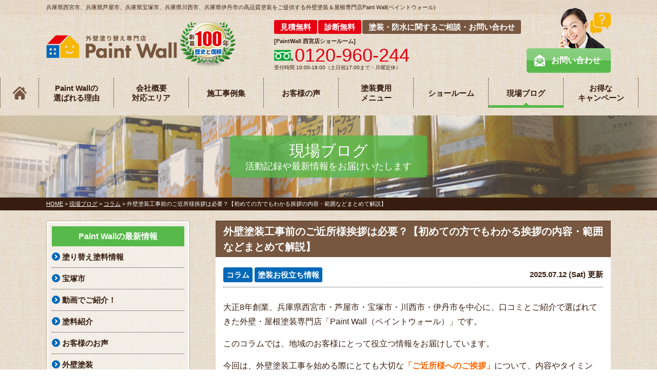

--- FILE ---
content_type: text/html; charset=UTF-8
request_url: https://paint-wall.com/blog/12142/
body_size: 28894
content:
<!DOCTYPE html>
<html>

<head>
    <meta charset="UTF-8">
    <meta http-equiv="X-UA-Compatible" content="IE=edge" />
    <meta name="viewport" content="width=device-width, initial-scale=1.0" />
    <meta name="google-site-verification" content="4CqjkXa5XL1L_snk-HdBtSD1ThEWVPqy7oc04y6qY0k" />

<meta name="robots" content="index,follow">
    <title>外壁塗装工事前のご近所様挨拶は必要？【初めての方でもわかる挨拶の内容・範囲などまとめて解説】｜現場ブログ｜【創業107年】外壁塗装・屋根塗装 | 西宮市/芦屋市/宝塚市/川西市/伊丹市対応 | ペイントウォール</title>
            <meta name="description" content="外壁塗装工事時の ご近所様への対応 について　トラブルなく進めるために必要な「挨拶の内容・範囲」などをまとめてご説明しております。信頼のおける施工会社かどうかを判断するポイントとして、【ご近所様挨拶をしっかり行っているか】などもぜひチェックしてみてください。
" />
                <meta name="keywords" content="現場ブログ,外壁塗装,西宮市,芦屋市,宝塚市,川西市,伊丹市,屋根塗り替え,住宅リフォーム塗装,住宅塗装,兵庫県,リフォーム助成金,屋根塗装,防水塗装" />
    
    <!-- *** stylesheet *** -->
<link rel="stylesheet" media="all" href="https://paint-wall.com/cms/wp-content/themes/paint-wall.com/style.css" />
<!-- *** javascript *** -->
<script src="https://use.typekit.net/bie7xuo.js"></script>
<script>
    try {
        Typekit.load({
            async: true
        });
    } catch (e) {}
</script>
<script src="//ajax.googleapis.com/ajax/libs/jquery/2.0.3/jquery.min.js"></script>
<script src="https://paint-wall.com/js/jquery.dotdotdot.min.js"></script>
<script src="https://paint-wall.com/js/excanvas.js"></script>
<script src="https://paint-wall.com/js/jquery.heightLine.js"></script>
<script src="https://paint-wall.com/js/doubletaptogo.js"></script>
    <script src="https://paint-wall.com/js/heightLineSetting.js"></script>
<script src="https://paint-wall.com/js/conf.js"></script>


<!-- *** googleanalytics *** -->
<!-- Google Tag Manager -->
<script>(function(w,d,s,l,i){w[l]=w[l]||[];w[l].push({'gtm.start':
new Date().getTime(),event:'gtm.js'});var f=d.getElementsByTagName(s)[0],
j=d.createElement(s),dl=l!='dataLayer'?'&l='+l:'';j.async=true;j.src=
'https://www.googletagmanager.com/gtm.js?id='+i+dl;f.parentNode.insertBefore(j,f);
})(window,document,'script','dataLayer','GTM-KSS2F8Z');</script>
<!-- End Google Tag Manager -->
<!-- *** /googleanalytics *** -->
    
		<!-- All in One SEO 4.9.3 - aioseo.com -->
	<meta name="robots" content="max-image-preview:large" />
	<link rel="canonical" href="https://paint-wall.com/blog/12142/" />
	<meta name="generator" content="All in One SEO (AIOSEO) 4.9.3" />
		<meta property="og:locale" content="ja_JP" />
		<meta property="og:site_name" content="西宮市、芦屋市の外壁塗装・屋根塗装専門店PaintWall" />
		<meta property="og:type" content="article" />
		<meta property="og:title" content="外壁塗装工事前のご近所様挨拶は必要？【初めての方でもわかる挨拶の内容・範囲などまとめて解説】 | 【創業107年】外壁塗装・屋根塗装 | 西宮市/芦屋市/宝塚市/川西市/伊丹市対応 | ペイントウォール" />
		<meta property="og:url" content="https://paint-wall.com/blog/12142/" />
		<meta property="fb:admins" content="morienpaintwall" />
		<meta property="og:image" content="https://paint-wall.com/cms/wp-content/uploads/2025/07/2023PaintWall-blog.png" />
		<meta property="og:image:secure_url" content="https://paint-wall.com/cms/wp-content/uploads/2025/07/2023PaintWall-blog.png" />
		<meta property="og:image:width" content="969" />
		<meta property="og:image:height" content="673" />
		<meta property="article:published_time" content="2025-07-12T08:04:40+00:00" />
		<meta property="article:modified_time" content="2025-11-27T23:22:25+00:00" />
		<meta property="article:publisher" content="https://www.facebook.com/morienpaintwall/" />
		<meta name="twitter:card" content="summary" />
		<meta name="twitter:site" content="@paintwall_" />
		<meta name="twitter:title" content="外壁塗装工事前のご近所様挨拶は必要？【初めての方でもわかる挨拶の内容・範囲などまとめて解説】 | 【創業107年】外壁塗装・屋根塗装 | 西宮市/芦屋市/宝塚市/川西市/伊丹市対応 | ペイントウォール" />
		<meta name="twitter:image" content="https://paint-wall.com/cms/wp-content/uploads/2025/07/2023PaintWall-blog.png" />
		<script type="application/ld+json" class="aioseo-schema">
			{"@context":"https:\/\/schema.org","@graph":[{"@type":"BreadcrumbList","@id":"https:\/\/paint-wall.com\/blog\/12142\/#breadcrumblist","itemListElement":[{"@type":"ListItem","@id":"https:\/\/paint-wall.com#listItem","position":1,"name":"\u30db\u30fc\u30e0","item":"https:\/\/paint-wall.com","nextItem":{"@type":"ListItem","@id":"https:\/\/paint-wall.com\/blog\/#listItem","name":"\u73fe\u5834\u30d6\u30ed\u30b0"}},{"@type":"ListItem","@id":"https:\/\/paint-wall.com\/blog\/#listItem","position":2,"name":"\u73fe\u5834\u30d6\u30ed\u30b0","item":"https:\/\/paint-wall.com\/blog\/","nextItem":{"@type":"ListItem","@id":"https:\/\/paint-wall.com\/blog\/blog_tax\/column\/#listItem","name":"\u30b3\u30e9\u30e0"},"previousItem":{"@type":"ListItem","@id":"https:\/\/paint-wall.com#listItem","name":"\u30db\u30fc\u30e0"}},{"@type":"ListItem","@id":"https:\/\/paint-wall.com\/blog\/blog_tax\/column\/#listItem","position":3,"name":"\u30b3\u30e9\u30e0","item":"https:\/\/paint-wall.com\/blog\/blog_tax\/column\/","nextItem":{"@type":"ListItem","@id":"https:\/\/paint-wall.com\/blog\/12142\/#listItem","name":"\u5916\u58c1\u5857\u88c5\u5de5\u4e8b\u524d\u306e\u3054\u8fd1\u6240\u69d8\u6328\u62f6\u306f\u5fc5\u8981\uff1f\u3010\u521d\u3081\u3066\u306e\u65b9\u3067\u3082\u308f\u304b\u308b\u6328\u62f6\u306e\u5185\u5bb9\u30fb\u7bc4\u56f2\u306a\u3069\u307e\u3068\u3081\u3066\u89e3\u8aac\u3011"},"previousItem":{"@type":"ListItem","@id":"https:\/\/paint-wall.com\/blog\/#listItem","name":"\u73fe\u5834\u30d6\u30ed\u30b0"}},{"@type":"ListItem","@id":"https:\/\/paint-wall.com\/blog\/12142\/#listItem","position":4,"name":"\u5916\u58c1\u5857\u88c5\u5de5\u4e8b\u524d\u306e\u3054\u8fd1\u6240\u69d8\u6328\u62f6\u306f\u5fc5\u8981\uff1f\u3010\u521d\u3081\u3066\u306e\u65b9\u3067\u3082\u308f\u304b\u308b\u6328\u62f6\u306e\u5185\u5bb9\u30fb\u7bc4\u56f2\u306a\u3069\u307e\u3068\u3081\u3066\u89e3\u8aac\u3011","previousItem":{"@type":"ListItem","@id":"https:\/\/paint-wall.com\/blog\/blog_tax\/column\/#listItem","name":"\u30b3\u30e9\u30e0"}}]},{"@type":"Organization","@id":"https:\/\/paint-wall.com\/#organization","name":"\u3010\u5275\u696d107\u5e74\u3011\u5916\u58c1\u5857\u88c5\u30fb\u5c4b\u6839\u5857\u88c5 | \u897f\u5bae\u5e02\/\u82a6\u5c4b\u5e02\/\u5b9d\u585a\u5e02\/\u5ddd\u897f\u5e02\/\u4f0a\u4e39\u5e02\u5bfe\u5fdc | \u30da\u30a4\u30f3\u30c8\u30a6\u30a9\u30fc\u30eb","description":"\u6bcd\u4f53\u306f\u5175\u5eab\u3067107\u5e74\u7d9a\u304f\u5857\u6599\u8ca9\u58f2\u5e97\u3002\u9577\u3044\u6b74\u53f2\u3067\u57f9\u3063\u305f\u5857\u6599\u77e5\u8b58\u3068\u65bd\u5de5\u5b9f\u7e3e\u306f\u4ed6\u793e\u306b\u306f\u8ca0\u3051\u307e\u305b\u3093\uff01 \u5175\u5eab\u770c\u306e\u5916\u58c1\u5857\u88c5\u30fb\u5c4b\u6839\u5857\u88c5\u30fb\u9632\u6c34\u5de5\u4e8b\u30ea\u30d5\u30a9\u30fc\u30e0\u306f\u30da\u30a4\u30f3\u30c8\u30a6\u30a9\u30fc\u30eb\u306b\u304a\u4efb\u305b\u304f\u3060\u3055\u3044\uff01\u3010\u897f\u5bae\u5e02\/\u82a6\u5c4b\u5e02\/\u5b9d\u585a\u5e02\/\u5ddd\u897f\u5e02\/\u4f0a\u4e39\u5e02\u5bfe\u5fdc\u3011","url":"https:\/\/paint-wall.com\/","sameAs":["https:\/\/www.facebook.com\/morienpaintwall\/","https:\/\/twitter.com\/paintwall_"]},{"@type":"WebPage","@id":"https:\/\/paint-wall.com\/blog\/12142\/#webpage","url":"https:\/\/paint-wall.com\/blog\/12142\/","name":"\u5916\u58c1\u5857\u88c5\u5de5\u4e8b\u524d\u306e\u3054\u8fd1\u6240\u69d8\u6328\u62f6\u306f\u5fc5\u8981\uff1f\u3010\u521d\u3081\u3066\u306e\u65b9\u3067\u3082\u308f\u304b\u308b\u6328\u62f6\u306e\u5185\u5bb9\u30fb\u7bc4\u56f2\u306a\u3069\u307e\u3068\u3081\u3066\u89e3\u8aac\u3011 | \u3010\u5275\u696d107\u5e74\u3011\u5916\u58c1\u5857\u88c5\u30fb\u5c4b\u6839\u5857\u88c5 | \u897f\u5bae\u5e02\/\u82a6\u5c4b\u5e02\/\u5b9d\u585a\u5e02\/\u5ddd\u897f\u5e02\/\u4f0a\u4e39\u5e02\u5bfe\u5fdc | \u30da\u30a4\u30f3\u30c8\u30a6\u30a9\u30fc\u30eb","inLanguage":"ja","isPartOf":{"@id":"https:\/\/paint-wall.com\/#website"},"breadcrumb":{"@id":"https:\/\/paint-wall.com\/blog\/12142\/#breadcrumblist"},"image":{"@type":"ImageObject","url":"https:\/\/paint-wall.com\/cms\/wp-content\/uploads\/2025\/07\/2023PaintWall-blog.png","@id":"https:\/\/paint-wall.com\/blog\/12142\/#mainImage","width":969,"height":673,"caption":"\u5916\u58c1\u5857\u88c5\u3000\u3054\u8fd1\u6240\u6328\u62f6"},"primaryImageOfPage":{"@id":"https:\/\/paint-wall.com\/blog\/12142\/#mainImage"},"datePublished":"2025-07-12T17:04:40+09:00","dateModified":"2025-11-28T08:22:25+09:00"},{"@type":"WebSite","@id":"https:\/\/paint-wall.com\/#website","url":"https:\/\/paint-wall.com\/","name":"\u897f\u5bae\u5e02\u30fb\u82a6\u5c4b\u5e02\u30fb\u5b9d\u585a\u5e02\u30fb\u5ddd\u897f\u5e02\u306e\u5916\u58c1\u5857\u88c5\u30fb\u5c4b\u6839\u5857\u88c5\u5c02\u9580\u5e97\uff5c\u30da\u30a4\u30f3\u30c8\u30a6\u30a9\u30fc\u30eb","description":"\u6bcd\u4f53\u306f\u5175\u5eab\u3067107\u5e74\u7d9a\u304f\u5857\u6599\u8ca9\u58f2\u5e97\u3002\u9577\u3044\u6b74\u53f2\u3067\u57f9\u3063\u305f\u5857\u6599\u77e5\u8b58\u3068\u65bd\u5de5\u5b9f\u7e3e\u306f\u4ed6\u793e\u306b\u306f\u8ca0\u3051\u307e\u305b\u3093\uff01 \u5175\u5eab\u770c\u306e\u5916\u58c1\u5857\u88c5\u30fb\u5c4b\u6839\u5857\u88c5\u30fb\u9632\u6c34\u5de5\u4e8b\u30ea\u30d5\u30a9\u30fc\u30e0\u306f\u30da\u30a4\u30f3\u30c8\u30a6\u30a9\u30fc\u30eb\u306b\u304a\u4efb\u305b\u304f\u3060\u3055\u3044\uff01\u3010\u897f\u5bae\u5e02\/\u82a6\u5c4b\u5e02\/\u5b9d\u585a\u5e02\/\u5ddd\u897f\u5e02\/\u4f0a\u4e39\u5e02\u5bfe\u5fdc\u3011","inLanguage":"ja","publisher":{"@id":"https:\/\/paint-wall.com\/#organization"}}]}
		</script>
		<!-- All in One SEO -->

<link rel="alternate" title="oEmbed (JSON)" type="application/json+oembed" href="https://paint-wall.com/wp-json/oembed/1.0/embed?url=https%3A%2F%2Fpaint-wall.com%2Fblog%2F12142%2F" />
<link rel="alternate" title="oEmbed (XML)" type="text/xml+oembed" href="https://paint-wall.com/wp-json/oembed/1.0/embed?url=https%3A%2F%2Fpaint-wall.com%2Fblog%2F12142%2F&#038;format=xml" />
<style id='wp-img-auto-sizes-contain-inline-css' type='text/css'>
img:is([sizes=auto i],[sizes^="auto," i]){contain-intrinsic-size:3000px 1500px}
/*# sourceURL=wp-img-auto-sizes-contain-inline-css */
</style>
<link rel='stylesheet' id='sbi_styles-css' href='https://paint-wall.com/cms/wp-content/plugins/instagram-feed/css/sbi-styles.min.css?ver=6.10.0' type='text/css' media='all' />
<style id='wp-emoji-styles-inline-css' type='text/css'>

	img.wp-smiley, img.emoji {
		display: inline !important;
		border: none !important;
		box-shadow: none !important;
		height: 1em !important;
		width: 1em !important;
		margin: 0 0.07em !important;
		vertical-align: -0.1em !important;
		background: none !important;
		padding: 0 !important;
	}
/*# sourceURL=wp-emoji-styles-inline-css */
</style>
<style id='wp-block-library-inline-css' type='text/css'>
:root{--wp-block-synced-color:#7a00df;--wp-block-synced-color--rgb:122,0,223;--wp-bound-block-color:var(--wp-block-synced-color);--wp-editor-canvas-background:#ddd;--wp-admin-theme-color:#007cba;--wp-admin-theme-color--rgb:0,124,186;--wp-admin-theme-color-darker-10:#006ba1;--wp-admin-theme-color-darker-10--rgb:0,107,160.5;--wp-admin-theme-color-darker-20:#005a87;--wp-admin-theme-color-darker-20--rgb:0,90,135;--wp-admin-border-width-focus:2px}@media (min-resolution:192dpi){:root{--wp-admin-border-width-focus:1.5px}}.wp-element-button{cursor:pointer}:root .has-very-light-gray-background-color{background-color:#eee}:root .has-very-dark-gray-background-color{background-color:#313131}:root .has-very-light-gray-color{color:#eee}:root .has-very-dark-gray-color{color:#313131}:root .has-vivid-green-cyan-to-vivid-cyan-blue-gradient-background{background:linear-gradient(135deg,#00d084,#0693e3)}:root .has-purple-crush-gradient-background{background:linear-gradient(135deg,#34e2e4,#4721fb 50%,#ab1dfe)}:root .has-hazy-dawn-gradient-background{background:linear-gradient(135deg,#faaca8,#dad0ec)}:root .has-subdued-olive-gradient-background{background:linear-gradient(135deg,#fafae1,#67a671)}:root .has-atomic-cream-gradient-background{background:linear-gradient(135deg,#fdd79a,#004a59)}:root .has-nightshade-gradient-background{background:linear-gradient(135deg,#330968,#31cdcf)}:root .has-midnight-gradient-background{background:linear-gradient(135deg,#020381,#2874fc)}:root{--wp--preset--font-size--normal:16px;--wp--preset--font-size--huge:42px}.has-regular-font-size{font-size:1em}.has-larger-font-size{font-size:2.625em}.has-normal-font-size{font-size:var(--wp--preset--font-size--normal)}.has-huge-font-size{font-size:var(--wp--preset--font-size--huge)}.has-text-align-center{text-align:center}.has-text-align-left{text-align:left}.has-text-align-right{text-align:right}.has-fit-text{white-space:nowrap!important}#end-resizable-editor-section{display:none}.aligncenter{clear:both}.items-justified-left{justify-content:flex-start}.items-justified-center{justify-content:center}.items-justified-right{justify-content:flex-end}.items-justified-space-between{justify-content:space-between}.screen-reader-text{border:0;clip-path:inset(50%);height:1px;margin:-1px;overflow:hidden;padding:0;position:absolute;width:1px;word-wrap:normal!important}.screen-reader-text:focus{background-color:#ddd;clip-path:none;color:#444;display:block;font-size:1em;height:auto;left:5px;line-height:normal;padding:15px 23px 14px;text-decoration:none;top:5px;width:auto;z-index:100000}html :where(.has-border-color){border-style:solid}html :where([style*=border-top-color]){border-top-style:solid}html :where([style*=border-right-color]){border-right-style:solid}html :where([style*=border-bottom-color]){border-bottom-style:solid}html :where([style*=border-left-color]){border-left-style:solid}html :where([style*=border-width]){border-style:solid}html :where([style*=border-top-width]){border-top-style:solid}html :where([style*=border-right-width]){border-right-style:solid}html :where([style*=border-bottom-width]){border-bottom-style:solid}html :where([style*=border-left-width]){border-left-style:solid}html :where(img[class*=wp-image-]){height:auto;max-width:100%}:where(figure){margin:0 0 1em}html :where(.is-position-sticky){--wp-admin--admin-bar--position-offset:var(--wp-admin--admin-bar--height,0px)}@media screen and (max-width:600px){html :where(.is-position-sticky){--wp-admin--admin-bar--position-offset:0px}}

/*# sourceURL=wp-block-library-inline-css */
</style><style id='global-styles-inline-css' type='text/css'>
:root{--wp--preset--aspect-ratio--square: 1;--wp--preset--aspect-ratio--4-3: 4/3;--wp--preset--aspect-ratio--3-4: 3/4;--wp--preset--aspect-ratio--3-2: 3/2;--wp--preset--aspect-ratio--2-3: 2/3;--wp--preset--aspect-ratio--16-9: 16/9;--wp--preset--aspect-ratio--9-16: 9/16;--wp--preset--color--black: #000000;--wp--preset--color--cyan-bluish-gray: #abb8c3;--wp--preset--color--white: #ffffff;--wp--preset--color--pale-pink: #f78da7;--wp--preset--color--vivid-red: #cf2e2e;--wp--preset--color--luminous-vivid-orange: #ff6900;--wp--preset--color--luminous-vivid-amber: #fcb900;--wp--preset--color--light-green-cyan: #7bdcb5;--wp--preset--color--vivid-green-cyan: #00d084;--wp--preset--color--pale-cyan-blue: #8ed1fc;--wp--preset--color--vivid-cyan-blue: #0693e3;--wp--preset--color--vivid-purple: #9b51e0;--wp--preset--gradient--vivid-cyan-blue-to-vivid-purple: linear-gradient(135deg,rgb(6,147,227) 0%,rgb(155,81,224) 100%);--wp--preset--gradient--light-green-cyan-to-vivid-green-cyan: linear-gradient(135deg,rgb(122,220,180) 0%,rgb(0,208,130) 100%);--wp--preset--gradient--luminous-vivid-amber-to-luminous-vivid-orange: linear-gradient(135deg,rgb(252,185,0) 0%,rgb(255,105,0) 100%);--wp--preset--gradient--luminous-vivid-orange-to-vivid-red: linear-gradient(135deg,rgb(255,105,0) 0%,rgb(207,46,46) 100%);--wp--preset--gradient--very-light-gray-to-cyan-bluish-gray: linear-gradient(135deg,rgb(238,238,238) 0%,rgb(169,184,195) 100%);--wp--preset--gradient--cool-to-warm-spectrum: linear-gradient(135deg,rgb(74,234,220) 0%,rgb(151,120,209) 20%,rgb(207,42,186) 40%,rgb(238,44,130) 60%,rgb(251,105,98) 80%,rgb(254,248,76) 100%);--wp--preset--gradient--blush-light-purple: linear-gradient(135deg,rgb(255,206,236) 0%,rgb(152,150,240) 100%);--wp--preset--gradient--blush-bordeaux: linear-gradient(135deg,rgb(254,205,165) 0%,rgb(254,45,45) 50%,rgb(107,0,62) 100%);--wp--preset--gradient--luminous-dusk: linear-gradient(135deg,rgb(255,203,112) 0%,rgb(199,81,192) 50%,rgb(65,88,208) 100%);--wp--preset--gradient--pale-ocean: linear-gradient(135deg,rgb(255,245,203) 0%,rgb(182,227,212) 50%,rgb(51,167,181) 100%);--wp--preset--gradient--electric-grass: linear-gradient(135deg,rgb(202,248,128) 0%,rgb(113,206,126) 100%);--wp--preset--gradient--midnight: linear-gradient(135deg,rgb(2,3,129) 0%,rgb(40,116,252) 100%);--wp--preset--font-size--small: 13px;--wp--preset--font-size--medium: 20px;--wp--preset--font-size--large: 36px;--wp--preset--font-size--x-large: 42px;--wp--preset--spacing--20: 0.44rem;--wp--preset--spacing--30: 0.67rem;--wp--preset--spacing--40: 1rem;--wp--preset--spacing--50: 1.5rem;--wp--preset--spacing--60: 2.25rem;--wp--preset--spacing--70: 3.38rem;--wp--preset--spacing--80: 5.06rem;--wp--preset--shadow--natural: 6px 6px 9px rgba(0, 0, 0, 0.2);--wp--preset--shadow--deep: 12px 12px 50px rgba(0, 0, 0, 0.4);--wp--preset--shadow--sharp: 6px 6px 0px rgba(0, 0, 0, 0.2);--wp--preset--shadow--outlined: 6px 6px 0px -3px rgb(255, 255, 255), 6px 6px rgb(0, 0, 0);--wp--preset--shadow--crisp: 6px 6px 0px rgb(0, 0, 0);}:where(.is-layout-flex){gap: 0.5em;}:where(.is-layout-grid){gap: 0.5em;}body .is-layout-flex{display: flex;}.is-layout-flex{flex-wrap: wrap;align-items: center;}.is-layout-flex > :is(*, div){margin: 0;}body .is-layout-grid{display: grid;}.is-layout-grid > :is(*, div){margin: 0;}:where(.wp-block-columns.is-layout-flex){gap: 2em;}:where(.wp-block-columns.is-layout-grid){gap: 2em;}:where(.wp-block-post-template.is-layout-flex){gap: 1.25em;}:where(.wp-block-post-template.is-layout-grid){gap: 1.25em;}.has-black-color{color: var(--wp--preset--color--black) !important;}.has-cyan-bluish-gray-color{color: var(--wp--preset--color--cyan-bluish-gray) !important;}.has-white-color{color: var(--wp--preset--color--white) !important;}.has-pale-pink-color{color: var(--wp--preset--color--pale-pink) !important;}.has-vivid-red-color{color: var(--wp--preset--color--vivid-red) !important;}.has-luminous-vivid-orange-color{color: var(--wp--preset--color--luminous-vivid-orange) !important;}.has-luminous-vivid-amber-color{color: var(--wp--preset--color--luminous-vivid-amber) !important;}.has-light-green-cyan-color{color: var(--wp--preset--color--light-green-cyan) !important;}.has-vivid-green-cyan-color{color: var(--wp--preset--color--vivid-green-cyan) !important;}.has-pale-cyan-blue-color{color: var(--wp--preset--color--pale-cyan-blue) !important;}.has-vivid-cyan-blue-color{color: var(--wp--preset--color--vivid-cyan-blue) !important;}.has-vivid-purple-color{color: var(--wp--preset--color--vivid-purple) !important;}.has-black-background-color{background-color: var(--wp--preset--color--black) !important;}.has-cyan-bluish-gray-background-color{background-color: var(--wp--preset--color--cyan-bluish-gray) !important;}.has-white-background-color{background-color: var(--wp--preset--color--white) !important;}.has-pale-pink-background-color{background-color: var(--wp--preset--color--pale-pink) !important;}.has-vivid-red-background-color{background-color: var(--wp--preset--color--vivid-red) !important;}.has-luminous-vivid-orange-background-color{background-color: var(--wp--preset--color--luminous-vivid-orange) !important;}.has-luminous-vivid-amber-background-color{background-color: var(--wp--preset--color--luminous-vivid-amber) !important;}.has-light-green-cyan-background-color{background-color: var(--wp--preset--color--light-green-cyan) !important;}.has-vivid-green-cyan-background-color{background-color: var(--wp--preset--color--vivid-green-cyan) !important;}.has-pale-cyan-blue-background-color{background-color: var(--wp--preset--color--pale-cyan-blue) !important;}.has-vivid-cyan-blue-background-color{background-color: var(--wp--preset--color--vivid-cyan-blue) !important;}.has-vivid-purple-background-color{background-color: var(--wp--preset--color--vivid-purple) !important;}.has-black-border-color{border-color: var(--wp--preset--color--black) !important;}.has-cyan-bluish-gray-border-color{border-color: var(--wp--preset--color--cyan-bluish-gray) !important;}.has-white-border-color{border-color: var(--wp--preset--color--white) !important;}.has-pale-pink-border-color{border-color: var(--wp--preset--color--pale-pink) !important;}.has-vivid-red-border-color{border-color: var(--wp--preset--color--vivid-red) !important;}.has-luminous-vivid-orange-border-color{border-color: var(--wp--preset--color--luminous-vivid-orange) !important;}.has-luminous-vivid-amber-border-color{border-color: var(--wp--preset--color--luminous-vivid-amber) !important;}.has-light-green-cyan-border-color{border-color: var(--wp--preset--color--light-green-cyan) !important;}.has-vivid-green-cyan-border-color{border-color: var(--wp--preset--color--vivid-green-cyan) !important;}.has-pale-cyan-blue-border-color{border-color: var(--wp--preset--color--pale-cyan-blue) !important;}.has-vivid-cyan-blue-border-color{border-color: var(--wp--preset--color--vivid-cyan-blue) !important;}.has-vivid-purple-border-color{border-color: var(--wp--preset--color--vivid-purple) !important;}.has-vivid-cyan-blue-to-vivid-purple-gradient-background{background: var(--wp--preset--gradient--vivid-cyan-blue-to-vivid-purple) !important;}.has-light-green-cyan-to-vivid-green-cyan-gradient-background{background: var(--wp--preset--gradient--light-green-cyan-to-vivid-green-cyan) !important;}.has-luminous-vivid-amber-to-luminous-vivid-orange-gradient-background{background: var(--wp--preset--gradient--luminous-vivid-amber-to-luminous-vivid-orange) !important;}.has-luminous-vivid-orange-to-vivid-red-gradient-background{background: var(--wp--preset--gradient--luminous-vivid-orange-to-vivid-red) !important;}.has-very-light-gray-to-cyan-bluish-gray-gradient-background{background: var(--wp--preset--gradient--very-light-gray-to-cyan-bluish-gray) !important;}.has-cool-to-warm-spectrum-gradient-background{background: var(--wp--preset--gradient--cool-to-warm-spectrum) !important;}.has-blush-light-purple-gradient-background{background: var(--wp--preset--gradient--blush-light-purple) !important;}.has-blush-bordeaux-gradient-background{background: var(--wp--preset--gradient--blush-bordeaux) !important;}.has-luminous-dusk-gradient-background{background: var(--wp--preset--gradient--luminous-dusk) !important;}.has-pale-ocean-gradient-background{background: var(--wp--preset--gradient--pale-ocean) !important;}.has-electric-grass-gradient-background{background: var(--wp--preset--gradient--electric-grass) !important;}.has-midnight-gradient-background{background: var(--wp--preset--gradient--midnight) !important;}.has-small-font-size{font-size: var(--wp--preset--font-size--small) !important;}.has-medium-font-size{font-size: var(--wp--preset--font-size--medium) !important;}.has-large-font-size{font-size: var(--wp--preset--font-size--large) !important;}.has-x-large-font-size{font-size: var(--wp--preset--font-size--x-large) !important;}
/*# sourceURL=global-styles-inline-css */
</style>

<style id='classic-theme-styles-inline-css' type='text/css'>
/*! This file is auto-generated */
.wp-block-button__link{color:#fff;background-color:#32373c;border-radius:9999px;box-shadow:none;text-decoration:none;padding:calc(.667em + 2px) calc(1.333em + 2px);font-size:1.125em}.wp-block-file__button{background:#32373c;color:#fff;text-decoration:none}
/*# sourceURL=/wp-includes/css/classic-themes.min.css */
</style>
<link rel='stylesheet' id='contact-form-7-css' href='https://paint-wall.com/cms/wp-content/plugins/contact-form-7/includes/css/styles.css?ver=6.1.4' type='text/css' media='all' />
<link rel='stylesheet' id='responsive-lightbox-prettyphoto-css' href='https://paint-wall.com/cms/wp-content/plugins/responsive-lightbox/assets/prettyphoto/prettyPhoto.min.css?ver=3.1.6' type='text/css' media='all' />
<link rel='stylesheet' id='ez-toc-css' href='https://paint-wall.com/cms/wp-content/plugins/easy-table-of-contents/assets/css/screen.min.css?ver=2.0.80' type='text/css' media='all' />
<style id='ez-toc-inline-css' type='text/css'>
div#ez-toc-container .ez-toc-title {font-size: 200%;}div#ez-toc-container .ez-toc-title {font-weight: 700;}div#ez-toc-container ul li , div#ez-toc-container ul li a {font-size: 100%;}div#ez-toc-container ul li , div#ez-toc-container ul li a {font-weight: 500;}div#ez-toc-container nav ul ul li {font-size: 90%;}div#ez-toc-container {background: #f4d7ba;border: 1px solid #dd8500;}div#ez-toc-container p.ez-toc-title , #ez-toc-container .ez_toc_custom_title_icon , #ez-toc-container .ez_toc_custom_toc_icon {color: #724d28;}div#ez-toc-container ul.ez-toc-list a {color: #0800f7;}div#ez-toc-container ul.ez-toc-list a:hover {color: #2a6496;}div#ez-toc-container ul.ez-toc-list a:visited {color: #428bca;}.ez-toc-counter nav ul li a::before {color: ;}.ez-toc-box-title {font-weight: bold; margin-bottom: 10px; text-align: center; text-transform: uppercase; letter-spacing: 1px; color: #666; padding-bottom: 5px;position:absolute;top:-4%;left:5%;background-color: inherit;transition: top 0.3s ease;}.ez-toc-box-title.toc-closed {top:-25%;}
/*# sourceURL=ez-toc-inline-css */
</style>
<link rel='stylesheet' id='wp-pagenavi-css' href='https://paint-wall.com/cms/wp-content/plugins/wp-pagenavi/pagenavi-css.css?ver=2.70' type='text/css' media='all' />
<link rel='stylesheet' id='jquery-ui-smoothness-css' href='https://paint-wall.com/cms/wp-content/plugins/contact-form-7/includes/js/jquery-ui/themes/smoothness/jquery-ui.min.css?ver=1.12.1' type='text/css' media='screen' />
<script type="text/javascript" src="https://paint-wall.com/cms/wp-includes/js/jquery/jquery.min.js?ver=3.7.1" id="jquery-core-js"></script>
<script type="text/javascript" src="https://paint-wall.com/cms/wp-includes/js/jquery/jquery-migrate.min.js?ver=3.4.1" id="jquery-migrate-js"></script>
<script type="text/javascript" src="https://paint-wall.com/cms/wp-content/plugins/responsive-lightbox/assets/prettyphoto/jquery.prettyPhoto.min.js?ver=3.1.6" id="responsive-lightbox-prettyphoto-js"></script>
<script type="text/javascript" src="https://paint-wall.com/cms/wp-includes/js/underscore.min.js?ver=1.13.7" id="underscore-js"></script>
<script type="text/javascript" src="https://paint-wall.com/cms/wp-content/plugins/responsive-lightbox/assets/infinitescroll/infinite-scroll.pkgd.min.js?ver=4.0.1" id="responsive-lightbox-infinite-scroll-js"></script>
<script type="text/javascript" id="responsive-lightbox-js-before">
/* <![CDATA[ */
var rlArgs = {"script":"prettyphoto","selector":"lightbox","customEvents":"","activeGalleries":true,"animationSpeed":"normal","slideshow":false,"slideshowDelay":5000,"slideshowAutoplay":false,"opacity":"0.75","showTitle":true,"allowResize":true,"allowExpand":true,"width":1080,"height":720,"separator":"\/","theme":"pp_default","horizontalPadding":20,"hideFlash":false,"wmode":"opaque","videoAutoplay":false,"modal":false,"deeplinking":false,"overlayGallery":true,"keyboardShortcuts":true,"social":false,"woocommerce_gallery":false,"ajaxurl":"https:\/\/paint-wall.com\/cms\/wp-admin\/admin-ajax.php","nonce":"afe4bdee62","preview":false,"postId":12142,"scriptExtension":false};

//# sourceURL=responsive-lightbox-js-before
/* ]]> */
</script>
<script type="text/javascript" src="https://paint-wall.com/cms/wp-content/plugins/responsive-lightbox/js/front.js?ver=2.5.5" id="responsive-lightbox-js"></script>
<script type="text/javascript" src="https://paint-wall.com/cms/wp-content/plugins/business-calendar/js/jquery-migrate-1.4.1.min.js?ver=6.9" id="bc-jquery-migrate-js"></script>
<link rel="https://api.w.org/" href="https://paint-wall.com/wp-json/" /><link rel='shortlink' href='https://paint-wall.com/?p=12142' />
<link rel="stylesheet" type="text/css" href="https://paint-wall.com/cms/wp-content/plugins/business-calendar/business-calendar.css" />
<meta name="ti-site-data" content="eyJyIjoiMTowITc6MCEzMDowIiwibyI6Imh0dHBzOlwvXC9wYWludC13YWxsLmNvbVwvY21zXC93cC1hZG1pblwvYWRtaW4tYWpheC5waHA/YWN0aW9uPXRpX29ubGluZV91c2Vyc19nb29nbGUmYW1wO3A9JTJGYmxvZyUyRjEyMTQyJTJGJmFtcDtfd3Bub25jZT0xMTQ0ZjJhZDUyIn0=" /><link rel="icon" href="https://paint-wall.com/cms/wp-content/uploads/2023/03/cropped-favicon-32x32.png" sizes="32x32" />
<link rel="icon" href="https://paint-wall.com/cms/wp-content/uploads/2023/03/cropped-favicon-192x192.png" sizes="192x192" />
<link rel="apple-touch-icon" href="https://paint-wall.com/cms/wp-content/uploads/2023/03/cropped-favicon-180x180.png" />
<meta name="msapplication-TileImage" content="https://paint-wall.com/cms/wp-content/uploads/2023/03/cropped-favicon-270x270.png" />

</head>

<body data-rsssl=1 id="blog" >
    <!-- Google Tag Manager (noscript) -->
    <noscript><iframe src="https://www.googletagmanager.com/ns.html?id=GTM-KSS2F8Z" height="0" width="0" style="display:none;visibility:hidden"></iframe></noscript>
    <!-- End Google Tag Manager (noscript) -->

    
        <svg display="none" version="1.1" xmlns="http://www.w3.org/2000/svg" xmlns:xlink="http://www.w3.org/1999/xlink">
  <defs>
    <symbol id="home" viewBox="0 0 396.961 370">
<path d="M389.664,166.774l-60.063-60.063V37.325c0-12.543-10.164-22.711-22.73-22.711c-12.535,0-22.699,10.168-22.699,22.711v23.953
	l-44.723-44.723c-22.113-22.097-60.558-22.058-82.617,0.039L6.648,166.774c-8.863,8.883-8.863,23.257,0,32.125
	c8.872,8.883,23.274,8.883,32.137,0l150.168-150.18c4.895-4.867,13.516-4.867,18.383-0.015l150.191,150.194
	c4.457,4.441,10.262,6.652,16.066,6.652c5.816,0,11.633-2.211,16.074-6.652C398.535,190.031,398.535,175.657,389.664,166.774
	L389.664,166.774z M389.664,166.774"/>
<rect fill="none" width="396.961" height="370"/>
<path d="M206.047,91.833c-4.363-4.36-11.426-4.36-15.777,0L58.168,223.895c-2.086,2.082-3.266,4.93-3.266,7.898v96.324
	c0,22.602,18.325,40.926,40.926,40.926h65.402V267.754h73.84v101.289h65.406c22.602,0,40.926-18.324,40.926-40.926v-96.324
	c0-2.969-1.172-5.816-3.266-7.898L206.047,91.833z M206.047,91.833"/>
    </symbol>
  </defs>
</svg>        <header>
                        
                        <div class="spmenubtn spblock">
                <a href="javascript:switchMenu();">
                    <span></span>
                    <span></span>
                    <span></span>
                    <span>MENU</span></a>
            </div>
            <div class="htxt">
                                    <p><strong>兵庫県西宮市、兵庫県芦屋市、兵庫県宝塚市、兵庫県川西市、兵庫県伊丹市の高品質塗装をご提供する外壁塗装＆屋根専門店Paint Wall(ペイントウォール)</strong></p>
                            </div>

            <div class="inner">
                <div class="floatL">
                    <div class="hdrLogo">
                        <!--                    <p class="corpNumber">
                        兵庫県知事許可　第114462号　塗装工事(外壁塗装、屋根塗装、防水工事)                    </p>
                    -->
                                                    <!--<p class="logoTxt">
                        外壁塗装＆屋根専門店                    </p>-->
                                                <a href="https://paint-wall.com/"><img src="https://paint-wall.com/cms/wp-content/uploads/2017/09/head_logo.png" alt="外壁塗装＆屋根専門店Paint Wall" class="logo01" /></a>
                        <img src="https://paint-wall.com/cms/wp-content/uploads/2017/09/head_medal.png" alt="Paint Wall" class="logo02" />
                                            </div>
                    <!--
                <ul class="hdrMenu">
                    <li><a href="https://paint-wall.com/">HOME</a></li>
                    <li><a href="https://paint-wall.com/corporate">会社概要</a></li>
                </ul>
-->
                </div>
                <div class="floatR">
                    <div class="hdrContact">
                        <ul class="contactCatch">
                            <li>見積無料</li>
                            <li>診断無料</li>
                            <li class="txtLong">塗装・防水に関するご相談・お問い合わせ</li>
                        </ul>
                        <!-- comContactTel.php -->
           <ul class="telBox">
<li>
<h5>[<span>PaintWall </span>西宮店<span>ショールーム</span>]</h5>
<p class="tel"><span class="tel-link">0120-960-244</span>受付時間 10:00-18:00（土日祝17:00まで・月曜定休）</p>
</li>
</ul>
<!-- /comContactTel.php -->
                        <p class="btn"><a href="https://paint-wall.com/contact/">お問い合わせ</a></p>

                    </div>

                </div>
            </div>
                <nav>
        <ul id="gNav" class="clearfix">
            <li class="gnav01"><a href="https://paint-wall.com/"><svg class="icon-home">
                        <title>ホーム</title>
                        <use xlink:href="#home" />
                    </svg></a>
            </li>
            <li class="gnav03"><a href="https://paint-wall.com/reason/">Paint Wallの<br>選ばれる理由</a></li>
            <li class="gnav02"><a href="https://paint-wall.com/corporate/">会社概要<br>対応エリア</a>
                <ul>
                    <li><a href="https://paint-wall.com/corporate/">会社概要</a></li>
                    <li><a href="https://paint-wall.com/staff/">スタッフ紹介</a></li>
                    <li><a href="https://paint-wall.com/takarazuka/ ">宝塚市の方へ</a></li>
                    <li><a href="https://paint-wall.com/kawanishi/ ">川西市の方へ</a></li>
                </ul>
            </li>
            <li class="gnav05"><a href="https://paint-wall.com/works/">施工事例集</a></li>
            <li class="gnav06"><a href="https://paint-wall.com/voice/">お客様の声</a></li>
            <li class="gnav04"><a href="https://paint-wall.com/menu/">塗装費用<br>メニュー</a>
                <ul>
                    <li><a href="https://paint-wall.com/menu/#wall">外壁塗装</a></li>
                    <li><a href="https://paint-wall.com/menu/#roof">屋根塗装</a></li>
                    <!-- <li><a href="https://paint-wall.com/siding/">サイディング</a></li> -->
                    <li><a href="https://paint-wall.com/apartment/">アパート・マンション</a></li>
                </ul>
            </li>
            <li class="gnav07"><a href="https://paint-wall.com/corporate/#showroomS">ショールーム</a>
                <ul>
                    <li><a href="https://paint-wall.com/showroom/">西宮店</a></li>
                    <!-- <li><a href="https://paint-wall.com/showroom/ashiya/">芦屋店</a></li> -->
                </ul>
            </li>
            <li class="gnav08"><a href="https://paint-wall.com/blog/">現場ブログ</a></li>
            <li class="gnav09"><a href="https://paint-wall.com/campaign/">お得な<br>キャンペーン</a>
                <ul>
                    <li><a href="https://paint-wall.com/campaign/#introduction">紹介キャンペーン</a></li>
                    <li><a href="https://paint-wall.com/blog/14005/">来場キャンペーン</a></li>
                </ul>
            </li>
        </ul>
    </nav>
        </header>



                    <div id="pageTitle">
                                                <div class="inner" style="background:url(https://paint-wall.com/cms/wp-content/uploads/2017/07/reason_h1_bg.png) no-repeat center center;">
                                            <h1>
                                                            現場ブログ                                                            <span>活動記録や最新情報をお届けいたします</span>
                        </h1>
                                    </div>
            </div>
            <div id="pagePath">
                <p>
                    <span property="itemListElement" typeof="ListItem"><a property="item" typeof="WebPage" title="【創業107年】外壁塗装・屋根塗装 | 西宮市/芦屋市/宝塚市/川西市/伊丹市対応 | ペイントウォールへ移動" href="https://paint-wall.com" class="home"><span property="name">HOME</span></a><meta property="position" content="1"></span> &gt; <span property="itemListElement" typeof="ListItem"><a property="item" typeof="WebPage" title="現場ブログへ移動" href="https://paint-wall.com/blog/" class="archive post-blog-archive"><span property="name">現場ブログ</span></a><meta property="position" content="2"></span> &gt; <span property="itemListElement" typeof="ListItem"><a property="item" typeof="WebPage" title="Go to the コラム 活動ブログ分類 archives." href="https://paint-wall.com/blog/blog_tax/column/" class="taxonomy blog_tax"><span property="name">コラム</span></a><meta property="position" content="3"></span> &gt; <span property="itemListElement" typeof="ListItem"><span property="name">外壁塗装工事前のご近所様挨拶は必要？【初めての方でもわかる挨拶の内容・範囲などまとめて解説】</span><meta property="position" content="4"></span>                </p>
            </div>
        
    
    <div id="contents" class="clearfix" >
        <section id="main">
            <!-- /header.php ヘッダー -->
<!-- single.php シングルページテンプレート -->

<article class="spFull singleWorks tmp bg01">
<h2 class="mt0">外壁塗装工事前のご近所様挨拶は必要？【初めての方でもわかる挨拶の内容・範囲などまとめて解説】</h2>
<div class="bg03">
<div class="infoBox">

<p class="cat">
<a href="https://paint-wall.com/blog/blog_tax/column/">コラム</a><a href="https://paint-wall.com/blog/blog_tax/tosoyakudachi/">塗装お役立ち情報</a></p>

<p class="time">2025.07.12 (Sat) 更新</p>
</div>
<div class="singleDetail">
<p><span style="font-family: arial, helvetica, sans-serif; font-size: 12pt;">大正8年創業、兵庫県西宮市・芦屋市・宝塚市・川西市・伊丹市を中心に、</span><span style="font-family: arial, helvetica, sans-serif; font-size: 12pt;">口コミとご紹介で選ばれてきた外壁・屋根塗装専門店「Paint Wall（ペイントウォール）」です。</span></p>
<p><span style="font-family: arial, helvetica, sans-serif; font-size: 12pt;">このコラムでは、地域のお客様にとって役立つ情報をお届けしています。</span></p>
<p><span style="font-family: arial, helvetica, sans-serif; font-size: 12pt;">今回は、外壁塗装工事を始める際にとても大切な<span style="color: #ff6600;"><strong>「ご近所様へのご挨拶」</strong></span>について、</span><span style="font-family: arial, helvetica, sans-serif; font-size: 12pt;">内容やタイミング、対応範囲などをわかりやすく解説いたします。</span></p>
<p><span style="font-family: arial, helvetica, sans-serif; font-size: 12pt;">「外壁塗装を考えているけれど、ご近所にはどう伝えればいいの？」「挨拶って必要なの？」</span><span style="font-family: arial, helvetica, sans-serif; font-size: 12pt;">そんなお悩みをお持ちの方は、ぜひ参考になさってください✨</span></p>
<p>&nbsp;</p>
<div id="ez-toc-container" class="ez-toc-v2_0_80 counter-hierarchy ez-toc-counter ez-toc-custom ez-toc-container-direction">
<p class="ez-toc-title" style="cursor:inherit">目次</p>
<label for="ez-toc-cssicon-toggle-item-696f108a302e3" class="ez-toc-cssicon-toggle-label"><span class=""><span class="eztoc-hide" style="display:none;">Toggle</span><span class="ez-toc-icon-toggle-span"><svg style="fill: #724d28;color:#724d28" xmlns="http://www.w3.org/2000/svg" class="list-377408" width="20px" height="20px" viewBox="0 0 24 24" fill="none"><path d="M6 6H4v2h2V6zm14 0H8v2h12V6zM4 11h2v2H4v-2zm16 0H8v2h12v-2zM4 16h2v2H4v-2zm16 0H8v2h12v-2z" fill="currentColor"></path></svg><svg style="fill: #724d28;color:#724d28" class="arrow-unsorted-368013" xmlns="http://www.w3.org/2000/svg" width="10px" height="10px" viewBox="0 0 24 24" version="1.2" baseProfile="tiny"><path d="M18.2 9.3l-6.2-6.3-6.2 6.3c-.2.2-.3.4-.3.7s.1.5.3.7c.2.2.4.3.7.3h11c.3 0 .5-.1.7-.3.2-.2.3-.5.3-.7s-.1-.5-.3-.7zM5.8 14.7l6.2 6.3 6.2-6.3c.2-.2.3-.5.3-.7s-.1-.5-.3-.7c-.2-.2-.4-.3-.7-.3h-11c-.3 0-.5.1-.7.3-.2.2-.3.5-.3.7s.1.5.3.7z"/></svg></span></span></label><input type="checkbox"  id="ez-toc-cssicon-toggle-item-696f108a302e3"  aria-label="Toggle" /><nav><ul class='ez-toc-list ez-toc-list-level-1 ' ><li class='ez-toc-page-1 ez-toc-heading-level-2'><a class="ez-toc-link ez-toc-heading-1" href="#%E5%A4%96%E5%A3%81%E5%B1%8B%E6%A0%B9%E5%A1%97%E8%A3%85%E6%99%82%E3%80%81%E3%81%94%E8%BF%91%E6%89%80%E6%A7%98%E6%8C%A8%E6%8B%B6%E3%81%AF%E5%BF%85%E8%A6%81%EF%BC%9F" >外壁屋根塗装時、ご近所様挨拶は必要？</a></li><li class='ez-toc-page-1 ez-toc-heading-level-2'><a class="ez-toc-link ez-toc-heading-2" href="#%E3%81%A9%E3%82%93%E3%81%AA%E3%81%93%E3%81%A8%E3%82%92%E4%BC%9D%E3%81%88%E3%82%8B%EF%BC%9F%E3%81%94%E8%BF%91%E6%89%80%E6%A7%98%E6%8C%A8%E6%8B%B6%E3%81%A7%E3%81%8A%E3%81%95%E3%81%88%E3%81%9F%E3%81%843%E3%81%A4%E3%81%AE%E3%83%9D%E3%82%A4%E3%83%B3%E3%83%88" >どんなことを伝える？ご近所様挨拶でおさえたい3つのポイント</a></li><li class='ez-toc-page-1 ez-toc-heading-level-2'><a class="ez-toc-link ez-toc-heading-3" href="#%E3%81%94%E8%BF%91%E6%89%80%E6%A7%98%E6%8C%A8%E6%8B%B6%E3%81%AB%E6%8C%A8%E6%8B%B6%E5%93%81%E3%81%AF%E5%BF%85%E8%A6%81%EF%BC%9F" >ご近所様挨拶に挨拶品は必要？</a></li><li class='ez-toc-page-1 ez-toc-heading-level-2'><a class="ez-toc-link ez-toc-heading-4" href="#%E3%81%94%E8%BF%91%E6%89%80%E6%A7%98%E6%8C%A8%E6%8B%B6%E3%81%AF%E4%BD%95%E8%BB%92%E5%88%86%E3%81%99%E3%81%B9%E3%81%8D%EF%BC%9F%E8%BF%B7%E3%82%8F%E3%81%AA%E3%81%84%E3%81%9F%E3%82%81%E3%81%AE%E2%80%9C%E7%9B%AE%E5%AE%89%E2%80%9D%E3%82%92%E8%A7%A3%E8%AA%AC" >ご近所様挨拶は何軒分すべき？迷わないための“目安”を解説</a></li><li class='ez-toc-page-1 ez-toc-heading-level-2'><a class="ez-toc-link ez-toc-heading-5" href="#%E3%83%9A%E3%82%A4%E3%83%B3%E3%83%88%E3%82%A6%E3%82%A9%E3%83%BC%E3%83%AB%E3%81%AE%E3%81%94%E8%BF%91%E6%89%80%E6%A7%98%E6%8C%A8%E6%8B%B6%E3%81%AF%E3%81%A9%E3%82%93%E3%81%AA%E5%AF%BE%E5%BF%9C%E3%82%92%E3%81%97%E3%81%A6%E3%81%8F%E3%82%8C%E3%82%8B%EF%BC%9F" >ペイントウォールのご近所様挨拶はどんな対応をしてくれる？</a></li><li class='ez-toc-page-1 ez-toc-heading-level-2'><a class="ez-toc-link ez-toc-heading-6" href="#%E7%B0%A1%E5%8D%98%E5%85%A5%E5%8A%9B%E2%99%AA%E3%80%80%E3%83%9A%E3%82%A4%E3%83%B3%E3%83%88%E3%82%A6%E3%82%A9%E3%83%BC%E3%83%AB%E3%81%B8%E3%81%AE%E3%81%8A%E5%95%8F%E3%81%84%E5%90%88%E3%82%8F%E3%81%9B%E3%81%AF%E3%81%93%E3%81%A1%E3%82%89" >簡単入力♪　ペイントウォールへのお問い合わせはこちら</a></li></ul></nav></div>
<h2 style="text-align: center;"><span class="ez-toc-section" id="%E5%A4%96%E5%A3%81%E5%B1%8B%E6%A0%B9%E5%A1%97%E8%A3%85%E6%99%82%E3%80%81%E3%81%94%E8%BF%91%E6%89%80%E6%A7%98%E6%8C%A8%E6%8B%B6%E3%81%AF%E5%BF%85%E8%A6%81%EF%BC%9F"></span>外壁屋根塗装時、ご近所様挨拶は必要？<span class="ez-toc-section-end"></span></h2>
<p>&nbsp;</p>
<p><span style="font-family: arial, helvetica, sans-serif; font-size: 12pt;">外壁塗装をご検討中のお客様からよくいただくのが、「工事の前にご近所への挨拶は必要でしょうか？」というご質問です。</span></p>
<p><span style="font-family: arial, helvetica, sans-serif; font-size: 12pt;">結論から申し上げますと、<mark><strong data-start="599" data-end="621">ご近所様へのご挨拶は非常に重要です。</strong></mark></span></p>
<p><span style="font-family: arial, helvetica, sans-serif; font-size: 12pt;">外壁塗装は外回りの工事のため、ご近所との距離が近い住宅街では、足場の組立・高圧洗浄・資材の搬入などで音や振動が発生する場面もあります。</span></p>
<p><span style="font-family: arial, helvetica, sans-serif; font-size: 12pt;">特に足場の設置や解体作業、高圧洗浄などは思っている以上に大きな音が出ます。こうした作業が突然始まると、ご近所様にとってはストレスになりかねません。</span></p>
<p><span style="font-family: arial, helvetica, sans-serif; font-size: 12pt;">事前に「○日から工事があります」と丁寧にお知らせしておくことで、「聞いてなかった！」というトラブルを防ぐことができます。</span></p>
<p><span style="font-family: arial, helvetica, sans-serif; font-size: 12pt;">私たちペイントウォールでも、こうしたご近所様との関係づくりをとても大切にしています。工事をスムーズに進めるためにも、そして施主様が安心してお任せいただけるためにも、</span></p>
<p><span style="font-family: arial, helvetica, sans-serif; font-size: 12pt; color: #ff6600;"><strong data-start="926" data-end="963">ご挨拶は“工事の一部”と考え、しっかり対応しております。</strong></span></p>
<p>&nbsp;</p>
<p><img fetchpriority="high" decoding="async" src="https://paint-wall.com/cms/wp-content/uploads/2022/12/greeting.jpg" alt="塗装工事前のご近所様挨拶" width="387" height="258" class="wp-image-12692 aligncenter" srcset="https://paint-wall.com/cms/wp-content/uploads/2022/12/greeting.jpg 640w, https://paint-wall.com/cms/wp-content/uploads/2022/12/greeting-300x200.jpg 300w" sizes="(max-width: 387px) 100vw, 387px" /></p>
<p>&nbsp;</p>
<h2 style="text-align: center;"><span class="ez-toc-section" id="%E3%81%A9%E3%82%93%E3%81%AA%E3%81%93%E3%81%A8%E3%82%92%E4%BC%9D%E3%81%88%E3%82%8B%EF%BC%9F%E3%81%94%E8%BF%91%E6%89%80%E6%A7%98%E6%8C%A8%E6%8B%B6%E3%81%A7%E3%81%8A%E3%81%95%E3%81%88%E3%81%9F%E3%81%843%E3%81%A4%E3%81%AE%E3%83%9D%E3%82%A4%E3%83%B3%E3%83%88"></span>どんなことを伝える？ご近所様挨拶でおさえたい3つのポイント<span class="ez-toc-section-end"></span></h2>
<p>&nbsp;</p>
<p><span style="font-family: arial, helvetica, sans-serif; font-size: 12pt;">ご近所様へのご挨拶では、単に「工事をします」と伝えるだけでは不十分です。<br /></span><span style="font-family: arial, helvetica, sans-serif; font-size: 12pt;"><br />ご不安をできるだけ減らし、安心して工事を受け入れていただくために、以下の3点はしっかりお伝えすることが大切です。</p>
<p></span></p>
<p>&nbsp;</p>
<p>&nbsp;</p>
<p><span style="font-size: 18pt;"><strong><span style="font-family: arial, helvetica, sans-serif;">1. 工事期間と工事の内容</span></strong></span></p>
<p><span style="font-family: arial, helvetica, sans-serif; font-size: 12pt;">いつからいつまで工事が行われるのか、そしてどんな作業があるのかを明確にお伝えします。</span></p>
<p><span style="font-family: arial, helvetica, sans-serif; font-size: 12pt;">塗装そのものは静かな作業が多いのですが、足場の設置や高圧洗浄などは音が鳴るため、あらかじめ日程をお知らせしておくことで、ご理解をいただきやすくなります。</span></p>
<p>&nbsp;</p>
<p><span style="font-size: 18pt;"><strong><span style="font-family: arial, helvetica, sans-serif;">2. 施工会社と連絡先の明記</span></strong></span></p>
<p><span style="font-family: arial, helvetica, sans-serif; font-size: 12pt;">何か気になることがあった際に、すぐご連絡いただけるよう、<strong><span style="color: #ff6600;">施工会社の名前と担当者の連絡先</span></strong>をしっかり明記することも重要です。</span></p>
<p><span style="font-family: arial, helvetica, sans-serif; font-size: 12pt;">顔が見えない工事は、ご近所様にとって不安のもと。だからこそ、責任の所在が明確な体制をお伝えすることが信頼につながります。</span></p>
<p>&nbsp;</p>
<p><strong><span style="font-family: arial, helvetica, sans-serif; font-size: 18pt;">3. 騒音やお車など、個別配慮が必要なケース</span></strong></p>
<p><span style="font-family: arial, helvetica, sans-serif; font-size: 12pt;">お隣のお家との距離が近い場合など、塗料の飛散防止のためにお車にカーシートをかけさせていただくこともあります。</span></p>
<p><span style="font-family: arial, helvetica, sans-serif; font-size: 12pt;">このようなケースでは、事前にきちんとお声がけし、ご承諾をいただくことがトラブル防止につながります。</span></p>
<p>&nbsp;</p>
<p><span style="font-family: arial, helvetica, sans-serif; font-size: 12pt;">このように、ご近所様挨拶は“形式的なもの”ではなく、<strong>細やかな配慮を伝える大切な機会</strong>です。</span></p>
<p><span style="font-family: arial, helvetica, sans-serif; font-size: 12pt;">私たちペイントウォールでは、工事の内容や配慮点を記載した案内資料を丁寧にご説明しながら、ひとつひとつのご挨拶を大切に行っています。</span></p>
<p>&nbsp;</p>
<p>&nbsp;</p>
<h2 style="text-align: center;"><span class="ez-toc-section" id="%E3%81%94%E8%BF%91%E6%89%80%E6%A7%98%E6%8C%A8%E6%8B%B6%E3%81%AB%E6%8C%A8%E6%8B%B6%E5%93%81%E3%81%AF%E5%BF%85%E8%A6%81%EF%BC%9F"></span>ご近所様挨拶に挨拶品は必要？<span class="ez-toc-section-end"></span></h2>
<p>&nbsp;</p>
<p><span style="font-family: arial, helvetica, sans-serif; font-size: 12pt;">ご近所様へのご挨拶に「粗品は必要ですか？」というご質問もよくいただきます。</span></p>
<p><span style="font-family: arial, helvetica, sans-serif; font-size: 12pt;">結論から申し上げると、<strong data-start="155" data-end="180">必ずしも粗品が必要というわけではありません</strong>。</span></p>
<p><span style="font-family: arial, helvetica, sans-serif; font-size: 12pt;">けれども、“ちょっとした心づかい”があることで、印象がぐっと良くなるのも事実です。</span></p>
<p>&nbsp;</p>
<p><span style="font-family: arial, helvetica, sans-serif; font-size: 12pt;">特に、足場の組立や車両の出入りなどでご迷惑をおかけする可能性がある場合は、</span></p>
<p><span style="font-family: arial, helvetica, sans-serif; font-size: 12pt;">ひとことお詫びの気持ちを添えた品があると、受け取る方も安心されることが多いです。</span></p>
<p>&nbsp;</p>
<p><img decoding="async" src="https://paint-wall.com/cms/wp-content/uploads/2022/12/painters-worksgreeting.jpg" alt="塗装工事前の挨拶品" width="428" height="286" class="wp-image-12693 aligncenter" srcset="https://paint-wall.com/cms/wp-content/uploads/2022/12/painters-worksgreeting.jpg 640w, https://paint-wall.com/cms/wp-content/uploads/2022/12/painters-worksgreeting-300x200.jpg 300w" sizes="(max-width: 428px) 100vw, 428px" /></p>
<p>&nbsp;</p>
<p>&nbsp;</p>
<h2 style="text-align: center;"><span class="ez-toc-section" id="%E3%81%94%E8%BF%91%E6%89%80%E6%A7%98%E6%8C%A8%E6%8B%B6%E3%81%AF%E4%BD%95%E8%BB%92%E5%88%86%E3%81%99%E3%81%B9%E3%81%8D%EF%BC%9F%E8%BF%B7%E3%82%8F%E3%81%AA%E3%81%84%E3%81%9F%E3%82%81%E3%81%AE%E2%80%9C%E7%9B%AE%E5%AE%89%E2%80%9D%E3%82%92%E8%A7%A3%E8%AA%AC"></span>ご近所様挨拶は何軒分すべき？迷わないための“目安”を解説<span class="ez-toc-section-end"></span></h2>
<p>&nbsp;</p>
<p><span style="font-family: arial, helvetica, sans-serif; font-size: 12pt;">「ご近所への挨拶って、どの範囲まで行けばいいんでしょうか？」</span></p>
<p><span style="font-family: arial, helvetica, sans-serif; font-size: 12pt;">こちらも、外壁塗装工事を初めてされる方から、よくいただくご質問です。</span></p>
<p><span style="font-family: arial, helvetica, sans-serif; font-size: 12pt;">一般的には、ご自宅の「両隣」と「向かい・裏側」の計4軒を基本とし、</span><span style="font-family: arial, helvetica, sans-serif; font-size: 12pt;">さらに斜め向かいも含めた<span style="font-size: 14pt; color: #ff6600;"><strong>“合計8軒”</strong></span>ほどを目安に挨拶するケースが多くなっています。</span></p>
<p><span style="font-family: arial, helvetica, sans-serif; font-size: 12pt;">この範囲であれば、足場の設置音や高圧洗浄の水音、塗料のにおいなどが届く可能性のあるお宅をカバーできるため、</span><span style="font-family: arial, helvetica, sans-serif; font-size: 12pt;">トラブル防止にもつながりやすいと言えるでしょう。</span></p>
<p>&nbsp;</p>
<p><span style="font-family: arial, helvetica, sans-serif; font-size: 12pt;">また、以下のようなケースでは、さらに挨拶範囲を広げる配慮が必要になる場合もあります</span></p>
<p><strong><span style="font-family: arial, helvetica, sans-serif; font-size: 12pt;">・足場の資材搬入や作業車の停車で、道幅が一時的に狭くなる</span></strong></p>
<p><strong><span style="font-family: arial, helvetica, sans-serif; font-size: 12pt;">・私道や共有スペースを使用する予定がある</span></strong></p>
<p><strong><span style="font-family: arial, helvetica, sans-serif; font-size: 12pt;">・騒音が周囲に響きやすい静かな住宅地での工事</span></strong></p>
<p><span style="font-family: arial, helvetica, sans-serif; font-size: 12pt;">このような場合は、工事の影響が及ぶと考えられる<span style="color: #ff6600;"><strong>周辺10軒前後</strong></span>までご挨拶を行うのが理想的です。</span></p>
<p>&nbsp;</p>
<p><span style="font-family: arial, helvetica, sans-serif; font-size: 12pt;">ご近所様とのトラブルは、ほんの些細な“気づかいの差”で避けられることも多くあります。</span></p>
<p><span style="font-family: arial, helvetica, sans-serif; font-size: 12pt;">安心して工事を進めるためにも、「自分がされて嫌なことはしない」そんな視点を持ってご挨拶の範囲を考えることが大切です。</span></p>
<p>&nbsp;</p>
<p> <img decoding="async" src="https://paint-wall.com/cms/wp-content/uploads/2022/12/paintwall-range.png" alt="" width="478" height="401" class="wp-image-12689 aligncenter" srcset="https://paint-wall.com/cms/wp-content/uploads/2022/12/paintwall-range.png 940w, https://paint-wall.com/cms/wp-content/uploads/2022/12/paintwall-range-300x251.png 300w, https://paint-wall.com/cms/wp-content/uploads/2022/12/paintwall-range-768x644.png 768w" sizes="(max-width: 478px) 100vw, 478px" /></p>
<p>&nbsp;</p>
<p>&nbsp;</p>
<h2 style="text-align: center;"><span class="ez-toc-section" id="%E3%83%9A%E3%82%A4%E3%83%B3%E3%83%88%E3%82%A6%E3%82%A9%E3%83%BC%E3%83%AB%E3%81%AE%E3%81%94%E8%BF%91%E6%89%80%E6%A7%98%E6%8C%A8%E6%8B%B6%E3%81%AF%E3%81%A9%E3%82%93%E3%81%AA%E5%AF%BE%E5%BF%9C%E3%82%92%E3%81%97%E3%81%A6%E3%81%8F%E3%82%8C%E3%82%8B%EF%BC%9F"></span>ペイントウォールのご近所様挨拶はどんな対応をしてくれる？<span class="ez-toc-section-end"></span></h2>
<p>&nbsp;</p>
<p><span style="font-family: arial, helvetica, sans-serif; font-size: 12pt;">ここまで、一般的な外壁塗装工事におけるご近所様へのご挨拶についてご説明してきました。</span></p>
<p><span style="font-family: arial, helvetica, sans-serif; font-size: 12pt;">では、実際にペイントウォールではどのような対応をしているのか？</span><span style="font-family: arial, helvetica, sans-serif; font-size: 12pt;">私たちの“こだわり”をご紹介いたします。</span></p>
<p><span style="font-family: arial, helvetica, sans-serif; font-size: 12pt;">ペイントウォールでは、施主様とご相談のうえで、挨拶に伺うお宅の範囲を綿密に決定いたします。</span></p>
<p><span style="font-family: arial, helvetica, sans-serif; font-size: 12pt;">たとえば…</span></p>
<p><strong><span style="font-family: arial, helvetica, sans-serif; font-size: 12pt;">騒音や足場の設置が影響しやすいご近所様</span></strong></p>
<p><strong><span style="font-family: arial, helvetica, sans-serif; font-size: 12pt;">駐車場が接していて塗料の飛散が懸念されるお宅</span></strong></p>
<p><span style="font-family: arial, helvetica, sans-serif; font-size: 12pt;"><strong>私道や接道の使用が見込まれる場合の近隣住宅</strong>　など</span></p>
<p>&nbsp;</p>
<p><span style="font-family: arial, helvetica, sans-serif; font-size: 12pt;">お客様の住環境やご要望に応じて、挨拶先を一軒一軒丁寧に考え、</span><span style="font-family: arial, helvetica, sans-serif; font-size: 12pt;">「どのお宅にご挨拶に伺ったか」も施主様にしっかりご報告しています。</span></p>
<p><span style="font-family: arial, helvetica, sans-serif; font-size: 12pt;">ご挨拶に伺う際は、以下の3点をお渡ししています</span></p>
<p>&nbsp;</p>
<p><strong><span style="font-family: arial, helvetica, sans-serif; font-size: 14pt;">📄 工事のお知らせ用紙（施工会社名・担当者連絡先を記載）</span></strong></p>
<p><strong><span style="font-family: arial, helvetica, sans-serif; font-size: 14pt;">📅 工事工程表（作業日・内容・騒音が想定される日も記載）</span></strong></p>
<p><strong><span style="font-family: arial, helvetica, sans-serif; font-size: 14pt;">🍚 粗品として「お米2合分」（感謝の気持ちを込めて）</span></strong></p>
<p>&nbsp;</p>
<p><span style="font-family: arial, helvetica, sans-serif; font-size: 12pt;">また、挨拶はスタッフのみで伺うことも、施主様とご一緒にお伺いすることも可能です。</span></p>
<p><span style="font-family: arial, helvetica, sans-serif; font-size: 12pt;">「ご近所の方へ直接お伝えしておきたい」などのご希望がありましたら、遠慮なくご相談ください。</span></p>
<p>&nbsp;</p>
<p><span style="font-family: arial, helvetica, sans-serif; font-size: 12pt;">外壁塗装は、ただ家をきれいにするだけではなく、</span><span style="font-family: arial, helvetica, sans-serif; font-size: 12pt;">お客様がこれからも安心して暮らせる環境づくりのお手伝いだと考えています。</span></p>
<p><span style="font-family: arial, helvetica, sans-serif; font-size: 12pt;">“工事をきっかけに、ご近所との関係がより良くなった”</span><span style="font-family: arial, helvetica, sans-serif; font-size: 12pt;">そんな声をいただけるように、私たちはご挨拶ひとつにも誠実に取り組んでいます。</span></p>
<p>&nbsp;</p>
<p><img loading="lazy" decoding="async" src="https://paint-wall.com/cms/wp-content/uploads/2022/12/paintwall-paper3.png" alt="" width="811" height="679" class="wp-image-12688 aligncenter" srcset="https://paint-wall.com/cms/wp-content/uploads/2022/12/paintwall-paper3.png 940w, https://paint-wall.com/cms/wp-content/uploads/2022/12/paintwall-paper3-300x251.png 300w, https://paint-wall.com/cms/wp-content/uploads/2022/12/paintwall-paper3-768x644.png 768w" sizes="auto, (max-width: 811px) 100vw, 811px" /></p>
<p style="text-align: center;"><strong>ご近所挨拶について動画でご紹介しております。こちらもぜひご覧くださいませ！</strong></p>
<div style="display: flex; justify-content: center;"><iframe loading="lazy" width="315" height="560" src="https://www.youtube.com/embed/Leb1pUp6l4c" frameborder="0" allowfullscreen="allowfullscreen"><br />
  </iframe></div>
<p>&nbsp;</p>
<p>&nbsp;</p>
<h2 style="text-align: center;"><span class="ez-toc-section" id="%E7%B0%A1%E5%8D%98%E5%85%A5%E5%8A%9B%E2%99%AA%E3%80%80%E3%83%9A%E3%82%A4%E3%83%B3%E3%83%88%E3%82%A6%E3%82%A9%E3%83%BC%E3%83%AB%E3%81%B8%E3%81%AE%E3%81%8A%E5%95%8F%E3%81%84%E5%90%88%E3%82%8F%E3%81%9B%E3%81%AF%E3%81%93%E3%81%A1%E3%82%89"></span>簡単入力♪　ペイントウォールへのお問い合わせはこちら<span class="ez-toc-section-end"></span></h2>
<p>&nbsp;</p>
<p data-start="140" data-end="213">この記事では、外壁塗装工事の際に欠かせない「ご近所様へのご挨拶」について、その必要性や挨拶内容・対応範囲などを詳しくご紹介してまいりました。</p>
<p data-start="215" data-end="355">ペイントウォールでは、<strong data-start="226" data-end="264">塗装技術はもちろんのこと、現場でのマナーや気配りにも責任を持って対応</strong>しております。</p>
<p data-start="215" data-end="355"><br data-start="271" data-end="274" />「安心して任せられる会社かどうか」は、こうした細かな対応からも見えてくるもの。</p>
<p data-start="215" data-end="355">ご近所対応を含めて、信頼できる施工会社をお探しの方は、ぜひ一度ご相談ください。</p>
<p data-start="215" data-end="355">
<p><span style="font-family: arial, helvetica, sans-serif; font-size: 12pt;">施工エリアは<strong><span style="color: #ff6600;">阪神地域（西宮市・芦屋市・宝塚市・川西市・伊丹市）</span></strong>となっております。</span></p>
<p><span style="font-family: arial, helvetica, sans-serif; font-size: 12pt;">神戸エリアにつきましても弊社別部門で対応可能な場合がございますので一度お問い合わせください。</span></p>
<p>&nbsp;</p>
<p style="text-align: center;"><a href="https://paint-wall.com/contact/"><img loading="lazy" decoding="async" src="https://paint-wall.com/cms/wp-content/uploads/2024/12/Paintwall-contact.png" alt="ペイントウォール　お問合せボタン" width="627" height="212" class="alignnone  wp-image-17162" srcset="https://paint-wall.com/cms/wp-content/uploads/2024/12/Paintwall-contact.png 766w, https://paint-wall.com/cms/wp-content/uploads/2024/12/Paintwall-contact-300x101.png 300w" sizes="auto, (max-width: 627px) 100vw, 627px" /></a></p>
<p style="text-align: center;"><span style="font-size: 10pt;"><mark><span style="font-family: arial, helvetica, sans-serif;"><strong><span style="color: #3366ff;">相談&amp;見積りは無料！　お気軽にお問い合わせくださいませ</span></strong></span></mark></span></p>
<p style="text-align: left;"><mark><span style="font-family: arial, helvetica, sans-serif; color: #000000;"><span style="font-size: 24pt;"><strong>西宮店</strong></span></span></mark></p>
<p style="text-align: left;"><span style="font-family: arial, helvetica, sans-serif; font-size: 10pt;">住所：〒662-0084 兵庫県西宮市樋之池町10-5-101</span></p>
<p style="text-align: left;"><span style="font-family: arial, helvetica, sans-serif; font-size: 10pt;">受付時間10時～18時（土日祝17時まで・月曜定休）</span></p>
<p style="text-align: left;"><span style="font-size: 10pt; font-family: arial, helvetica, sans-serif;"><strong>西宮ショールームへのお電話はこちら</strong></span></p>
<p style="text-align: left;"><span style="font-size: 24pt; font-family: arial, helvetica, sans-serif;"><strong>→<span style="color: #ff0000;"><a href="tel:0120-960-244" style="color: #ff0000;">tel:0120-960-244</a></span></strong></span></p>
<p>&nbsp;</p>
<p>&nbsp;</p>
<p style="text-align: left;"><mark><span style="color: #000000; font-family: arial, helvetica, sans-serif;"><strong><span style="font-size: 24pt;">芦屋店</span></strong></span></mark></p>
<p style="text-align: left;"><span style="font-family: arial, helvetica, sans-serif; font-size: 10pt;">住所：〒659-0051兵庫県芦屋市呉川町4-26　ST芦屋ビル1F</span></p>
<p style="text-align: left;"><span style="font-family: arial, helvetica, sans-serif; font-size: 10pt;">受付時間10時～18時（土日祝17時まで・月曜定休）</span></p>
<p style="text-align: left;"><span style="font-family: arial, helvetica, sans-serif; font-size: 10pt;"><strong>芦屋ショールームへのお電話はこちら</strong></span></p>
<p style="text-align: left;"><span style="font-family: arial, helvetica, sans-serif; font-size: 24pt;"><strong>→<span style="color: #ff0000;"><a href="tel:0120-960-885" style="color: #ff0000;">tel:0120-960-885</a></span></strong></span></p>
<p>&nbsp;</p>
<p>&nbsp;</p>
<p><span style="font-size: 8pt;">✅兵庫県　西宮市・芦屋市・宝塚市・川西市・伊丹市の外壁診断(無料)</span></p>
<p><span style="font-size: 8pt;">✅兵庫県　西宮市・芦屋市・宝塚市・川西市 ・伊丹市の屋根雨漏り診断(無料)</span></p>
<p><span style="font-size: 8pt;">✅兵庫県　西宮市・芦屋市・宝塚市・川西市 ・伊丹市の外壁塗装</span></p>
<p><span style="font-size: 8pt;">✅兵庫県　西宮市・芦屋市・宝塚市・川西市 ・伊丹市の外壁の補修</span></p>
<p><span style="font-size: 8pt;">✅兵庫県　西宮市・芦屋市・宝塚市・川西市 ・伊丹市のシーリング補修</span></p>
<p><span style="font-size: 8pt;">✅兵庫県　西宮市・芦屋市・宝塚市・川西市 ・伊丹市の屋根塗装</span></p>
<p><span style="font-size: 8pt;">✅兵庫県　西宮市・芦屋市・宝塚市・川西市 ・伊丹市の屋根鉄部塗装</span></p>
<p><span style="font-size: 8pt;">✅兵庫県　西宮市・芦屋市・宝塚市・川西市 ・伊丹市の屋根カバー工事</span></p>
<p><span style="font-size: 8pt;">✅兵庫県　西宮市・芦屋市・宝塚市・川西市 ・伊丹市のバルコニーの防水</span></p>
<p><span style="font-size: 8pt;">✅兵庫県　西宮市・芦屋市・宝塚市・川西市・伊丹市 のサイディング張替え工事</span></p>
<p><span style="font-size: 8pt;">✅兵庫県　西宮市・芦屋市・宝塚市・川西市・伊丹市 の雨漏り対策</span></p>
<p><span style="font-size: 8pt;">✅兵庫県　西宮市・芦屋市・宝塚市・川西市 ・伊丹市のアパート・マンション外壁塗装</span></p>
<p><span style="font-size: 8pt;">✅兵庫県　西宮市・芦屋市・宝塚市・川西市・伊丹市 の収益物件リフォーム</span></p>
<p><span style="font-size: 8pt;">✅兵庫県　西宮市・芦屋市・宝塚市・川西市 ・伊丹市の打ち放しコンクリート塗装</span></p>
<p><span style="font-size: 8pt;">✅兵庫県　西宮市・芦屋市・宝塚市・川西市・伊丹市のMPCデザインコンクリート施工　</span></p>
<p><span style="font-size: 8pt;">✅兵庫県　西宮市・芦屋市・宝塚市・川西市 ・伊丹市の内装塗装</span></p>
<p><span style="font-size: 8pt;">✅兵庫県　西宮市・芦屋市・宝塚市・川西市 ・伊丹市の外壁診断(無料)</span></p>
<p><span style="font-size: 8pt;">✅兵庫県　西宮市・芦屋市・宝塚市・川西市 ・伊丹市の屋根雨漏り診断(無料)</span></p>
<p><span style="font-size: 8pt;">✅兵庫県　西宮市・芦屋市・宝塚市・川西市 ・伊丹市の店舗　外内装リフォーム</span></p>
<p><span style="font-size: 8pt;">✅兵庫県　西宮市・芦屋市・宝塚市・川西市 ・伊丹市のウッドデッキ塗装</span></p>
<p><span style="font-size: 8pt;">✅兵庫県　西宮市・芦屋市・宝塚市・川西市 ・伊丹市の漆喰塗装</span></p>
<p><span style="font-size: 8pt;">✅兵庫県　西宮市リフォーム助成金　対応施工店</span></p>
<p>&nbsp;</p>
<p>&nbsp;</p>
<p>&nbsp;</p>
<p>&nbsp;</p>
    </div>
</div>
<div class="pagenavi">
<ul class="naviUl">
<li class="next"><a href="https://paint-wall.com/blog/12708/" rel="next">次の記事</a></li>
<li class="list"><a href="https://paint-wall.com/blog/">一覧</a></li>
<li class="prev"><a href="https://paint-wall.com/blog/18447/" rel="prev">前の記事</a></li>
</ul>
</div>
</article>

<div class="serviceContents menuType">
    
 <div class="packPaint bg03">
        <article>
                <a href="https://paint-wall.com/menu/inorganic/">
        <div class="packImg">
        <img src="https://paint-wall.com/cms/wp-content/uploads/2017/06/wall01_photo-720x500.png" alt="高級無機" />
          </div>
          <div class="packSummary">
           <h3><span>外</span><span>壁</span><span>塗</span><span>装</span>
            </h3>
            <div class="overflowH">
           <h4>高級無機外壁塗装<span>日本ペイント グランセラトップ1液水性</span></h4>
        <img src="https://paint-wall.com/img/common/menu_medal01.png" class="imgIco"/>
        <p class="priceTxt">
        <span class="priceB">足場+工事費<br>コミコミ価格</span>
	67.6<span class="unitTxt">万円</span></p></div>
        <p class="txts">兵庫県の一般的な戸建て住宅、施工面積150m&sup2;の場合。価格は税別です。</p>
        </div>
<!--<ul>
                <li>
            <h5>防水性</h5>
            <p>                        <img src="https://paint-wall.com/img/common/star_on.png" />
                                    <img src="https://paint-wall.com/img/common/star_on.png" />
                                    <img src="https://paint-wall.com/img/common/star_off.png" />
                                    <img src="https://paint-wall.com/img/common/star_off.png" />
                                    <img src="https://paint-wall.com/img/common/star_off.png" />
            </p></li>
                <li>
            <h5>防汚性</h5>
            <p>                        <img src="https://paint-wall.com/img/common/star_on.png" />
                                    <img src="https://paint-wall.com/img/common/star_on.png" />
                                    <img src="https://paint-wall.com/img/common/star_off.png" />
                                    <img src="https://paint-wall.com/img/common/star_off.png" />
                                    <img src="https://paint-wall.com/img/common/star_off.png" />
            </p></li>
                <li>
            <h5>仕上がり</h5>
            <p>                        <img src="https://paint-wall.com/img/common/star_on.png" />
                                    <img src="https://paint-wall.com/img/common/star_on.png" />
                                    <img src="https://paint-wall.com/img/common/star_off.png" />
                                    <img src="https://paint-wall.com/img/common/star_off.png" />
                                    <img src="https://paint-wall.com/img/common/star_off.png" />
            </p></li>
                </ul>-->

        <p class="btnDetail">詳細はコチラ</p>
        </a>
        </article>
   
    </div>
            
 <div class="packroof bg03">
        <article>
                <a href="https://paint-wall.com/menu/heat-dissipation/">
        <div class="packTtl">
        <div class="packImg">
        <img src="https://paint-wall.com/cms/wp-content/uploads/2017/10/roof04_photo-720x500.png" alt="高級遮熱放熱屋根塗装" />
        </div>
           </div>
           <div class="packSummary">
           <h3><span>屋</span><span>根</span><span>塗</span><span>装</span>
            </h3>
            <div class="overflowH">
            <h4>高級遮熱放熱屋根塗装<span>ＮＣＫ株式会社　アドクールAQUA</span></h4>
        <img src="https://paint-wall.com/img/common/menu_medal03.png" class="imgIco"/>
        <p class="priceTxt"><span class="priceB">工事費<br>コミコミ価格</span>24.5<span class="unitTxt">万円</span></p>
               </div>
        <p class="txts">兵庫県の一般的な戸建て住宅、施工面積150mm&sup2;の場合。価格は税別です。</p>
        </div>
    <!--<ul>
                <li><h5>防水性</h5>
            <p>                            <img src="https://paint-wall.com/img/common/star_on.png" />
                                        <img src="https://paint-wall.com/img/common/star_on.png" />
                                        <img src="https://paint-wall.com/img/common/star_on.png" />
                                        <img src="https://paint-wall.com/img/common/star_off.png" />
                                        <img src="https://paint-wall.com/img/common/star_off.png" />
            </p></li>
                <li><h5>防水性</h5>
            <p>                            <img src="https://paint-wall.com/img/common/star_on.png" />
                                        <img src="https://paint-wall.com/img/common/star_on.png" />
                                        <img src="https://paint-wall.com/img/common/star_on.png" />
                                        <img src="https://paint-wall.com/img/common/star_on.png" />
                                        <img src="https://paint-wall.com/img/common/star_off.png" />
            </p></li>
                <li><h5>防水性</h5>
            <p>                            <img src="https://paint-wall.com/img/common/star_on.png" />
                                        <img src="https://paint-wall.com/img/common/star_on.png" />
                                        <img src="https://paint-wall.com/img/common/star_on.png" />
                                        <img src="https://paint-wall.com/img/common/star_on.png" />
                                        <img src="https://paint-wall.com/img/common/star_on.png" />
            </p></li>
                </ul>-->
        <p class="btnDetail">詳細はコチラ</p>
        </a>
        </article>
   
    </div>
    
    </div>

<!-- comMessage.php -->
<section>
<div class="msgBox">
<div class="msgTxt">
<h2>価格以上の価値を提供し続ける <br />「西宮市・芦屋市・宝塚市・川西市・伊丹市地域密着のPaintWall」です！<span>MESSAGE</span></h2>
兵庫県西宮市・芦屋市・宝塚市・川西市・伊丹市で外壁・屋根塗装をご検討中の皆様へ</p><p>はじめまして。外壁塗装・屋根塗装の専門店「PaintWall（ペイントウォール）」代表の森と申します。</p>
<p>私たちPaintWallは、塗料販売店「株式会社モリエン」を母体とし、これまでに107年にわたり塗料と真摯に向き合ってきました。<br />
その長年の知識と経験を活かし、塗装のプロフェッショナルとして、より安心・高品質な施工をお届けするために、塗装専門ショールームを開設いたしました。</p>
<p>塗装は、単なる「色を塗る」作業ではありません。<br />
外壁や屋根を風雨から守り、家の寿命を延ばすと同時に、色彩や質感によって住まいの印象を一新できる大切なメンテナンスです。<br />
だからこそ、私たちは素材の状態や立地環境、建物の状況を丁寧に調査し、お客様の家に最適な塗料と施工プランをご提案しています。</p>
<p>塗料は「正しく選び、正しく使う」ことで、家を何年にもわたり美しく守ります。<br />
そのために、現場を熟知した職人が、下地処理から仕上げまで手を抜くことなく、一つひとつの工程を丁寧に行う――それがPaintWallの基本姿勢です。</p>
<p>また、カラーシミュレーションやカラープランのご提案にも力を入れており、見た目の仕上がりにもご満足いただけるよう、サポートいたします。</p>
<p>私たちが目指しているのは、「ペイントの力で、暮らしをもっと豊かにすること」。<br />
地元の皆様に信頼してお任せいただけるパートナーとして、誠実に、そして技術でお応えしてまいります。</p>
<p>外壁塗装・屋根塗装に関するお悩みやご相談がありましたら、ぜひ一度、私たちのショールームへお越しください。<br />
地域密着の専門店として、分かりやすく、納得できるご提案をさせていただきます。</p>
<p>皆様の大切な住まいを、塗装の力で長く美しく保つお手伝いをさせていただければ幸いです。</p>
<p>どうぞよろしくお願い申し上げます。</p>
<p style="text-align: right;"><span dir="auto" style="vertical-align: inherit;"><span dir="auto" style="vertical-align: inherit;">ペイントウォール代表 森一郎</span></span></p>
</div>
<!-- comCeo.php -->
<div class="msgPhoto">
<img src="https://paint-wall.com/cms/wp-content/uploads/2017/09/seo_pict.png" />

<!--<h5>株式会社モリエン</h5>
<p><span>代表取締役</span>森</p>-->
</div>
<!-- /comCeo.php  -->
</div>

</section>
<!-- /comMessage.php -->
      <!-- comBanner.php -->
   <ul class="bnrArea">
       <li><a href="https://paint-wall.com/corporate/"><img src="https://paint-wall.com/img/common/bnr_campany.png" alt="会社概要"></a></li>
    <li><a href="https://paint-wall.com/blog/"><img src="https://paint-wall.com/img/common/bnr_blog.png" alt="現場ブログ"></a></li>
        <li><a href="https://paint-wall.com/corporate/#showroomS"><img src="https://paint-wall.com/img/common/bnr_showroom.png" alt="外壁塗装専門店 ショールームへ行こう！"></a></li>
    <li><a href="https://paint-wall.com/staff/"><img src="https://paint-wall.com/img/common/bnr_staff.png" alt="スタッフ紹介はこちら"></a></li>
    </ul>
<!-- /comBanner.php -->
    <!-- comBnrL.php -->
<section>
    <div class="comBnr">
          <div class="sideBnrSR">
           <a href="https://paint-wall.com/contact/"><img src="https://paint-wall.com/img/common/side_bnr_showroom.png" alt="見て触れて体感できる塗装専門ショールームGRAND OPEN !!塗装防水専門店"></a>
           </div>
            <ul class="combnrList">
                <li class="sideEstimate">
                    <a href="https://paint-wall.com/contact/"><img src="https://paint-wall.com/img/common/bnr_estimate.png" alt="雨漏り診断"><span>お見積り無料！お気軽にコチラから</span></a></li>
                <li>
                    <a href="https://paint-wall.com/diagnosis/"><img src="https://paint-wall.com/img/common/bnr_diagnosis.png" alt="外壁診断"><span>Paint Wallの外壁診断の詳細はコチラ</span></a></li>
                <li><a href="https://paint-wall.com/rainleaking/"><img src="https://paint-wall.com/img/common/bnr_leakage.png" alt="雨漏り診断"><span>Paint Wallの雨漏り診断の詳細はコチラ</span></a></li>
                <li class="drone"><a href="https://bit.ly/48IxlWp"><img src="https://paint-wall.com/img/common/drone.png" alt="ドローン"></a></li>
            </ul>
    </div>
</section>
<!-- /comBnrL.php -->
<!-- /archive.php アーカイブページテンプレート -->

<!-- footer.php フッター -->
</section>
<!--/#main-->
            <!-- sidebar.php サイドバー -->
<section>
    <div id="side">
                            <article>
                <div class="sideCategory">
                    <h3>Paint Wallの最新情報</h3>
                    <ul>
                        	<li class="cat-item cat-item-122"><a href="https://paint-wall.com/blog/blog_tax/kawanishicity/">塗り替え塗料情報</a>
</li>
	<li class="cat-item cat-item-121"><a href="https://paint-wall.com/blog/blog_tax/takarazuka/">宝塚市</a>
</li>
	<li class="cat-item cat-item-112"><a href="https://paint-wall.com/blog/blog_tax/%e5%8b%95%e7%94%bb%e3%81%a7%e3%81%94%e7%b4%b9%e4%bb%8b%ef%bc%81/">動画でご紹介！</a>
</li>
	<li class="cat-item cat-item-101"><a href="https://paint-wall.com/blog/blog_tax/%e5%a1%97%e6%96%99%e7%b4%b9%e4%bb%8b/">塗料紹介</a>
</li>
	<li class="cat-item cat-item-94"><a href="https://paint-wall.com/blog/blog_tax/%e3%81%8a%e5%ae%a2%e6%a7%98%e3%81%ae%e3%81%8a%e5%a3%b0/">お客様のお声</a>
</li>
	<li class="cat-item cat-item-79"><a href="https://paint-wall.com/blog/blog_tax/kabe/">外壁塗装</a>
</li>
	<li class="cat-item cat-item-111"><a href="https://paint-wall.com/blog/blog_tax/kawanishi/">川西市</a>
</li>
	<li class="cat-item cat-item-80"><a href="https://paint-wall.com/blog/blog_tax/yane/">屋根塗装</a>
</li>
	<li class="cat-item cat-item-78"><a href="https://paint-wall.com/blog/blog_tax/bousui/">防水工事</a>
</li>
	<li class="cat-item cat-item-77"><a href="https://paint-wall.com/blog/blog_tax/zyoseikin/">助成金</a>
</li>
	<li class="cat-item cat-item-76"><a href="https://paint-wall.com/blog/blog_tax/amamori/">雨漏り</a>
</li>
	<li class="cat-item cat-item-75"><a href="https://paint-wall.com/blog/blog_tax/work/">施工事例</a>
</li>
	<li class="cat-item cat-item-73"><a href="https://paint-wall.com/blog/blog_tax/colorsimulation/">カラーシミュレーション</a>
</li>
	<li class="cat-item cat-item-72"><a href="https://paint-wall.com/blog/blog_tax/kashihoken/">瑕疵保険</a>
</li>
	<li class="cat-item cat-item-71"><a href="https://paint-wall.com/blog/blog_tax/event/">イベント案内</a>
</li>
	<li class="cat-item cat-item-68"><a href="https://paint-wall.com/blog/blog_tax/column/">コラム</a>
</li>
	<li class="cat-item cat-item-62"><a href="https://paint-wall.com/blog/blog_tax/tosoyakudachi/">塗装お役立ち情報</a>
</li>
	<li class="cat-item cat-item-2"><a href="https://paint-wall.com/blog/blog_tax/info/">お知らせ</a>
</li>
	<li class="cat-item cat-item-3"><a href="https://paint-wall.com/blog/blog_tax/report/">日誌</a>
</li>
	<li class="cat-item cat-item-81"><a href="https://paint-wall.com/blog/blog_tax/hutai/">付帯塗装</a>
</li>
	<li class="cat-item cat-item-83"><a href="https://paint-wall.com/blog/blog_tax/naiso/">内装</a>
</li>
                    </ul>
                </div>
            </article>
                        <!-- ============= -->
                <!-- ============= -->
                    <article>
                <a href="https://paint-wall.com/reason/">
                    <h3><span>Paint Wallが</span> お客様から選ばれる理由
                    </h3>
                    <div class="sideMessage">
                        <p>お客様と一緒になって<br>
                            一番よいやり方を<br>
                            考えてきた歴史です！</p>
                        <p class="btn">詳細はコチラ</p>
                        <img src="https://paint-wall.com/img/common/side_msg_name.png" alt="代表取締役 森一朗">
                    </div>
                </a>
            </article>

            <!-- <article>
                <h3>ありがとうございます！<span>たくさんの方からお声かけ頂きました</span></h3>
                <dl class="inquiriesNumber">
                                    </dl>
            </article> -->


            <article>
                <h3>営業日カレンダー<span>ご来店前にご確認ください！</span></h3>
                <div class="business-calendar-box">
<div>
<table class="business-calendar bc533725945 calendar">
<caption>2026年1月</caption>
<thead>
<tr>
<th>日</th>
<th>月</th>
<th>火</th>
<th>水</th>
<th>木</th>
<th>金</th>
<th>土</th>
</tr>
</thead>
<tbody><tr><td>&nbsp;</td><td>&nbsp;</td><td>&nbsp;</td><td>&nbsp;</td><td id="day20260101" class="thursday before attr0">1</td><td id="day20260102" class="friday before attr0">2</td><td id="day20260103" class="saturday before attr0">3</td></tr>
<tr><td id="day20260104" class="sunday before attr0">4</td><td id="day20260105" class="monday before attr0">5</td><td id="day20260106" class="tuesday before">6</td><td id="day20260107" class="wednesday before">7</td><td id="day20260108" class="thursday before">8</td><td id="day20260109" class="friday before">9</td><td id="day20260110" class="saturday before attr0">10</td></tr>
<tr><td id="day20260111" class="sunday before attr0">11</td><td id="day20260112" class="monday before attr0">12</td><td id="day20260113" class="tuesday before">13</td><td id="day20260114" class="wednesday before">14</td><td id="day20260115" class="thursday before">15</td><td id="day20260116" class="friday before">16</td><td id="day20260117" class="saturday before">17</td></tr>
<tr><td id="day20260118" class="sunday before">18</td><td id="day20260119" class="monday before attr0">19</td><td id="day20260120" class="tuesday today">20</td><td id="day20260121" class="wednesday after">21</td><td id="day20260122" class="thursday after">22</td><td id="day20260123" class="friday after">23</td><td id="day20260124" class="saturday after">24</td></tr>
<tr><td id="day20260125" class="sunday after">25</td><td id="day20260126" class="monday after attr0">26</td><td id="day20260127" class="tuesday after">27</td><td id="day20260128" class="wednesday after">28</td><td id="day20260129" class="thursday after">29</td><td id="day20260130" class="friday after">30</td><td id="day20260131" class="saturday after">31</td></tr>

</tbody>
</table><script type="text/javascript">// <![CDATA[
jQuery(document).ready(function () { jQuery(".bc533725945 a").tooltip({track:true, delay:0, showURL: false}); });
// ]]></script>
</div><div>
<table class="business-calendar bc708025209 calendar">
<caption>2026年2月</caption>
<thead>
<tr>
<th>日</th>
<th>月</th>
<th>火</th>
<th>水</th>
<th>木</th>
<th>金</th>
<th>土</th>
</tr>
</thead>
<tbody><tr><td id="day20260201" class="sunday after">1</td><td id="day20260202" class="monday after attr0">2</td><td id="day20260203" class="tuesday after">3</td><td id="day20260204" class="wednesday after">4</td><td id="day20260205" class="thursday after">5</td><td id="day20260206" class="friday after">6</td><td id="day20260207" class="saturday after">7</td></tr>
<tr><td id="day20260208" class="sunday after">8</td><td id="day20260209" class="monday after attr0">9</td><td id="day20260210" class="tuesday after">10</td><td id="day20260211" class="wednesday after">11</td><td id="day20260212" class="thursday after">12</td><td id="day20260213" class="friday after">13</td><td id="day20260214" class="saturday after">14</td></tr>
<tr><td id="day20260215" class="sunday after">15</td><td id="day20260216" class="monday after attr0">16</td><td id="day20260217" class="tuesday after">17</td><td id="day20260218" class="wednesday after">18</td><td id="day20260219" class="thursday after">19</td><td id="day20260220" class="friday after">20</td><td id="day20260221" class="saturday after">21</td></tr>
<tr><td id="day20260222" class="sunday after">22</td><td id="day20260223" class="monday after attr0">23</td><td id="day20260224" class="tuesday after">24</td><td id="day20260225" class="wednesday after">25</td><td id="day20260226" class="thursday after">26</td><td id="day20260227" class="friday after">27</td><td id="day20260228" class="saturday after attr0">28</td></tr>

</tbody>
</table><script type="text/javascript">// <![CDATA[
jQuery(document).ready(function () { jQuery(".bc708025209 a").tooltip({track:true, delay:0, showURL: false}); });
// ]]></script>
</div><ul class="business-calendar-attribute">
<li class="attr0">休業日</li>
</ul>
</div>
            </article>

            <ul class="sideBnrList">
                <li><a href="https://paint-wall.com/first/"><img src="https://paint-wall.com/img/common/side_ico_first.png" alt=""><strong>初めての<span class="notice-o">塗装工事</span></strong><br>の方はこちらをご覧下さい</a></li>
                <!--            <li class="estBnr"><a href="https://paint-wall.com/#"><img src="https://paint-wall.com/img/common/ico_calc.png" alt=""><strong><span class="notice-b">相見積もり中</span></strong><br>の方はこちら</a></li>-->
            </ul>




            <article>
                <h3><span>阪神地域限定</span>WEBキャンペーン価格</h3>
                                                                                                                                        
                                <div class="sideBnrL sidewall">
                                                                        <a href="/menu/#wall">
                                        <div class="packImg">
                                        <img src="https://paint-wall.com/cms/wp-content/uploads/2017/06/wall01_photo-720x500.png" alt="">
                                        </div>
                                        <h4>外壁塗装<span>WALL</span></h4>


                                        <p class="priceTxt">
                                            54.9<img src="https://paint-wall.com/img/common/side_unitTx.png" alt="万円～"></p>

                                    </a>
                                </div>
                                                    


                                                                                    

                                <div class="sideBnrL sideroof">
                                                                                                            <a href="/menu/#roof">
                                        <div class="packImg">
                                        <img src="https://paint-wall.com/cms/wp-content/uploads/2017/10/roof01_photo-720x500.png" alt="">
                                        </div>
                                        <h4>屋根塗装<span>ROOF</span></h4>


                                        <p class="priceTxt">
                                           18.5<img src="https://paint-wall.com/img/common/side_unitTx.png" alt="万円～"></p>

                                    </a>
                                </div>
                                                    
            </article>
            
    
    <!-- comBnrL.php -->
<section>
    <div class="comBnr">
          <div class="sideBnrSR">
           <a href="https://paint-wall.com/contact/"><img src="https://paint-wall.com/img/common/side_bnr_showroom.png" alt="見て触れて体感できる塗装専門ショールームGRAND OPEN !!塗装防水専門店"></a>
           </div>
            <ul class="combnrList">
                <li class="sideEstimate">
                    <a href="https://paint-wall.com/contact/"><img src="https://paint-wall.com/img/common/bnr_estimate.png" alt="雨漏り診断"><span>お見積り無料！お気軽にコチラから</span></a></li>
                <li>
                    <a href="https://paint-wall.com/diagnosis/"><img src="https://paint-wall.com/img/common/bnr_diagnosis.png" alt="外壁診断"><span>Paint Wallの外壁診断の詳細はコチラ</span></a></li>
                <li><a href="https://paint-wall.com/rainleaking/"><img src="https://paint-wall.com/img/common/bnr_leakage.png" alt="雨漏り診断"><span>Paint Wallの雨漏り診断の詳細はコチラ</span></a></li>
                <li class="drone"><a href="https://bit.ly/48IxlWp"><img src="https://paint-wall.com/img/common/drone.png" alt="ドローン"></a></li>
            </ul>
    </div>
</section>
<!-- /comBnrL.php -->



    <article>
        <h3>塗装価格表<span>塗料問屋だから仕入れ価格で良い塗装</span></h3>

                <div class="inBox">
            <h4>外壁塗装メニュー</h4>
            <ul class="sidePack">
                                        <li><a href="https://paint-wall.com/menu/inorganic/">高級無機外壁塗装</a></li>
                                        <li><a href="https://paint-wall.com/menu/radical/">高級ラジカル制御型外壁塗装</a></li>
                                        <li><a href="https://paint-wall.com/menu/wadgreen/">高級遮熱放熱外壁塗装</a></li>
                                        <li><a href="https://paint-wall.com/menu/multicolored-silicone/">高級多彩シリコン外壁塗装</a></li>
                            </ul>
            <p class="btn"><a href="https://paint-wall.com/menu/#wall">詳細はコチラ</a></p>
        </div>

        <div class="inBox">
            <h4>屋根塗装メニュー</h4>
            <ul class="sidePack">
                                        <li><a href="https://paint-wall.com/menu/heat-dissipation/">高級遮熱放熱屋根塗装</a></li>
                                        <li><a href="https://paint-wall.com/menu/inorganic-fluorine/">高級遮熱無機フッ素屋根塗装</a></li>
                                        <li><a href="https://paint-wall.com/menu/silicone/">高級遮熱シリコン屋根塗装</a></li>
                                        <li><a href="https://paint-wall.com/menu/silicone-paint/">高級シリコン屋根塗装</a></li>
                            </ul>
            <p class="btn"><a href="https://paint-wall.com/menu/#roof">詳細はコチラ</a></p>
        </div>

        <div class="inBox">
            <h4>サイディングメニュー</h4>
            <ul class="sidePack">
                                        <li><a href="https://paint-wall.com/menu/roofcover/">外壁・屋根 金属サイディング</a></li>
                            </ul>
            <p class="btn"><a href="https://paint-wall.com/menu/apartment/">詳細はコチラ</a></p>
        </div>

        <div class="inBox">
            <h4>アパート・マンションメニュー</h4>
            <ul class="sidePack">
                                        <li><a href="https://paint-wall.com/design-wall/">デザイン塗り壁「Sto工法」</a></li>
                                        <li><a href="https://paint-wall.com/apartment/">アパート・マンション向け塗装メニュー</a></li>
                            </ul>
            <p class="btn"><a href="https://paint-wall.com/menu/apartment/">詳細はコチラ</a></p>
        </div>

    </article>

            <article>
            <h3>施工事例<span>高品質施工な仕上がりをご覧下さい</span></h3>
            <div class="inBox sideWorks">
                <ul>                    <li><a href="https://paint-wall.com/works/works_tax/%e6%96%bd%e5%b7%a5%e5%8b%95%e7%94%bb%e3%81%82%e3%82%8a/"><span class="sideWorkImg"><img src=""></span>施工動画あり                            <br>施工事例一覧</a></li>
                                    <li><a href="https://paint-wall.com/works/works_tax/%e5%a4%96%e5%a1%80%e5%a1%97%e8%a3%85/"><span class="sideWorkImg"><img src=""></span>外塀塗装                            <br>施工事例一覧</a></li>
                                    <li><a href="https://paint-wall.com/works/works_tax/%e5%b1%8b%e6%a0%b9%e8%91%ba%e3%81%8d%e6%9b%bf%e3%81%88%e5%b7%a5%e4%ba%8b/"><span class="sideWorkImg"><img src=""></span>屋根葺き替え工事                            <br>施工事例一覧</a></li>
                                    <li><a href="https://paint-wall.com/works/works_tax/%e6%9c%a8%e9%83%a8%e5%a1%97%e8%a3%85%e3%80%80%e3%82%a6%e3%83%83%e3%83%89%e3%83%87%e3%83%83%e3%82%ad%e7%ad%89/"><span class="sideWorkImg"><img src=""></span>木部塗装　ウッドデッキ等                            <br>施工事例一覧</a></li>
                                    <li><a href="https://paint-wall.com/works/works_tax/sto/"><span class="sideWorkImg"><img src=""></span>Sto                            <br>施工事例一覧</a></li>
                                    <li><a href="https://paint-wall.com/works/works_tax/%e9%98%b2%e6%b0%b4%e5%b7%a5%e4%ba%8b/"><span class="sideWorkImg"><img src=""></span>防水工事                            <br>施工事例一覧</a></li>
                                    <li><a href="https://paint-wall.com/works/works_tax/hutai/"><span class="sideWorkImg"><img src=""></span>付帯塗装                            <br>施工事例一覧</a></li>
                                    <li><a href="https://paint-wall.com/works/works_tax/gaiheki/"><span class="sideWorkImg"><img src="https://paint-wall.com/cms/wp-content/uploads/2017/06/menu_type01-150x144.jpg"></span>外壁塗装                            <br>施工事例一覧</a></li>
                                    <li><a href="https://paint-wall.com/works/works_tax/yane/"><span class="sideWorkImg"><img src="https://paint-wall.com/cms/wp-content/uploads/2017/06/menu_type02-150x144.jpg"></span>屋根塗装                            <br>施工事例一覧</a></li>
                                    <li><a href="https://paint-wall.com/works/works_tax/yanecover/"><span class="sideWorkImg"><img src="https://paint-wall.com/cms/wp-content/uploads/2019/03/yanecover-150x150.jpg"></span>屋根カバー工事                            <br>施工事例一覧</a></li>
                                    <li><a href="https://paint-wall.com/works/works_tax/siding/"><span class="sideWorkImg"><img src="https://paint-wall.com/cms/wp-content/uploads/2017/06/menu_type03-150x144.jpg"></span>サイディング                            <br>施工事例一覧</a></li>
                                    <li><a href="https://paint-wall.com/works/works_tax/works-apartment/"><span class="sideWorkImg"><img src="https://paint-wall.com/cms/wp-content/uploads/2017/06/menu_type04-150x144.jpg"></span>アパート・マンション                            <br>施工事例一覧</a></li>
                                    <li><a href="https://paint-wall.com/works/works_tax/others/"><span class="sideWorkImg"><img src="https://paint-wall.com/cms/wp-content/uploads/2017/10/102815d1dde28cc59142430bacdb3c9a-150x150.jpg"></span>その他リフォーム                            <br>施工事例一覧</a></li>
                </ul>                <p class="btn"><a href="https://paint-wall.com/works/">施工事例一覧はコチラ</a></p>
            </div>
        </article>
    
    <article>
        <div class="sideBnrL sideapartment">
            <a href="https://paint-wall.com/apartment/">
                <img src="https://paint-wall.com/img/common/side_bnr_apartment.png" alt="165万円以内で塗装">
                <h4>アパート・マンション<span>APARTMENT</span></h4>
                <p class="detail">詳しくはコチラ</p>
            </a>
        </div>
        <div class="sideBnrL sidecolor">
            <a href="https://paint-wall.com/colorsimulation/">
                <img src="https://paint-wall.com/img/common/side_bnr_color.png" alt="Paint Wallのカラー提案">
                <h4>その場で好きな色が必ず見つかる</h4>
                <p class="detail">詳しくはコチラ</p>
            </a>
        </div>
    </article>
            <article>
            <h3>現場ブログ・新着情報<span>Paint Wallの最新情報をお届けします</span></h3>
            <div class="inBox sideBlog">
                <ul>
                                            <li>
                            <a href="https://paint-wall.com/blog/6874/"><span>NEW</span><span class="time">2025.12.30更新</span><br>【カラーシミュレーション が無料！】外壁の色選びを失敗しないための7つのポイント！　</a>
                        </li>
                                            <li>
                            <a href="https://paint-wall.com/blog/10601/"><span>NEW</span><span class="time">2025.12.20更新</span><br>【今大注目の塗料！】多彩模様塗料 で一味違う おしゃれな外壁に！ネオフレッシュティアラのご紹介</a>
                        </li>
                                            <li>
                            <a href="https://paint-wall.com/blog/12081/"><span>NEW</span><span class="time">2025.12.19更新</span><br>【実は重要！】外壁屋根塗装前の 現地調査 ってどんなことをするの？</a>
                        </li>
                                            <li>
                            <a href="https://paint-wall.com/blog/17182/"><span>NEW</span><span class="time">2025.12.15更新</span><br>お知らせ 年末年始の休業日のご案内　2025年12月・2026年1月【兵庫県 西宮市/芦屋市/宝塚市/川西市/伊丹市）の外壁屋根塗装ペイントウォール】</a>
                        </li>
                                            <li>
                            <a href="https://paint-wall.com/blog/11973/"><span>NEW</span><span class="time">2025.12.03更新</span><br>意匠性の高いジョリパットの塗替えにオススメ『 ジョリパットフレッシュ 』ってどんな塗料？【PaintWallの塗料紹介コラム】</a>
                        </li>
                                    </ul>
                <p class="btn"><a href="https://paint-wall.com/blog/">ブログ一覧はコチラ</a></p>
            </div>
        </article>
    
    <article>
        <div class="inBox sideContact">

            <h3><img src="https://paint-wall.com/cms/wp-content/uploads/2017/09/head_logo.png" alt="外壁塗装＆屋根専門店Paint Wall" class="sideLogo" /></h3>
            <p class="btn normalBtn"><a href="https://paint-wall.com/corporate/">会社案内</a></p>



                                                                        <div class="sideInfo">
                                                        <p><a href="https://paint-wall.com/showroom/"><img src="https://paint-wall.com/cms/wp-content/uploads/2017/10/showroom_mainv01-300x218.jpg" alt="<span>PaintWall </span>西宮店<span>ショールーム</span>"></a></p>
                            <h5>[<span>PaintWall </span>西宮店<span>ショールーム</span>]</h5>
                            <p class="tel"><span class="tel-link">0120-960-244</span>10:00-18:00（土日祝17:00まで・月曜定休）</p>                            <p>兵庫県西宮市樋之池町10-5-101<br>
                                TEL：<span class="tel-link">0798-75-0333</span><br>                            FAX：0798-75-0334</p>
                        </div>
                                                

            <div class="sideInfo">
                <p class="btn"><a href="https://paint-wall.com/contact/">ご相談メールフォーム</a></p>
            </div>

            <div class="sideArea">
                <h4>対応エリア（阪神間エリア）</h4>
                <ul>
                    <li><a href="https://paint-wall.com/works/works_area/nishinomiya/">兵庫県西宮市</a></li>
                    <li><a href="https://paint-wall.com/works/works_area/ashiya/">兵庫県芦屋市</a></li>
                    <li><a href="https://paint-wall.com/works/works_area/kobe/">兵庫県神戸市</a></li>
                    <li><a href="https://paint-wall.com/works/works_area/takaraduka/">兵庫県宝塚市</a></li>
                    <li><a href="https://paint-wall.com/works/works_area/kawanishi/">兵庫県川西市</a></li>
                    <li><a href="https://paint-wall.com/works/works_area/other/">その他地域</a></li>
                </ul>
                <p class="btn"><a href="https://paint-wall.com/corporate/">詳細はコチラ </a></p>
            </div>

        </div>
    </article>

            <!--                    <article>
                        <h3>お客様の声</h3>
                        <div class="inBox sideVoice">
                            <ul>
                                                                <li>
                                    <a href="https://paint-wall.com/voice/19762/">
                                        <span class="catchTxt">塗装の世界を全く知らず、数社に話を聞きましたが、ペンキの卸をしている会社であることが、御社に依頼する決め手となりました。</span>
                                        <span class="time">2026.01.13更新</span></a>
                                </li>
                                                                <li>
                                    <a href="https://paint-wall.com/voice/19706/">
                                        <span class="catchTxt">提案内容がわかり易く、価格もリーズナブルに感じました。大変満足しています。状況を都度連絡いただけたので、安心していられました。</span>
                                        <span class="time">2025.12.30更新</span></a>
                                </li>
                                                                <li>
                                    <a href="https://paint-wall.com/voice/19598/">
                                        <span class="catchTxt">中村さん、廣岡さん、職人さんも丁寧に対応していただき、トラブル時も即時対応していただきました。</span>
                                        <span class="time">2025.12.19更新</span></a>
                                </li>
                                                                <li>
                                    <a href="https://paint-wall.com/voice/19300/">
                                        <span class="catchTxt">他社よりも一番話を聞いていただけた事、積極的な提案に信頼がおけたのではと思い、感謝しています。</span>
                                        <span class="time">2025.10.20更新</span></a>
                                </li>
                                                                <li>
                                    <a href="https://paint-wall.com/voice/19146/">
                                        <span class="catchTxt">営業の佐藤店長を始め 皆様が丁寧に対応していただき連絡事項を伝えてくれた事。工事をする前と今では見ちがえるほど綺麗になりました。しっかりと補修をしていただいている事がよくわかります。</span>
                                        <span class="time">2025.10.15更新</span></a>
                                </li>
                                                            </ul>
                        </div>
                    </article>-->
    
<!--article>
   <h3>スタッフ紹介</h3>
   <div class="inBox sideStaff">
   <h4>私たちがお客様の家を<br>全力で守ります！</h4>
   <img src="https://paint-wall.com/img/common/side_staff.png" alt="">
    </div>
</article-->

<!--                    <article>
                        <div class="sideGuide">
                            <ul>
                                <li><a href="https://paint-wall.com/first/#stepWorks"><img src="https://paint-wall.com/img/common/side_bnr_flowimg.png" alt="">ご依頼から<br>完工までの流れ</a></li>
                                <li><a href="https://paint-wall.com/faq/"><img src="https://paint-wall.com/img/common/side_bnr_faqimg.png" alt="">屋根リフォームの<br>よくあるご質問</a></li>
                            </ul>
                        </div>
                    </article>-->

    </div>
</section>
<!--/#side-->
<!-- /sidebar.php サイドバー -->    </div>
<!--/#contents-->




    <footer>

                                                        <!-- comFooterCon02.php -->
<div class="tmp bg02">
    <div class="inner ftrConBox">
        <div class="ftrconInfo">
            <h3>住宅の外壁・屋根のことなら<br> お気軽にお問い合わせ下さい！</h3>
            
                         <!-- comContactTel.php -->
           <ul class="telBox">
<li>
<h5>[<span>PaintWall </span>西宮店<span>ショールーム</span>]</h5>
<p class="tel"><span class="tel-link">0120-960-244</span>受付時間 10:00-18:00（土日祝17:00まで・月曜定休）</p>
</li>
</ul>
<!-- /comContactTel.php -->

            <p><strong>ご相談・お見積・診断は無料</strong></p>
        </div>
        <ul>
            <li class="ftrDiagnosis"><a href="https://paint-wall.com/diagnosis/"><img src="https://paint-wall.com/img/common/ftr_ico_loupe.png" alt=""><h4>外壁診断</h4>をご希望の方はこちら</a></li>
            <li class="ftrRainleaking"><a href="https://paint-wall.com/rainleaking/"><img src="https://paint-wall.com/img/common/ftr_ico_rain.png" alt=""><h4>雨漏り診断</h4>をご希望の方はこちら</a></li>
            <li class="ftrShowroom"><a href="https://paint-wall.com/corporate/#showroomS"><img src="https://paint-wall.com/img/common/ftr_ico_showroom.png" alt=""><h4>来店ご予約</h4>をご希望の方はこちら</a></li>
            <li class="ftrContact"><a href="https://paint-wall.com/contact/"><img src="https://paint-wall.com/img/common/ftr_ico_mail.png" alt=""><h4>お見積</h4>をご希望の方はこちら</a></li>
        </ul>
    </div>
</div>
<!-- /comFooterCon.php -->                                    
        <div class="footerCom">
                        <div class="inner">
                <div class="floatL">
                                        <!-- <p class="corpNumber">
                兵庫県知事許可　第114462号　塗装工事(外壁塗装、屋根塗装、防水工事)            </p>-->
                    <a href="https://paint-wall.com/" class="ftrLogo"><img src="https://paint-wall.com/cms/wp-content/uploads/2017/09/head_logo.png" alt="外壁塗装＆屋根専門店Paint Wall" /></a>

                    <h5>
                        外壁塗装＆屋根専門店<br>
                        Paint Wall(株式会社モリエン)
                    </h5>


                                                                                                        <p>[<span>PaintWall </span>西宮店<span>ショールーム</span>]</p>
                                <p>〒662-0084 兵庫県西宮市樋之池町10-5-101</p>
                                <p>
                                    フリーダイヤル：<span class="tel-link">0120-960-244</span>　                                    TEL：<span class="tel-link">0798-75-0333</span>　                                    FAX：0798-75-0334</p>
                                                                        

                </div>
                                    <nav>
                        <ul class="ftrNav">
                            <li>
                                <ul>
                                    <li><a href="https://paint-wall.com/">トップページ</a></li>
                                    <li><a href="https://paint-wall.com/first/">初めての方へ</a></li>
                                    <li><a href="https://paint-wall.com/reason/">選ばれる理由</a></li>
                                    <li><a href="https://paint-wall.com/showroom/">西宮店ショールーム</a></li>
                                    <!-- <li><a href="https://paint-wall.com/showroom/ashiya/">芦屋店ショールーム</a></li> -->
                                    <li><a href="https://paint-wall.com/corporate/">会社概要</a></li>
                                    <li><a href="https://paint-wall.com/staff/">スタッフ紹介</a></li>

                                </ul>
                            </li>
                            <li>
                                <ul>
                                    <li><a href="https://paint-wall.com/faq/">よくあるご質問</a></li>
                                    <li><a href="https://paint-wall.com/works/">施工事例</a></li>
                                    <li><a href="https://paint-wall.com/voice/">お客様の声</a></li>
                                    <li><a href="https://paint-wall.com/blog/">現場ブログ</a></li>
                                    <li><a href="https://paint-wall.com/contact/">お問い合わせ</a></li>
                                    <li><a href="https://paint-wall.com/privacy/">プライバシーポリシー</a></li>
                                </ul>
                            </li>
                            <li>
                                <ul>
                                    <li><a href="https://paint-wall.com/menu/">塗装メニュー・価格</a></li>
                                    <li><a href="https://paint-wall.com/siding/">サイディングメニュー</a></li>
                                    <li><a href="https://paint-wall.com/apartment/">アパート・マンション向け</a></li>
                                    <li><a href="https://paint-wall.com/rainleaking/">雨漏り診断</a></li>
                                    <li><a href="https://paint-wall.com/diagnosis/">屋根・外壁診断</a></li>
                                    <li><a href="https://paint-wall.com/colorsimulation/">カラーシミュレーション</a></li>
                                </ul>
                            </li>

                        </ul>
                    </nav>
                
                <div style="text-align: center;"><img style="margin: 30px 0 30px;width: auto;height: 240px;" src="https://paint-wall.com/img/common/PaintWall_footer.png" alt="リフォーム優良会社紹介サービス「ヌリカエ」" /></div>

                <div class="copyRight" style="padding-top: 0px;">
                    <p>Copyright &copy;
                        2026                        兵庫県西宮市・芦屋市・宝塚市・川西市・伊丹市の
                        外壁塗装＆屋根専門店                        Paint Wall. All Rights Reserved.</p>
                </div>
            </div>
        </div>
                    <!-- comFooterCon.php -->
<div class="ftrScroll">
    <div class="inner">
        <div class="ftrCont">
            <ul class="freeTxt">
                <li>見積無料</li>
                <li>診断無料</li>
            </ul>


                                                <ul>
                                                                                    <li>
                                    <h4>[<span>PaintWall </span>西宮店<span>ショールーム</span>]</h4>
                                    <p class="tel"><span class="tel-link">0120-960-244</span>受付時間 10:00-18:00（土日祝17:00まで・月曜定休）</p>
                                </li>
                                                                        </ul>
                                        <ul>

                                    <li class="ftrContact">
                        <a href="https://paint-wall.com/contact/">お問い合わせ</a>
                    </li>
                    <li class="ftrShowroom">
                        <a href="https://paint-wall.com/corporate/#showroomS">来店ご予約</a>
                    </li>
                
            </ul>
        </div>
                    <div class="pageTop"><a href="#blog"><img src="https://paint-wall.com/img/common/page_top.png" alt="PAGETOP"></a></div>
            </div>
</div>
<!-- /comFooterCon.php -->            <!--    -->
            </footer>

<!-- wp_footer() -->
<script type="speculationrules">
{"prefetch":[{"source":"document","where":{"and":[{"href_matches":"/*"},{"not":{"href_matches":["/cms/wp-*.php","/cms/wp-admin/*","/cms/wp-content/uploads/*","/cms/wp-content/*","/cms/wp-content/plugins/*","/cms/wp-content/themes/paint-wall.com/*","/*\\?(.+)"]}},{"not":{"selector_matches":"a[rel~=\"nofollow\"]"}},{"not":{"selector_matches":".no-prefetch, .no-prefetch a"}}]},"eagerness":"conservative"}]}
</script>
<!-- User Heat Tag -->
<script type="text/javascript">
(function(add, cla){window['UserHeatTag']=cla;window[cla]=window[cla]||function(){(window[cla].q=window[cla].q||[]).push(arguments)},window[cla].l=1*new Date();var ul=document.createElement('script');var tag = document.getElementsByTagName('script')[0];ul.async=1;ul.src=add;tag.parentNode.insertBefore(ul,tag);})('//uh.nakanohito.jp/uhj2/uh.js', '_uhtracker');_uhtracker({id:'uhYKh5EE7Y'});
</script>
<!-- End User Heat Tag --><!-- Instagram Feed JS -->
<script type="text/javascript">
var sbiajaxurl = "https://paint-wall.com/cms/wp-admin/admin-ajax.php";
</script>
<script type="text/javascript" src="https://paint-wall.com/cms/wp-includes/js/dist/hooks.min.js?ver=dd5603f07f9220ed27f1" id="wp-hooks-js"></script>
<script type="text/javascript" src="https://paint-wall.com/cms/wp-includes/js/dist/i18n.min.js?ver=c26c3dc7bed366793375" id="wp-i18n-js"></script>
<script type="text/javascript" id="wp-i18n-js-after">
/* <![CDATA[ */
wp.i18n.setLocaleData( { 'text direction\u0004ltr': [ 'ltr' ] } );
//# sourceURL=wp-i18n-js-after
/* ]]> */
</script>
<script type="text/javascript" src="https://paint-wall.com/cms/wp-content/plugins/contact-form-7/includes/swv/js/index.js?ver=6.1.4" id="swv-js"></script>
<script type="text/javascript" id="contact-form-7-js-translations">
/* <![CDATA[ */
( function( domain, translations ) {
	var localeData = translations.locale_data[ domain ] || translations.locale_data.messages;
	localeData[""].domain = domain;
	wp.i18n.setLocaleData( localeData, domain );
} )( "contact-form-7", {"translation-revision-date":"2025-11-30 08:12:23+0000","generator":"GlotPress\/4.0.3","domain":"messages","locale_data":{"messages":{"":{"domain":"messages","plural-forms":"nplurals=1; plural=0;","lang":"ja_JP"},"This contact form is placed in the wrong place.":["\u3053\u306e\u30b3\u30f3\u30bf\u30af\u30c8\u30d5\u30a9\u30fc\u30e0\u306f\u9593\u9055\u3063\u305f\u4f4d\u7f6e\u306b\u7f6e\u304b\u308c\u3066\u3044\u307e\u3059\u3002"],"Error:":["\u30a8\u30e9\u30fc:"]}},"comment":{"reference":"includes\/js\/index.js"}} );
//# sourceURL=contact-form-7-js-translations
/* ]]> */
</script>
<script type="text/javascript" id="contact-form-7-js-before">
/* <![CDATA[ */
var wpcf7 = {
    "api": {
        "root": "https:\/\/paint-wall.com\/wp-json\/",
        "namespace": "contact-form-7\/v1"
    }
};
//# sourceURL=contact-form-7-js-before
/* ]]> */
</script>
<script type="text/javascript" src="https://paint-wall.com/cms/wp-content/plugins/contact-form-7/includes/js/index.js?ver=6.1.4" id="contact-form-7-js"></script>
<script type="text/javascript" src="https://paint-wall.com/cms/wp-includes/js/jquery/ui/core.min.js?ver=1.13.3" id="jquery-ui-core-js"></script>
<script type="text/javascript" src="https://paint-wall.com/cms/wp-includes/js/jquery/ui/datepicker.min.js?ver=1.13.3" id="jquery-ui-datepicker-js"></script>
<script type="text/javascript" id="jquery-ui-datepicker-js-after">
/* <![CDATA[ */
jQuery(function(jQuery){jQuery.datepicker.setDefaults({"closeText":"\u9589\u3058\u308b","currentText":"\u4eca\u65e5","monthNames":["1\u6708","2\u6708","3\u6708","4\u6708","5\u6708","6\u6708","7\u6708","8\u6708","9\u6708","10\u6708","11\u6708","12\u6708"],"monthNamesShort":["1\u6708","2\u6708","3\u6708","4\u6708","5\u6708","6\u6708","7\u6708","8\u6708","9\u6708","10\u6708","11\u6708","12\u6708"],"nextText":"\u6b21","prevText":"\u524d","dayNames":["\u65e5\u66dc\u65e5","\u6708\u66dc\u65e5","\u706b\u66dc\u65e5","\u6c34\u66dc\u65e5","\u6728\u66dc\u65e5","\u91d1\u66dc\u65e5","\u571f\u66dc\u65e5"],"dayNamesShort":["\u65e5","\u6708","\u706b","\u6c34","\u6728","\u91d1","\u571f"],"dayNamesMin":["\u65e5","\u6708","\u706b","\u6c34","\u6728","\u91d1","\u571f"],"dateFormat":"yy\u5e74mm\u6708d\u65e5","firstDay":1,"isRTL":false});});
//# sourceURL=jquery-ui-datepicker-js-after
/* ]]> */
</script>
<script type="text/javascript" src="https://paint-wall.com/cms/wp-content/plugins/contact-form-7/includes/js/html5-fallback.js?ver=6.1.4" id="contact-form-7-html5-fallback-js"></script>
<script type="text/javascript" src="https://paint-wall.com/cms/wp-content/plugins/business-calendar/js/jquery.tooltip.js?ver=6.9" id="tooltip-js"></script>
<script id="wp-emoji-settings" type="application/json">
{"baseUrl":"https://s.w.org/images/core/emoji/17.0.2/72x72/","ext":".png","svgUrl":"https://s.w.org/images/core/emoji/17.0.2/svg/","svgExt":".svg","source":{"concatemoji":"https://paint-wall.com/cms/wp-includes/js/wp-emoji-release.min.js?ver=6.9"}}
</script>
<script type="module">
/* <![CDATA[ */
/*! This file is auto-generated */
const a=JSON.parse(document.getElementById("wp-emoji-settings").textContent),o=(window._wpemojiSettings=a,"wpEmojiSettingsSupports"),s=["flag","emoji"];function i(e){try{var t={supportTests:e,timestamp:(new Date).valueOf()};sessionStorage.setItem(o,JSON.stringify(t))}catch(e){}}function c(e,t,n){e.clearRect(0,0,e.canvas.width,e.canvas.height),e.fillText(t,0,0);t=new Uint32Array(e.getImageData(0,0,e.canvas.width,e.canvas.height).data);e.clearRect(0,0,e.canvas.width,e.canvas.height),e.fillText(n,0,0);const a=new Uint32Array(e.getImageData(0,0,e.canvas.width,e.canvas.height).data);return t.every((e,t)=>e===a[t])}function p(e,t){e.clearRect(0,0,e.canvas.width,e.canvas.height),e.fillText(t,0,0);var n=e.getImageData(16,16,1,1);for(let e=0;e<n.data.length;e++)if(0!==n.data[e])return!1;return!0}function u(e,t,n,a){switch(t){case"flag":return n(e,"\ud83c\udff3\ufe0f\u200d\u26a7\ufe0f","\ud83c\udff3\ufe0f\u200b\u26a7\ufe0f")?!1:!n(e,"\ud83c\udde8\ud83c\uddf6","\ud83c\udde8\u200b\ud83c\uddf6")&&!n(e,"\ud83c\udff4\udb40\udc67\udb40\udc62\udb40\udc65\udb40\udc6e\udb40\udc67\udb40\udc7f","\ud83c\udff4\u200b\udb40\udc67\u200b\udb40\udc62\u200b\udb40\udc65\u200b\udb40\udc6e\u200b\udb40\udc67\u200b\udb40\udc7f");case"emoji":return!a(e,"\ud83e\u1fac8")}return!1}function f(e,t,n,a){let r;const o=(r="undefined"!=typeof WorkerGlobalScope&&self instanceof WorkerGlobalScope?new OffscreenCanvas(300,150):document.createElement("canvas")).getContext("2d",{willReadFrequently:!0}),s=(o.textBaseline="top",o.font="600 32px Arial",{});return e.forEach(e=>{s[e]=t(o,e,n,a)}),s}function r(e){var t=document.createElement("script");t.src=e,t.defer=!0,document.head.appendChild(t)}a.supports={everything:!0,everythingExceptFlag:!0},new Promise(t=>{let n=function(){try{var e=JSON.parse(sessionStorage.getItem(o));if("object"==typeof e&&"number"==typeof e.timestamp&&(new Date).valueOf()<e.timestamp+604800&&"object"==typeof e.supportTests)return e.supportTests}catch(e){}return null}();if(!n){if("undefined"!=typeof Worker&&"undefined"!=typeof OffscreenCanvas&&"undefined"!=typeof URL&&URL.createObjectURL&&"undefined"!=typeof Blob)try{var e="postMessage("+f.toString()+"("+[JSON.stringify(s),u.toString(),c.toString(),p.toString()].join(",")+"));",a=new Blob([e],{type:"text/javascript"});const r=new Worker(URL.createObjectURL(a),{name:"wpTestEmojiSupports"});return void(r.onmessage=e=>{i(n=e.data),r.terminate(),t(n)})}catch(e){}i(n=f(s,u,c,p))}t(n)}).then(e=>{for(const n in e)a.supports[n]=e[n],a.supports.everything=a.supports.everything&&a.supports[n],"flag"!==n&&(a.supports.everythingExceptFlag=a.supports.everythingExceptFlag&&a.supports[n]);var t;a.supports.everythingExceptFlag=a.supports.everythingExceptFlag&&!a.supports.flag,a.supports.everything||((t=a.source||{}).concatemoji?r(t.concatemoji):t.wpemoji&&t.twemoji&&(r(t.twemoji),r(t.wpemoji)))});
//# sourceURL=https://paint-wall.com/cms/wp-includes/js/wp-emoji-loader.min.js
/* ]]> */
</script>
<!-- /wp_footer() -->

</body>

</html>

--- FILE ---
content_type: text/css
request_url: https://paint-wall.com/cms/wp-content/themes/paint-wall.com/style.css
body_size: 41205
content:
/*
Theme Name: paint-wall.com
Theme URI: http://paint-wall.com/
Description: pcbrain
Version: 1.0
Author: pcbrain.co.jp
*/

/* YUI fonts.css - font size設定
----------------------------------------------------------- */

@import url("css/cssfonts-min.css");
/* default style - リセット及びbody基本設定
----------------------------------------------------------- */

@import url("css/default.css");
/* all style
----------------------------------------------------------- */

@import url("css/style.css");

body {
    min-width: 1100px;
    /*コンテンツ横幅を指定する（スマホ閲覧時の背景欠けを防ぐ）*/
    font-size: 15px;
    background: url(/img/common/bg.png) center center;
    overflow-x: hidden;
}

.inner {
    width: 1100px;
    margin: 0 auto;
    position: relative;
    overflow: hidden;
    padding: 20px 0;
    -webkit-box-sizing: border-box;
    -moz-box-sizing: border-box;
    box-sizing: border-box;
}

article {
    /*padding: 0 0 20px;*/
}

@font-face {
    font-family: 'Arial Black';
    font-style: normal;
    font-weight: 400;
    src: local('Arial Black'), url('ariblk_0.ttf') format('ttf');
}

/*------------- tmp -------------*/

.tmp img {
    display: block;
    margin: 0 auto;
}

.tmp.bg01 {
    background: rgba(197, 155, 114, 0.20)
}

.tmp.bg02 {
    padding: 20px 0;
}

.tmp.bg02 img {}

.bg03 {
    background: #fff;
}

.whiteBox p {
    background: #fff;
    padding: 15px;
    margin-bottom: 0 !important;
}

.bgHouse {
    background: url(/img/common/house_bg.png) repeat-x center bottom;
}

.btn {
    display: inline-block;
    border-radius: 30px;
    box-sizing: border-box;
    margin-top: 0;
    border-radius: 5px;
    background-color: #45ab3a;
}

.btn a {
    display: block;
    color: #fff !important;
    font-size: 16px;
    font-weight: bold;
    position: relative;
    padding: 5px 30px 5px 20px;
    text-decoration: none !important;
    border-radius: 5px;
    background: -webkit-linear-gradient(bottom, rgba(255, 255, 255, 0.16) 0%, rgba(255, 255, 255, 0) 8%, rgba(255, 255, 255, 0) 49%, rgba(255, 255, 255, 0.26) 50%, rgba(255, 255, 255, 0.317) 100%);
    background: -moz-linear-gradient(bottom, rgba(255, 255, 255, 0.16) 0%, rgba(255, 255, 255, 0) 8%, rgba(255, 255, 255, 0) 49%, rgba(255, 255, 255, 0.26) 50%, rgba(255, 255, 255, 0.317) 100%);
    background: -o-linear-gradient(bottom, rgba(255, 255, 255, 0.16) 0%, rgba(255, 255, 255, 0) 8%, rgba(255, 255, 255, 0) 49%, rgba(255, 255, 255, 0.26) 50%, rgba(255, 255, 255, 0.317) 100%);
    background: -ms-linear-gradient(bottom, rgba(255, 255, 255, 0.16) 0%, rgba(255, 255, 255, 0) 8%, rgba(255, 255, 255, 0) 49%, rgba(255, 255, 255, 0.26) 50%, rgba(255, 255, 255, 0.317) 100%);
    background: linear-gradient(to top, rgba(255, 255, 255, 0.16) 0%, rgba(255, 255, 255, 0) 8%, rgba(255, 255, 255, 0) 49%, rgba(255, 255, 255, 0.26) 50%, rgba(255, 255, 255, 0.317) 100%);
}

.btn a:before,
.btn a:after {
    position: absolute;
    top: 0;
    bottom: 0;
    right: 10px;
    margin: auto;
    content: "";
    vertical-align: middle;
}

.btn a:before {
    width: 13px;
    height: 13px;
    -webkit-border-radius: 50%;
    border-radius: 50%;
    background: #fff;
}

.btn a:after {
    right: 14px;
    width: 4px;
    height: 4px;
    border-top: 2px solid #56b949;
    border-right: 2px solid #56b949;
    -webkit-transform: rotate(45deg);
    transform: rotate(45deg);
}

.btnDetail {
    position: relative;
    font-size: 20px !important;
    font-weight: bold;
    background: #f8b500;
    box-shadow: 0 -3px 0 #8c4700 inset;
    margin: 5px 0 0 !important;
    padding: 0;
    transition: 0.7s;
    text-align: center;
    color: #fff;
    clear: both;
}

.btnDetail:hover {
    opacity: 0.7;
    transition: 0.7s;
}

.btnDetail a {
    display: block;
    padding: 3px 7px !important;
    color: #fff;
    text-decoration: none;
    text-align: center;
    transition: 0.7s;
}

.bg01 .btn {
    margin: 10px 15px !important;
}

.notice-r {
    color: #e60012 !important;
}

.notice-o {
    color: #f57d00 !important;
}

.notice-b {
    color: #0d72bf !important;
}

.notice-g {
    color: #56b949 !important;
}

.lineM {
    background: linear-gradient(transparent 40%, #fcff00 40%);
}

.tel {
    display: inline-block;
    font-size: 11px;
}

.tel .bHours {
    display: none;
}

.tel span {
    background: url(/img/common/ico_fd03.png) no-repeat left bottom 5px;
    font-family: "Impact", Gadget, sans-serif;
    color: #e60012;
    font-size: 27px;
    line-height: 1;
    padding-left: 40px;
    display: block;
}

.tel span.dNum {
    background: url(/img/common/ico_tel.png) no-repeat 5px center !important;
    padding-left: 30px !important;
}

/*--トップページメインカラム調整--*/

/*body#top #contents {
    margin: -16px auto 40px;
    position: relative;
}*/

/* -----------------------------------------------------------
    header
----------------------------------------------------------- */

header {}

header .htxt {
    padding: 5px 0;
    background: rgba(197, 155, 114, 0.1)
}

header .htxt h1,
header .htxt p {
    font-size: 11px;
    font-weight: normal;
    display: block;
    width: 1100px;
    margin: 0 auto;
}

header .htxt p strong {
    font-weight: normal;
}

header .inner {
    display: -webkit-box;
    display: -ms-flexbox;
    display: -webkit-flex;
    display: flex;
    -ms-align-items: center;
    align-items: center;
    justify-content: space-between;
    padding: 0;
    overflow: visible;
}

header .corpNumber {
    font-size: 12px;
    position: absolute;
    bottom: 0;
    left: 0;
}

header .logoTxt {
    font-size: 12px;
    position: absolute;
    top: 0;
    left: 0;
}

header .logoTxt {
    font-size: 10px;
}

header .floatL {
    display: -webkit-box;
    display: -ms-flexbox;
    display: -webkit-flex;
    display: flex;
    -ms-align-items: center;
    align-items: center;
    float: left;
}

header .hdrLogo {
    position: relative;
}

header .hdrLogo a {
    margin: 30px 5px 0 0;
    display: block;
    float: left;
}


header .hdrMenu li {
    position: relative;
    padding-left: 20px;
    font-weight: bold;
}

header .hdrMenu li a {
    color: #381e10;
    text-decoration: none;
}

header .hdrMenu li:before,
header .hdrMenu li:after {
    position: absolute;
    top: 0;
    bottom: 0;
    left: 0;
    margin: auto;
    content: "";
    vertical-align: middle;
}

header .hdrMenu li:before {
    width: 13px;
    height: 13px;
    -webkit-border-radius: 50%;
    border-radius: 50%;
    background: #0068b7;
}

header .hdrMenu li:after {
    left: 2px;
    width: 4px;
    height: 4px;
    border-top: 2px solid #ebe3d6;
    border-right: 2px solid #ebe3d6;
    -webkit-transform: rotate(45deg);
    transform: rotate(45deg);
}

header .hdrContact {
    float: right;
    background: url(/img/common/head_photo01.png) no-repeat right top;
    padding: 25px 175px 0 0;
    margin-top: -15px;
}

header .hdrContact .contactCatch {
    position: relative;
    overflow: hidden;
    margin-bottom: 5px;
}

header .hdrContact .contactCatch li {
    display: inline;
    border-radius: 3px;
    background: #e60012;
    color: #fff;
    text-align: center;
    font-weight: bold;
    padding: 0 12px;
    margin-right: 2px;
    float: left;
}

header .hdrContact .contactCatch li:last-child {
    margin: 0;
}

header .hdrContact .contactCatch li.txtLong {
    background: #775740;
}

header .hdrContact .tel {
    font-size: 10px;
    margin-right: 5px;
    line-height: 1.2;
    /*    float: left;*/
}

header .hdrContact .tel span {
    background: url(/img/common/ico_fd01.png) no-repeat left center;
    color: #e60012;
    font-size: 36px;
    line-height: 1;
    padding-left: 40px;
    display: block;
}

header .hdrContact .btn {
    -webkit-box-sizing: border-box;
    -moz-box-sizing: border-box;
    box-sizing: border-box;
    margin: 0;
    background: #56b949 url(/img/common/ico_mail01.png) no-repeat 15px center;
    position: absolute;
    right: 0;
    bottom: 0;
}

header .hdrContact .btn:hover {
    opacity: 0.8;
    transition: 0.7s;
}

header .hdrContact .btn a {
    padding: 10px 20px 10px 48px;
    font-size: 16px;
}

header .hdrContact .btn a:before,
header .hdrContact .btn a:after {
    content: none;
}

/*header .hdrBnr {
    position: relative;
    overflow: hidden;
    float: right;
}
header .hdrBnr li {
    border-radius: 3px;
    border: #ccc solid 1px;
    -webkit-box-sizing: border-box;
    -moz-box-sizing: border-box;
    box-sizing: border-box;
    float: left;
    padding: 5px;
    width: 134px;
    margin-left: 5px;
    font-weight: bold;
    line-height: 1.3;
}
header .hdrBnr li a {
    text-decoration: none;
}
header .hdrBnr li span {
    border-radius: 3px;
    background: #0d72bf;
    display: block;
    color: #ffffff;
    font-size: 16px;
    text-align: center;
}
header .hdrBnr li.srBtn {
    background: #ffde00 url(/img/common/ico_quocard.png) no-repeat 120% -5px;
}
header .hdrBnr li.srBtn p {
    font-size: 11px;
    color: #381e10;
}
header .hdrBnr li.srBtn p strong {
    color: #e60012;
}
header .hdrBnr li.dgBtn {
    background: #56b949 url(/img/common/ico_house.png) no-repeat right top;
}
header .hdrBnr li.dgBtn p {
    font-size: 11px;
    color: #fff;
}
header .hdrBnr li.dgBtn p strong {
    color: #fffc00;
}
header .hdrBnr li.srBtn:hover {
    background: rgba(255, 222, 0, 0.7) url(/img/common/ico_quocard.png) no-repeat 120% -5px;
}
header .hdrBnr li.dgBtn:hover {
    background: rgba(52,187,15,0.7) url(/img/common/ico_house.png) no-repeat right top;
}
header .hdrBnr li:hover,
header .hdrBnr li a:hover {
    opacity: 0.8;
    transition: 0.7s;
}*/

header .telBtn {
    display: none;
}

/* -----------------------------------------------------------
    footer
----------------------------------------------------------- */

footer {
    font-size: 13px;
}

footer .ftrInfo {
    background: #f8b500;
}

footer .ftrBnr {
    position: relative;
    overflow: hidden;
    padding-bottom: 30px;
    border-bottom: #fff dotted 1px;
    margin-bottom: 30px;
}

footer .ftrBnr .consultationBox,
footer .ftrBnr .estimatesBox {
    float: left;
    margin-right: 40px;
}

footer .ftrBnr .estimatesBox {
    margin-right: 0;
}

footer .shopInfo {
    margin-bottom: -30px;
}

footer .footerCom {
    background: rgba(255, 255, 255, 0.4);

    padding-bottom: 100px;
}

footer .inner {
    padding: 30px 0;
}

footer .corpNumber {
    font-size: 11px;
}

footer .ftrLogo {
    margin-bottom: 20px;
    display: block;
}

footer h5 {
    font-size: 14px;
    margin-bottom: 15px;
}

footer nav {
    float: right;
}

footer nav .ftrNav {
    position: relative;
    overflow: hidden;
}

footer nav .ftrNav>li {
    float: left;
    margin-left: 50px;
}

footer nav .ftrNav li ul>li {
    position: relative;
    padding-left: 13px;
}

footer nav .ftrNav li ul>li:before,
footer nav .ftrNav li ul>li:after {
    position: absolute;
    top: 7px;
    left: 0;
    margin: auto;
    content: "";
    vertical-align: middle;
}

footer nav .ftrNav li ul>li:before {
    width: 7px;
    height: 7px;
    background: #0068b7;
}

footer nav .ftrNav li ul>li:after {
    left: 1px;
    width: 2px;
    height: 2px;
    top: 9px;
    border-top: 1px solid #fff;
    border-right: 1px solid #fff;
    -webkit-transform: rotate(45deg);
    transform: rotate(45deg);
}

footer nav .ftrNav li ul>li a {
    color: #381e10;
    text-decoration: none;
}

footer nav .ftrNav li ul li ul>li {
    background: url(/img/common/ftr_nav_ico.png) no-repeat left center;
}

footer nav .ftrNav li ul li ul>li:last-child {
    background: url(/img/common/ftr_nav_icolast.png) no-repeat left center;
}

footer nav .ftrNav li ul li ul>li:before,
footer nav .ftrNav li ul li ul>li:after {
    content: none;
}

footer .copyRight {
    clear: both;
    text-align: right;
    padding-top: 100px;
}

footer #logopcb {
    line-height: 1;
    text-align: right;
    margin-top: 20px;
}

footer .ftrScroll {
    padding: 3px 0;
    background: rgba(119, 87, 64, 0.7);
    position: fixed;
    bottom: 0;
    width: 100%;
    display: none;
    z-index: 100;
    font-size: 12px;
    line-height: 1.2;
}

footer .ftrScroll .inner {
    margin: 10px auto;
    padding: 0;
}

footer .ftrScroll .ftrCont {
    background: #fff;
    padding: 5px 10px;
    float: left;
    display: -webkit-box;
    display: -ms-flexbox;
    display: -webkit-flex;
    display: flex;
    -webkit-box-align: center;
    -ms-flex-align: center;
    -webkit-align-items: center;
    align-items: center;
    -webkit-box-pack: justify;
    -ms-flex-pack: justify;
    -webkit-justify-content: space-between;
    justify-content: space-between;
    margin-right: 15px;
}

footer .ftrScroll .ftrCont .freeTxt {
    width: 76px;
}

footer .ftrScroll .ftrCont .freeTxt li {
    background: #775740;
    border-radius: 4px;
    color: #fff;
    padding: 3px 5px;
    font-size: 15px;
    width: auto;
    min-width: inherit;
    margin: 0 0 3px;
}

footer .ftrScroll .ftrCont .freeTxt li:last-child {
    margin-bottom: 0;
}

footer .ftrScroll .tel {
    display: inline-block;
    line-height: 1;
    font-weight: normal;
}

footer .ftrScroll .tel span {
    font-size: 37px;
    font-weight: bold;
    line-height: 1;
    padding: 0 0 0 40px;
    display: block;
}

footer .ftrScroll .ftrCont ul {
    position: relative;
    overflow: hidden;
}

footer .ftrScroll .ftrCont ul li {
    float: left;
    margin-left: 6px;
    min-width: 150px;
    font-size: 21px;
    font-weight: bold;
    border-radius: 4px;
    text-align: center;
}

footer .ftrScroll .ftrCont ul li a {
    text-decoration: none;
    display: block;
    color: #fff !important;
    font-size: 18px;
    font-weight: bold;
    position: relative;
    padding: 12px 15px 12px 40px;
    text-decoration: none !important;
    border-radius: 5px;
    background: -webkit-linear-gradient(bottom, rgba(255, 255, 255, 0.16) 0%, rgba(255, 255, 255, 0) 8%, rgba(255, 255, 255, 0) 49%, rgba(255, 255, 255, 0.26) 50%, rgba(255, 255, 255, 0.317) 100%);
    background: -moz-linear-gradient(bottom, rgba(255, 255, 255, 0.16) 0%, rgba(255, 255, 255, 0) 8%, rgba(255, 255, 255, 0) 49%, rgba(255, 255, 255, 0.26) 50%, rgba(255, 255, 255, 0.317) 100%);
    background: -o-linear-gradient(bottom, rgba(255, 255, 255, 0.16) 0%, rgba(255, 255, 255, 0) 8%, rgba(255, 255, 255, 0) 49%, rgba(255, 255, 255, 0.26) 50%, rgba(255, 255, 255, 0.317) 100%);
    background: -ms-linear-gradient(bottom, rgba(255, 255, 255, 0.16) 0%, rgba(255, 255, 255, 0) 8%, rgba(255, 255, 255, 0) 49%, rgba(255, 255, 255, 0.26) 50%, rgba(255, 255, 255, 0.317) 100%);
    background: linear-gradient(to top, rgba(255, 255, 255, 0.16) 0%, rgba(255, 255, 255, 0.13) 8%, rgba(255, 255, 255, 0) 49%, rgba(255, 255, 255, 0.26) 50%, rgba(255, 255, 255, 0.317) 100%);
}

footer .ftrScroll .ftrCont ul li a:hover {
    background: rgba(255, 255, 255, 0.3);
    transition: 0.7s;
}

footer .ftrScroll .ftrCont ul li.ftrDiagnosis {
    background: #f8b500 url(/img/common/ico_loupe01.png) no-repeat 15px center;
}

footer .ftrScroll .ftrCont ul li.ftrRainleaking {
    background: #0068b7 url(/img/common/ico_rain01.png) no-repeat 15px center;
}

footer .ftrScroll .ftrCont ul li.ftrShowroom {
    background: #cc202d url(/img/common/ico_shop01.png) no-repeat 15px center;
}

footer .ftrScroll .ftrCont ul li.ftrContact {
    background: #56b949 url(/img/common/ico_mail01.png) no-repeat 15px center;
}

footer .ftrScroll .ftrCont ul li.ftrTel {
    display: none;
}

footer .ftrScroll .pageTop a {
    background: #56b949;
    width: 80px;
    height: 80px;
    text-align: center;
    display: table-cell;
    vertical-align: middle;
}

footer .ftrScroll .pageTop a:hover img {
    filter: alpha(opacity=80);
    opacity: 0.8;
}

footer .ftrScroll .ftrCont h4 {
    font-size: 12px;
    background: #0068b7;
    color: #fff;
    padding: 2px 0;
}

/* -----------------------------------------------------------
    nav
----------------------------------------------------------- */

header nav {
    position: relative;
    margin-top: 10px;
}

nav #gNav {
    position: relative;
    width: 1280px;
    margin: 0 auto 15px;
    z-index: 10;
}

nav #gNav li {
    border-right: #381e10 dotted 1px;
    float: left;
    line-height: 1.3;
    font-weight: bold;
    text-align: center;
    position: relative;
    width: 145px;
}

/*nav #gNav > li:after {
    content: "";
    display: block;
    height: 5px;
    border-right: #2b0600 solid 1px;
    position: absolute;
    bottom: 0;
    margin-bottom: 0px;
    right: -1px;
    z-index: 100;
}*/

nav #gNav>li:first-child {
    width: 74px;
    border-left: #381e10 dotted 1px;
}

/*nav #gNav > li:first-child:before {
    content: "";
    display: block;
    height: 5px;
    border-left: #2b0600 solid 1px;
    position: absolute;
    bottom: 0;
    margin-bottom: 0px;
    left: -1px;
    z-index: 10;
}*/

nav #gNav li svg {
    width: 27px;
    height: 27px;
    fill: #775740;
}

/*nav #gNav li:hover{
    border-bottom: #56b949 solid 4px;
}*/

nav #gNav li a {
    height: 58px;
    -webkit-box-sizing: border-box;
    -moz-box-sizing: border-box;
    box-sizing: border-box;
    display: -webkit-box;
    display: -ms-flexbox;
    display: -webkit-flex;
    display: flex;
    -ms-align-items: center;
    align-items: center;
    justify-content: center;
    width: 100%;
    position: relative;
    color: #381e10;
    text-decoration: none;
}

nav #gNav li a:hover {}

nav #gNav>li>a:hover:before {
    border-bottom: #56b949 solid 5px;
    display: block;
    position: absolute;
    bottom: 0;
    left: 0;
    content: "";
    width: 100%;
}

nav #gNav>li>a:hover:after {
    content: "";
    height: 0;
    position: absolute;
    width: 0;
    border: 5px solid transparent;
    border-bottom-color: #56b949;
    bottom: 5px;
    left: 50%;
    margin-left: -5px;
}

nav #gNav li ul {
    position: absolute;
    top: 58px;
    left: 0;
    z-index: 10000;
    min-width: 100%;
    height: 0;
    width: auto;
}

nav #gNav>li>ul:hover:before {
    border-bottom: #56b949 solid 5px;
    display: block;
    position: absolute;
    top: -4px;
    left: 0;
    content: "";
    width: 100%;
}

nav #gNav>li>ul:hover:after {
    content: "";
    height: 0;
    position: absolute;
    width: 0;
    border: 5px solid transparent;
    border-bottom-color: #56b949;
    top: -14px;
    left: 50%;
    margin-left: -5px;
}

nav #gNav>li>ul>li {
    visibility: hidden;
    overflow: hidden;
    width: auto;
    /*サブメニューの幅*/
    height: 0;
    background: rgba(45, 41, 32, 0.8);
    border-bottom: solid 1px;
    border-bottom-color: rgba(255, 255, 255, 0.8);
    border-right: none;
    font-size: 13px;
    transition: 0.7s;
    float: none;
    font-weight: normal;
    position: relative;
    z-index: 10000;
}

nav #gNav li ul li a {
    height: auto;
    border-bottom: none;
    height: 39px;
    display: -webkit-box;
    display: -ms-flexbox;
    display: -webkit-flex;
    display: flex;
    -ms-align-items: center;
    align-items: center;
    justify-content: center;
    z-index: 10000;
    position: relative;
}

nav #gNav li ul li a:before {
    display: none;
}

nav #gNav li ul li a:link,
nav #gNav li ul li a:visited {
    color: #fff;
    text-decoration: none;
}

nav #gNav li ul li:hover,
nav #gNav li ul li a:hover {
    color: #ff9933;
    transition: 0.7s;
}

nav #gNav li:hover ul li,
nav #gNav li a:hover ul li {
    visibility: visible;
    overflow: visible;
    height: 39px;
    /*サブメニューの高さ*/
}

#top nav #gNav>li.gnav01>a:before,
#corporate nav #gNav>li.gnav02>a:before,
#reason nav #gNav>li.gnav03>a:before,
#menu nav #gNav>li.gnav04>a:before,
#works nav #gNav>li.gnav05>a:before,
#voice nav #gNav>li.gnav06>a:before,
#first nav #gNav>li.gnav07>a:before,
#blog nav #gNav>li.gnav08>a:before {
    border-bottom: #56b949 solid 5px;
    display: block;
    position: absolute;
    bottom: 0;
    left: 0;
    content: "";
    width: 100%;
}

#top nav #gNav>li.gnav01>a:after,
#corporate nav #gNav>li.gnav02>a:after,
#reason nav #gNav>li.gnav03>a:after,
#menu nav #gNav>li.gnav04>a:after,
#works nav #gNav>li.gnav05>a:after,
#voice nav #gNav>li.gnav06>a:after,
#first nav #gNav>li.gnav07>a:after,
#blog nav #gNav>li.gnav08>a:after {
    content: "";
    height: 0;
    position: absolute;
    width: 0;
    border: 5px solid transparent;
    border-bottom-color: #56b949;
    bottom: 5px;
    left: 50%;
    margin-left: -5px;
}

/* -----------------------------------------------------------
    side
----------------------------------------------------------- */

#side {
    width: 280px;
    float: left;
}

#side article {
    margin-bottom: 40px;
    padding: 0;
    position: relative;
}

#side article .inBox {
    margin-bottom: 20px;
    border: #c3a794 solid 1px;
    background: rgba(255, 255, 255, 0.5);
    box-shadow: 0px 0px 0px 3px #ffffff inset;
    -moz-box-shadow: 0px 0px 0px 3px #ffffff inset;
    -webkit-box-shadow: 0px 0px 0px 3px #ffffff inset;
    border-radius: 4px;
    -webkit-box-sizing: border-box;
    -moz-box-sizing: border-box;
    box-sizing: border-box;
    position: relative;
    padding: 10px;
    overflow: hidden;
}

#side .inBox p {
    font-size: 13px;
    margin-bottom: 10px;
}

#side .inBox p:last-child {
    margin-bottom: 0;
}

#side .inBox img {
    max-width: 100%;
}

#side .inBox .btn {
    float: right;
}

#side .inBox .btn a {
    font-size: 14px;
    padding: 0 30px 0 10px;
}

#side article h3 {
    background: url(/img/common/ico_roller.png) no-repeat left center;
    color: #381e10;
    font-size: 20px;
    line-height: 1.2;
    padding: 10px 0 15px 45px;
    margin-bottom: -10px;
    z-index: 10;
    position: relative;
}

#side article h3 span {
    font-size: 13px;
    display: block;
}

#side article h4 {
    background: #775740;
    color: #fff;
    font-size: 16px;
    padding: 0 5px;
    margin-bottom: 10px;
}

#side .sideMessage {
    background: #fff url(/img/common/side_msgimg.png) no-repeat left top -10px;
    border: #775740 solid 1px;
    border-radius: 4px;
    -webkit-box-sizing: border-box;
    -moz-box-sizing: border-box;
    box-sizing: border-box;
    padding: 10px;
    position: relative;
    text-align: right;
}

#side .sideMessage .imgLayer {
    top: -15px;
}

#side .sideMessage p {
    font-size: 14px;
    line-height: 1.5;
    margin-bottom: 10px;
}

#side .sideMessage .btn {
    -webkit-box-sizing: border-box;
    -moz-box-sizing: border-box;
    box-sizing: border-box;
    color: #fff;
    font-size: 14px;
    font-weight: bold;
    position: relative;
    padding: 2px 40px 2px 15px;
    background: -webkit-gradient(linear, left top, left bottom, color-stop(0.00, #67c758), color-stop(0.50, #67c758), color-stop(0.50, #45ab3a), color-stop(1.00, #56b949));
    background: -webkit-linear-gradient(top, #67c758 0%, #67c758 50%, #45ab3a 50%, #56b949 100%);
    background: -moz-linear-gradient(top, #67c758 0%, #67c758 50%, #45ab3a 50%, #56b949 100%);
    background: -o-linear-gradient(top, #67c758 0%, #67c758 50%, #45ab3a 50%, #56b949 100%);
    background: -ms-linear-gradient(top, #67c758 0%, #67c758 50%, #45ab3a 50%, #56b949 100%);
    background: linear-gradient(to bottom, #67c758 0%, #67c758 50%, #45ab3a 50%, #56b949 100%);
    margin-bottom: 15px;
}

#side .sideMessage .btn:before,
#side .sideMessage .btn:after {
    position: absolute;
    top: 0;
    bottom: 0;
    right: 15px;
    margin: auto;
    content: "";
    vertical-align: middle;
}

#side .sideMessage .btn:before {
    width: 13px;
    height: 13px;
    -webkit-border-radius: 50%;
    border-radius: 50%;
    background: #fff;
}

#side .sideMessage .btn:after {
    right: 20px;
    width: 4px;
    height: 4px;
    border-top: 2px solid #56b949;
    border-right: 2px solid #56b949;
    -webkit-transform: rotate(45deg);
    transform: rotate(45deg);
}

#side .inquiriesNumber {
    position: relative;
    overflow: hidden;
}

#side .inquiriesNumber dt,
#side .inquiriesNumber dd {
    font-size: 16px;
    font-weight: bold;
    -webkit-box-sizing: border-box;
    -moz-box-sizing: border-box;
    box-sizing: border-box;
    margin-bottom: 5px;
    padding: 5px 10px;
}

#side .inquiriesNumber dt {
    border-radius: 4px;
    background: #775740;
    color: #fff;
    float: left;
    width: 69%;
    clear: both;
    margin-right: 1px;
}

#side .inquiriesNumber dd {
    background: #fff;
    border: #775740 solid 1px;
    border-radius: 4px;
    color: #e60012;
    width: 30%;
    float: right;
    text-align: right;
}

#side .sideBnrList {
    margin-bottom: 20px;
}

#side .sideBnrList li {
    border: #c3a794 solid 1px;
    background: rgba(255, 255, 255, 0.5);
    box-shadow: 0px 0px 0px 3px #ffffff inset;
    -moz-box-shadow: 0px 0px 0px 3px #ffffff inset;
    -webkit-box-shadow: 0px 0px 0px 3px #ffffff inset;
    border-radius: 4px;
    -webkit-box-sizing: border-box;
    -moz-box-sizing: border-box;
    box-sizing: border-box;
    position: relative;
    font-size: 14px;
    font-weight: bold;
    position: relative;
    line-height: 1.2;
    margin-bottom: 20px;
}

#side .sideBnrList li a {
    padding: 15px;
    display: block;
    padding-left: 70px;
}

#side .sideBnrList li a:before,
#side .sideBnrList li a:after {
    position: absolute;
    top: 0;
    bottom: 0;
    right: 10px;
    margin: auto;
    content: "";
    vertical-align: middle;
}

#side .sideBnrList li a:before {
    width: 13px;
    height: 13px;
    -webkit-border-radius: 50%;
    border-radius: 50%;
    background: #56b949;
}

#side .sideBnrList li a:after {
    right: 14px;
    width: 4px;
    height: 4px;
    border-top: 2px solid #fff;
    border-right: 2px solid #fff;
    -webkit-transform: rotate(45deg);
    transform: rotate(45deg);
}

#side .sideBnrList li img {
    float: left;
    margin-right: 10px;
}

#side .sideBnrList li img {
    position: absolute;
    margin-top: -25px;
    left: 15px;
}

#side .sideBnrList li.estBnr img {
    left: 2px;
}

#side .sideBnrList li:last-child {
    margin-bottom: 0;
}

#side .sideBnrList li strong {
    font-size: 22px;
}

#side .sideBnrL {
    -webkit-box-sizing: border-box;
    -moz-box-sizing: border-box;
    box-sizing: border-box;
    position: relative;
    overflow: hidden;
    margin-bottom: 20px;
}

#side .sideBnrL a {
    text-decoration: none;
    display: block;
}

#side .sideBnrL.sidewall {
    background: #e35252;
}

#side .sideBnrL.sideroof {
    background: #349f5f;
}

#side .sideBnrL.sideapartment {
    background: #34859f;
}

#side .sideBnrL.siderecruit {
    background: #775740;
}

#side .sideBnrL.sidecolor {
    background: #56b949;
}

#side .sideBnrL h4 {
    background: none;
    font-size: 26px;
    color: #fff;
    line-height: 1.2;
    margin: 5px 10px;
    padding: 0;
}

#side .sideBnrL h4 span {
    color: rgba(255, 255, 255, 0.5);
    font-size: 20px;
    display: block;
}

#side .sideBnrL.sidewall h4,
#side .sideBnrL.sideroof h4 {
    float: left;
    margin: 30px 0 0;
    text-align: center;
    width: 140px;
    -webkit-box-sizing: border-box;
    -moz-box-sizing: border-box;
    box-sizing: border-box;
}

#side .sideBnrL.sideapartment h4,
#side .sideBnrL.siderecruit h4,
#side .sideBnrL.sidecolor h4 {
    text-align: center;
    margin: 10px 0;
}

#side .sideBnrL.sidecolor h4 {
    font-size: 16px;
}

#side .sideBnrL.siderecruit h4 span {
    font-size: 16px;
}

#side .sideBnrL.sideapartment .detail,
#side .sideBnrL.siderecruit .detail,
#side .sideBnrL.sidecolor .detail {
    background: #0b4563;
    text-align: center;
    display: block;
    font-weight: normal;
    font-size: 13px;
    color: #fff;
    margin: 5px;
    padding: 5px;
}

#side .sideBnrL.siderecruit .detail {
    background: #4d0c00;
}

#side .sideBnrL.sidecolor .detail {
    background: #1d8615;
}

#side .sideBnrL .packImg {
    width: 140px;
    height: 110px;
    position: relative;
    overflow: hidden;
    float: right;
}

#side .sideBnrL .packImg img {
    width: auto;
    height: 100%;
    position: absolute;
    top: 0;
    bottom: 0;
    margin: auto;
}

#side .sideBnrL .imgIco {
    position: absolute;
    right: 0;
    top: 65px;
    width: 95px;
    height: auto;
}

#side .sideBnrL .packSummary {
    background: #fff;
    margin: 0 10px 10px;
    padding: 10px;
}

#side .sideBnrL p {
    font-size: 14px;
    font-weight: bold;
    line-height: 1.4;
    margin-bottom: 5px;
}

#side .sideBnrL .priceTxt {
    font-family: Impact, Gadget, sans-serif, "メイリオ", "Meiryo", verdana, "ヒラギノ角ゴ Pro W3", "Hiragino Kaku Gothic Pro", Osaka, "ＭＳ Ｐゴシック", "MS PGothic";
    font-size: 43px;
    font-weight: bold;
    color: #e60012;
    line-height: 1;
    margin-bottom: 5px;
    position: absolute;
    right: 3px;
    bottom: 0;
    text-shadow: #fff 2px 2px 0px, #fff -2px 2px 0px, #fff 2px -2px 0px, #fff -2px -2px 0px;
}

#side .sideBnrL .priceTxt span.unitTxt {
    font-size: 18px;
}

#side .sideBnrL span.priceB {
    background: #56b949;
    border-radius: 4px;
    color: #fff;
    font-size: 16px;
    line-height: 1.2;
    display: inline-block;
    padding: 5px 10px;
    letter-spacing: normal;
    margin-right: 10px;
}

#side .sideBnrL .txts {
    font-size: 10px;
    margin-bottom: 0;
    font-weight: normal;
}

#side .combnrList li {
    font-size: 14px;
    margin-bottom: 20px;
    border-radius: 5px;
}

#side .combnrList li img {
    width: 100%;
}

#side .sideBnrSR {
    margin-bottom: 20px;
}

#main .sideBnrSR {
    display: none;
}

#side .sideBlog {
    padding-top: 10px;
    margin-bottom: 20px;
    position: relative;
    overflow: hidden;
}

#side .sideBlog ul {
    margin-bottom: 10px;
}

#side .sideBlog li {
    font-size: 14px;
    margin-bottom: 5px;
    border-bottom: #775740 dotted 1px;
    font-weight: bold;
    padding-left: 35px;
    position: relative;
    line-height: 1.4;
}

#side .sideBlog li a {
    overflow: hidden;
    text-overflow: ellipsis;
    white-space: nowrap;
    display: block;
    color: #381e10;
    text-decoration: none;
}

#side .sideBlog li:last-child {
    margin-bottom: 0;
}

#side .sideBlog li span {
    color: #fff;
    font-size: 10px;
    background: #e60012;
    padding: 0 2px;
    margin-right: 5px;
    position: absolute;
    left: 0;
}

#side .sideBlog li span.time {
    color: #0068b7;
    background: none;
    padding: 0;
    position: inherit;
}

#side .sideBlog .btn {
    float: right;
}

#side .sideBlog .btn a {
    font-size: 14px;
    padding: 0 30px 0 10px;
}

#side a {
    color: #381e10;
    text-decoration: none !important;
}

#side .sideContact {
    background: #fff !important;
}

#side .sideContact h3 {
    background: none;
    padding: 0;
    text-align: center;
    margin: 10px 0;
}

#side .sideContact h3 .sideLogo {
    width: 220px;
    height: auto;
}

#side .sideContact h5 {
    font-size: 15px;
    line-height: 1.4;
}

#side .sideContact h5 span {
    display: inline-block;
}

#side .sideContact .sideInfo {
    margin: 10px 0;
    border-top: #775740 dotted 1px;
    padding-top: 10px;
}

#side .sideContact .tel {
    font-size: 11px;
}

#side .sideContact .tel span {
    font-size: 37px;
}

#side .sideContact .sideInfo .btn {
    background: #45ab3a url(/img/common/ico_mail01.png) no-repeat 30px center;
    display: block;
    float: none;
}

#side .sideContact .sideInfo .btn a {
    display: block;
    padding: 10px 10px 10px 30px;
    font-size: 16px;
}

#side .sideContact .sideInfo .btn a:before,
#side .sideContact .sideInfo .btn a:after,
#side .sideContact .normalBtn a:before,
#side .sideContact .normalBtn a:after {
    content: none;
}

#side .sideContact .normalBtn {
    float: none;
    width: 110px;
    display: block;
    margin: 0 auto 5px;
    background: #775740;
}

#side .sideContact .normalBtn a {
    padding: 0;
    display: block;
}

#side .sideMenu ul li {
    font-size: 18px;
    font-weight: bold;
    position: relative;
    border-bottom: #333 dotted 1px;
}

#side .sideMenu ul li:last-child {
    border-bottom: none;
}

#side .sideMenu ul li a {
    position: relative;
    display: block;
    padding-left: 20px;
    color: #381e10;
    text-decoration: none;
}

#side .sideMenu ul li a:before,
#side .sideMenu ul li a:after {
    position: absolute;
    top: 0;
    bottom: 0;
    left: 0;
    margin: auto;
    content: "";
    vertical-align: middle;
}

#side .sideMenu ul li a:before {
    width: 16px;
    height: 16px;
    -webkit-border-radius: 50%;
    border-radius: 50%;
    background: #56b949;
}

#side .sideMenu ul li a:after {
    left: 4px;
    width: 4px;
    height: 4px;
    border-top: 2px solid #fffeee;
    border-right: 2px solid #fffeee;
    -webkit-transform: rotate(45deg);
    transform: rotate(45deg);
}

#side .sideWorks {
    margin-bottom: 20px;
    position: relative;
    overflow: hidden;
}

#side .sideWorks ul {
    margin-bottom: 10px;
}

#side .sideWorks ul li {
    font-size: 15px;
    font-weight: bold;
    position: relative;
    border-bottom: #775740 dotted 1px;
    position: relative;
    overflow: hidden;
    padding-bottom: 10px;
    margin-bottom: 10px;
    line-height: 1.4;
}

#side .sideWorks ul li:last-child {
    margin-bottom: 0;
}

#side .sideWorks ul li a {
    color: #381e10;
    text-decoration: none;
    display: block;
    position: relative;
    overflow: hidden;
}

#side .sideWorks ul li h4 {
    font-size: 13px;
    height: 40px;
    line-height: 1.4;
    margin-bottom: 0;
}

#side .sideWorks ul li .sideWorkImg {
    width: 83px;
    height: 60px;
    overflow: hidden;
    float: left;
    margin-right: 10px;
    position: relative;
}

#side .sideWorks ul li .sideWorkImg img {
    position: absolute;
    top: 50%;
    left: 50%;
    -webkit-transform: translate(-50%, -50%);
    -ms-transform: translate(-50%, -50%);
    transform: translate(-50%, -50%);
    width: 100%;
    height: auto;
}

#side .sideWorks ul li .time {
    color: #56b949;
    font-size: 10px;
}

#side .sideWorks .btn {
    float: right;
}

#side .sideWorks .btn a {
    font-size: 14px;
    padding: 0 30px 0 10px;
}

#side .sideVoice ul {}

#side .sideVoice ul li {
    font-size: 13px;
    font-weight: bold;
    position: relative;
    border-bottom: #333 dotted 1px;
    position: relative;
    overflow: hidden;
    padding-bottom: 10px;
    margin-bottom: 10px;
}

#side .sideVoice ul li:last-child {
    padding-bottom: 0;
    margin-bottom: 0;
    border-bottom: none;
}

#side .sideVoice ul li a {
    color: #381e10;
    text-decoration: none;
}

#side .sideVoice ul li .catchTxt {
    font-size: 13px;
    height: 40px;
    line-height: 1.4;
    margin-bottom: 0;
    display: block;
}

#side .sideVoice ul li .time {
    color: #56b949;
    font-size: 10px;
}

#side .sideStaff h4 {
    font-size: 18px;
    text-align: center;
    line-height: 1.4;
    margin-bottom: 10px;
}

#side .sideStaff img {
    margin-bottom: 0;
}

#side .sideArea strong {
    font-size: 15px;
    line-height: 1.4;
}

#side .sideArea h4 {
    position: relative;
}

#side .sideArea ul {
    margin-bottom: 20px;
}

#side .sidePack li,
#side .sideArea ul li {
    position: relative;
    padding-left: 13px;
    font-size: 15px;
    border-bottom: #775740 dotted 1px;
    margin-bottom: 5px;
}

#side .sidePack li:before,
#side .sidePack li:after,
#side .sideArea ul>li:before,
#side .sideArea ul>li:after {
    position: absolute;
    top: 8px;
    left: 0;
    margin: auto;
    content: "";
    vertical-align: middle;
}

#side .sidePack li:before,
#side .sideArea ul>li:before {
    width: 7px;
    height: 7px;
    background: #0068b7;
}

#side .sidePack li:after,
#side .sideArea ul>li:after {
    left: 1px;
    width: 2px;
    height: 2px;
    top: 10px;
    border-top: 1px solid #fff;
    border-right: 1px solid #fff;
    -webkit-transform: rotate(45deg);
    transform: rotate(45deg);
}

#side .sideGuide ul li {
    position: relative;
    overflow: hidden;
    background: #0d72bf;
    color: #fff;
    margin-bottom: 10px;
    font-size: 15px;
    font-weight: bold;
    line-height: 1.4;
}

#side .sideGuide ul li a {
    color: #fff;
    text-decoration: none;
    display: -webkit-box;
    display: -ms-flexbox;
    display: -webkit-flex;
    display: flex;
    -webkit-box-align: center;
    -ms-flex-align: center;
    -webkit-align-items: center;
    align-items: center;
    position: relative;
    overflow: hidden;
}

#side .sideGuide ul li:last-child {
    margin-bottom: 0;
}

#side .sideGuide ul li img {
    margin: 0 7px 0 0;
    position: relative;
    float: left;
    display: block;
}

#side .sideCategory {
    border: #775740 solid 1px;
    border-radius: 4px;
    margin-bottom: 30px;
    padding: 10px;
    border: #c3a794 solid 1px;
    background: rgba(255, 255, 255, 0.5);
    box-shadow: 0px 0px 0px 3px #ffffff inset;
    -moz-box-shadow: 0px 0px 0px 3px #ffffff inset;
    -webkit-box-shadow: 0px 0px 0px 3px #ffffff inset;
    border-radius: 4px;
    -webkit-box-sizing: border-box;
    -moz-box-sizing: border-box;
    box-sizing: border-box;
    position: relative;
    overflow: hidden;
}

#side .sideCategory h3 {
    font-size: 16px;
    color: #fff;
    background: #56b949;
    text-align: center;
    padding: 10px;
    margin-bottom: 10px;
}

#side .sideCategory ul {
    margin-bottom: 30px;
}

#side .sideCategory ul:last-child {
    margin-bottom: 0;
}

#side .sideCategory ul li {
    font-size: 15px;
    border-bottom: #333 dotted 1px;
    line-height: 1.4;
    margin-bottom: 10px;
    padding-bottom: 10px;
}

#side .sideCategory ul li:last-child {
    margin-bottom: 0;
}

#side .sideCategory ul li a {
    position: relative;
    display: block;
    padding-left: 20px;
    color: #381e10;
    text-decoration: none;
    font-weight: bold;
}

#side .sideCategory ul li a:before,
#side .sideCategory ul li a:after {
    position: absolute;
    top: 2px;
    left: 0;
    margin: auto;
    content: "";
    vertical-align: middle;
}

#side .sideCategory ul li a:before {
    width: 16px;
    height: 16px;
    -webkit-border-radius: 50%;
    border-radius: 50%;
    background: #0068b7;
}

#side .sideCategory ul li a:after {
    left: 4px;
    top: 7px;
    width: 4px;
    height: 4px;
    border-top: 2px solid #fff;
    border-right: 2px solid #fff;
    -webkit-transform: rotate(45deg);
    transform: rotate(45deg);
}

.business-calendar-box {
    margin-bottom: 40px;
}

.business-calendar-box caption {
    background: #55ba47;
    color: #fff;
    font-weight: bold;
}

/* -----------------------------------------------------------
    #mainv
----------------------------------------------------------- */

#mainv {
    padding: 0 0 20px;
    margin-bottom: 20px;
    z-index: 0;
}

#mainv .stage {
    width: 1100px;
    margin: 0 auto;
    z-index: 0;
}

#mainv .stage span {
    z-index: 10 !important;
}

.slick-dots {
    position: absolute;
    width: 100%;
    padding: 0;
    list-style: none;
    text-align: center;
}

.slick-dots li {
    position: relative;
    display: inline-block;
    width: 12px;
    height: 12px;
    margin: 0 10px;
    padding: 0;
    cursor: pointer;
}

.slick-dots li button {
    font-size: 0;
    line-height: 0;
    display: block;
    width: 12px;
    height: 12px;
    cursor: pointer;
    color: transparent;
    border: 0;
    outline: none;
    background: transparent;
    position: relative;
}

.slick-dots li button:hover,
.slick-dots li button:focus {
    outline: none;
}

.slick-dots li button:hover:before,
.slick-dots li button:focus:before {
    opacity: 1;
}

.slick-dots li button:before {
    font-size: 6px;
    line-height: 20px;
    position: absolute;
    top: 0;
    left: 0;
    width: 12px;
    height: 12px;
    content: '';
    text-align: center;
    display: block;
    background: #ccc;
    -webkit-font-smoothing: antialiased;
    -moz-osx-font-smoothing: grayscale;
}

.slick-dots li.slick-active button:before {
    background: #f8b500;
}

/*----------------------.ftrConBox-----------*/

.ftrConBox {
    border-radius: 4px;
    border: #c3a794 solid 1px;
    background: #fff url(/img/common/ftr_bg_contact.png) no-repeat right bottom;
    padding: 15px 160px 15px 10px !important;
    -webkit-box-sizing: border-box;
    -moz-box-sizing: border-box;
    box-sizing: border-box;
}

.ftrConBox .ftrconInfo {
    /*
    display: -webkit-box;
    display: -ms-flexbox;
    display: -webkit-flex;
    display: flex;
    -webkit-box-align: center;
    -ms-flex-align: center;
    -webkit-align-items: center;
    align-items: center;
    -webkit-box-pack: justify;
    -ms-flex-pack: justify;
    -webkit-justify-content: space-between;
    justify-content: space-between;
*/
    display: block;
    position: relative;
    overflow: hidden;
    border-bottom: #775740 dotted 1px;
    padding-bottom: 10px;
    margin-bottom: 15px;
}

.ftrConBox .ftrconInfo p,
#main .ftrConBox .ftrconInfo p {
    margin-bottom: 0;
}

.ftrConBox h3,
#main .ftrConBox h3 {
    background: url(/img/common/ico_bucket.png) no-repeat left center;
    padding: 0 0 0 40px;
    color: #775740;
    font-size: 15px;
    display: inline-block;
    line-height: 1.3;
    margin: 0 0 10px;
    border: none;
}

.ftrConBox .tel,
#main .ftrConBox .tel {
    font-family: "メイリオ", "Meiryo", verdana, "ヒラギノ角ゴ Pro W3", "Hiragino Kaku Gothic Pro", Osaka, "ＭＳ Ｐゴシック", "MS PGothic", Sans-Serif;
    -webkit-flex-basis: 390px;
    flex-basis: 419px;
    font-size: 11px;
    margin-bottom: 0;
}

.ftrConBox .tel .bHours {
    display: block;
}

.ftrConBox .tel span {
    display: block;
    font-size: 37px;
    padding: 0 0 0 45px !important;
    margin-right: 5px;
}

.ftrConBox strong {
    background: #775740;
    border-radius: 4px;
    color: #fff;
    padding: 5px 20px;
    font-size: 20px;
}

.ftrConBox ul {
    position: relative;
    overflow: hidden;
    margin: 0 9px;
}

.ftrConBox ul li,
#main .ftrConBox ul li {
    border: #c3a794 solid 1px;
    background: url(/img/common/bg.png) center center;
    box-shadow: 0px 0px 0px 3px #ffffff inset;
    -moz-box-shadow: 0px 0px 0px 3px #ffffff inset;
    -webkit-box-shadow: 0px 0px 0px 3px #ffffff inset;
    border-radius: 4px;
    width: 220px;
    -webkit-box-sizing: border-box;
    -moz-box-sizing: border-box;
    box-sizing: border-box;
    margin-right: 10px;
    float: left;
    position: relative;
    overflow: hidden;
    font-size: 13px;
    font-weight: bold;
    padding: 0;
}

#main .ftrConBox ul li:before,
#main .ftrConBox ul li:after {
    content: none;
}

.ftrConBox ul li:last-child,
#main .ftrConBox ul li:last-child {
    margin-right: 0;
}

.ftrConBox ul li a,
#main .ftrConBox ul li a {
    background: rgba(255, 255, 255, 0.4);
    padding: 10px;
    display: block;
    text-decoration: none;
    color: #381e10;
}

.ftrConBox ul li img {
    float: left;
    margin-right: 15px;
}

.ftrConBox ul li h4,
#main .ftrConBox ul li h4 {
    color: #f57d00;
    font-size: 24px;
    line-height: 1.2;
    clear: none;
    margin-bottom: 0;
}

#main .ftrConBox ul li h4:before,
#main .ftrConBox ul li h4:after {
    content: none;
}





/* -----------------------------------------------------------
    contents
----------------------------------------------------------- */

#contents {
    margin: 20px auto 20px;
    position: relative;
    width: 1100px;
}

#contents section {
    margin: 0 auto;
    border-bottom: none;
}

/*--メインカラム--*/

/* -----------------------------------------------------------
    main
----------------------------------------------------------- */

#main {
    width: 770px;
    float: right;
}

/*--基本の記事スタイル設定--*/

#contents #main section {
    margin-bottom: 30px;
    padding-bottom: 30px;
    position: relative;
    /* overflow: hidden;*/
}

#main section:after {
    content: ".";
    /* 新しい要素を作る */
    display: block;
    /* ブロックレベル要素に */
    clear: both;
    height: 0;
    visibility: hidden;
}

#main article {
    margin-bottom: 30px !important;
    position: relative;
    overflow: hidden;
}

#main article.dotLine {
    border-bottom: #333 dotted 1px !important;
    padding-bottom: 30px;
}

#main p {
    font-size: 16px;
    margin-bottom: 15px;
}

#main section p:last-child {
    margin-bottom: 0;
}

#main a {
    text-decoration: underline;
}

#main p+h2,
#main p+h3,
#main p+h4,
#main p+h5,
#main p+h6,
#main ul+h2,
#main ul+h3,
#main ul+h4,
#main ul+h5,
#main ul+h6,
#main ol+h2,
#main ol+h3,
#main ol+h4,
#main ol+h5,
#main ol+h6 {
    margin-top: 30px;
}

#main h1,
#main h2,
#main h3,
#main h4,
#main h5,
#main h6 {
    line-height: 1.5;
    clear: both;
}

#main h2,
#main h2.normal {
    background: #775740;
    border-top: #381e10 dashed 1px;
    box-shadow: 0px -2px 0px 0px #775740;
    -moz-box-shadow: 0px -2px 0px 0px #775740;
    -webkit-box-shadow: 0px -2px 0px 0px #775740;
    color: #FFF;
    font-size: 20px;
    padding: 5px 15px;
    margin: 2px auto 20px;
    position: relative;
}

#main .bg01 h2 {
    margin-bottom: 0;
}

#main h2.fullWidth {
    background: none !important;
    color: #381e10;
    font-size: 28px !important;
    text-align: center !important;
    box-shadow: none !important;
    position: relative !important;
    width: 100% !important;
    padding: 10px 0 !important;
    margin-bottom: 50px !important;
    border-bottom: #f8b500 solid 12px;
    border-top: none;
    line-height: 1.2;
}

#main h2.fullWidth:after {
    content: '';
    height: 0;
    position: absolute;
    width: 0;
    border: 240px solid transparent;
    border-top: 45px solid #f8b500;
    top: 100%;
    left: 0;
    right: 0;
    margin: auto;
}

#main h2.fullWidth strong {
    color: #0d72bf;
}

#main h2.fullWidth img {
    width: 180px;
    height: auto;
    display: inline-block;
    margin: 0 10px;
    vertical-align: middle;
}

#main h2 span {
    font-size: 15px;
    margin-left: 20px;
}

#main h2.townTtlL {
    background: none;
    border-top: none;
    -webkit-box-shadow: none;
    box-shadow: none;
    padding: 0;
    line-height: 1.4;
    margin-bottom: 0;
}

#main h2.townTtlL span {
    background: url(/img/common/h2span_bg_long.png) no-repeat center bottom;
    font-size: 20px;
    color: #381e10;
    text-align: center;
    display: block;
    margin: 0;
}

#main h2.townTtlL strong {
    font-size: 34px;
    display: block;
}

#main h2.townTtlL strong span {
    display: inline;
    font-size: 34px;
    background: none;
}

#main h2.townTtlL span.en {
    background: rgba(21, 100, 158, 0.6) url(/img/common/h2_bg_long.png) no-repeat center center;
    color: #fff;
    font-size: 16px;
    line-height: 1.5;
}

#main h3 {
    background: #eee;
    font-size: 18px;
    border-top: solid 5px #56b949;
    padding: 7px 10px;
    margin-bottom: 30px;
    color: #381e10;
}

#main h3 a {
    color: #381e10;
    text-decoration: underline;
}

#main h4,
#main h4.normal {
    font-size: 18px;
    padding: 0 0 0 50px;
    margin-bottom: 15px;
    position: relative;
    line-height: 1.4;
}

#main h4:before,
#main h4:after,
#main h4.normal:before,
#main h4.normal:after {
    border-radius: 50%;
    content: '';
    display: block;
    position: absolute;
    top: 2px;
    font-size: 30px;
    line-height: 1.0;
    background: #56b949;
    width: 20px;
    height: 20px;
}

#main h4:before,
#main h4.normal:before {
    left: 0;
    opacity: 0.5;
}

#main h4:after,
#main h4.normal:after {
    left: 23px;
}

#main h4 a {
    color: #381e10;
    text-decoration: underline;
}

#main h5 {
    background: #0068b7;
    color: #FFFFFF;
    font-size: 18px;
    display: inline-block;
    padding: 3px 10px;
    border-radius: 4px;
    margin-bottom: 15px;
}

#main h5 a {
    color: #FFF;
    text-decoration: underline;
}

#main h6 {
    position: relative;
    font-size: 18px;
    padding-left: 20px;
    margin-bottom: 20px;
}

#main h6:before,
#main h6:after {
    position: absolute;
    top: 5px;
    left: 0;
    margin: auto;
    content: "";
    vertical-align: middle;
}

#main h6:before {
    width: 16px;
    height: 16px;
    -webkit-border-radius: 50%;
    border-radius: 50%;
    background: #56b949;
}

#main h6:after {
    top: 10px;
    left: 4px;
    width: 4px;
    height: 4px;
    border-top: 2px solid #ebe3d6;
    border-right: 2px solid #ebe3d6;
    -webkit-transform: rotate(45deg);
    transform: rotate(45deg);
}

#main h6 a {
    color: #381e10;
    text-decoration: underline;
}

#main blockquote {
    border: solid 1px #ccc;
    background: #fffeee;
    padding: 15px;
    margin: 15px 0;
}

#main blockquote p {
    margin: 0;
}

#main ul {
    /*margin-top: 15px;*/
}

#main ul li {
    position: relative;
    padding-left: 13px;
}

#main ul li:before,
#main ul li:after {
    position: absolute;
    top: 8px;
    left: 0;
    margin: auto;
    content: "";
    vertical-align: middle;
}

#main ul li:before {
    width: 7px;
    height: 7px;
    background: #e60012;
}

#main ul li:after {
    left: 1px;
    width: 2px;
    height: 2px;
    top: 10px;
    border-top: 1px solid #fff;
    border-right: 1px solid #fff;
    -webkit-transform: rotate(45deg);
    transform: rotate(45deg);
}
		#main ul .campaign-li1:before {
    width: 7px;
    height: 7px;
    background: bottom;
}
#main ul .campaign-li2:before {
    width: 7px;
    height: 7px;
    background: bottom;
}

#main ul .campaign-li1:after {
    left: 1px;
    width: 2px;
    height: 2px;
    top: 10px;
    border-top: 0px solid #fff;
    border-right: 0px solid #fff;
    -webkit-transform: rotate(45deg);
    transform: rotate(45deg);
}
#main ul .campaign-li2:after {
    left: 1px;
    width: 2px;
    height: 2px;
    top: 10px;
    border-top: 0px solid #fff;
    border-right: 0px solid #fff;
    -webkit-transform: rotate(45deg);
    transform: rotate(45deg);
}
#main ol {
    margin-top: 15px;
    padding-left: 40px
}

#main ol li {
    list-style-type: decimal;
    font-size: 16px;
    line-height: 1.5;
    margin: 7px 0 0 0;
}

#main table {
    margin: 0 0 30px;
    width: 100%;
    border-spacing: 1px;
}

#main table th,
#main table td {
    padding: 15px;
    font-size: 15px;
    line-height: 1.5;
    text-align: left;
    vertical-align: top;
    border-bottom: #fff solid 1px;
    background: #efefef;
}

#main table th {
    width: 25%;
    background: rgba(119, 87, 64, 0.2);
    font-weight: normal;
}

#main table th span {
    color: #00903a;
    font-weight: bold;
}

#main table tr th:first-child {}

#main table tr:first-child th,
#main table tr:first-child td {
    border-top: #fff solid 1px;
}

#main table td {}

#main table ul li:before {
    background: #e60012;
}

/*--共通パーツ--*/

#main .mainCatch {
    font-size: 25px;
    line-height: 1.5;
}

#main .mainCatch span {
    font-size: 12px;
}

#main .photoUL {
    margin: 0 0 0 0;
    padding: 0;
    overflow: hidden;
}

#main .photoUL li {
    width: 236px;
    margin: 0 16px 20px 0;
    padding: 0;
    float: left;
    background: none;
    font-size: 13px;
}

#main .photoUL li:before,
#main .photoUL li:after {
    content: none;
}

#main .photoUL li:nth-child(3n) {
    margin-right: 0;
}

#main .photoUL li:nth-child(3n + 1) {
    clear: both;
}

#main .photoUL li span {
    width: 236px;
    height: 166px;
    position: relative;
    overflow: hidden;
    display: block;
    margin-bottom: 5px;
}

#main .photoUL li img {
    position: absolute;
    top: 50%;
    left: 50%;
    -webkit-transform: translate(-50%, -50%);
    -ms-transform: translate(-50%, -50%);
    transform: translate(-50%, -50%);
    width: 100%;
    height: auto;
}

#main .photoUL li h5 {
    font-size: 15px;
    display: block;
    margin: 0;
    padding: 0;
    background: none;
    color: #775740;
}

#main .photoUL.whiteBox {
    background: #fff;
    padding: 15px;
}

#main .warryBox,
#main .meritBox {
    position: relative;
    overflow: hidden;
    padding: 15px;
}

#main .warryBox p,
#main .meritBox p {
    margin-top: 0;
}

#main .warryBox img,
#main .meritBox img {
    float: left;
    margin-right: 10px;
}


#main .meritBox .meritTxt {
    margin: -10px 0 0 365px;
}

#main .warryList {
    position: relative;
    overflow: hidden;
}

#main .warryList,
#main .meritList {
    border-top: #333 dotted 1px;
    padding-top: 5px;
    overflow: hidden;
}

#main .warryList {
    margin-right: 10px;
}

#main .meritList {
    margin-bottom: 20px;
    padding-top: 5px;
}

#main .warryList li,
#main .meritList li {
    background: none;
    border-bottom: #333 dotted 1px;
    position: relative;
    font-weight: bold;
    font-size: 24px;
    padding: 0 0 0 35px;
    margin: 0 0 5px;
}

#main .meritList li {
    font-size: 24px;
    padding: 0 0 0 35px;
}

#main .warryList li:last-child,
#main .meritList li:last-child {
    margin-bottom: 0;
}

#main .warryList>li:before,
#main .warryList>li:after,
#main .meritList>li:before,
#main .meritList>li:after {
    position: absolute;
    top: 5px;
    left: 0;
    margin: auto;
    content: "";
    vertical-align: middle;
}

#main .warryList>li:before,
#main .meritList>li:before {
    background: #e60012;
    border-radius: 4px;
    width: 20px;
    height: 20px;
}

#main .meritList>li:before {
    width: 24px;
    height: 24px;
}

#main .warryList>li:after,
#main .meritList>li:after {
    left: 4px;
    top: 9px;
    width: 10px;
    height: 5px;
    border-left: 3px solid #fff;
    border-bottom: 3px solid #fff;
    border-right: none;
    border-top: none;
    -webkit-transform: rotate(-45deg);
    transform: rotate(-45deg);
}

#main .meritList>li:after {
    left: 6px;
    top: 10px;
}

#main .onayamiImg {
    margin: 40px 0 0 10px;
    float: right;
}

#apartment #main .warryList {
    margin: -10px 0 0;
}

#apartment #main .warryList li {
    font-size: 24px;
}

#apartment #main .warryList>li:before,
#apartment #main .warryList>li:after {
    position: absolute;
    top: 10px;
    left: 0;
    margin: auto;
    content: "";
    vertical-align: middle;
}

#apartment #main .warryList>li:after {
    left: 4px;
    top: 13px;
}

#main .warryList li strong,
#main .meritList li strong {
    background: #f8b500;
    display: inline-block;
    line-height: 0.5;
}

#main .meritBox .diagnosisList {
    z-index: 10;
    display: -webkit-box;
    display: -ms-flexbox;
    display: -webkit-flex;
    display: flex;
    -ms-align-items: center;
    align-items: center;
    justify-content: space-between;
}

#main .meritBox .diagnosisList li {
    border-radius: 4px;
    background: #56b949;
    color: #fff;
    font-size: 28px;
    font-weight: bold;
    text-align: center;
    width: 24%;
    width: calc(25% - 10px);
    padding: 3px 0;
}

#main .meritBox .diagnosisList li:before,
#main .meritBox .diagnosisList li:after {
    content: none;
}

/*---バナーエリア--*/

#main .bnrArea {
    position: relative;
    overflow: hidden;
    padding-top: 5px;
}

#main .bnrArea li {
    float: left;
    margin-bottom: 30px;
    padding: 0;
}

#main .bnrArea li:nth-child(2n) {
    float: right;
}

#main .bnrArea li:before,
#main .bnrArea li:after {
    content: none;
}

#main .bnrArea li:nth-child(2) {
    margin-top: -5px;
}

/*-----0円リフォーム-----*/

/*
.freeReform {
    position: relative;
    overflow: hidden;
    background: url(/img/common/photo_hoken.png) no-repeat left center;
    padding-left: 315px;
}
.freeReform h3 {
    background: none !important;
    border-top: none !important;
    padding: 0 !important;
    margin: 0 0 5px -115px !important;
}
.freeReform p {}
.freeReform strong {}
.freeReform br {}
*/

/*---店舗案内--*/

/*
.shopInfo {
    position: relative;
    overflow: hidden;
}
.shopInfo ul {
    position: relative;
    overflow: hidden;
    float: left;
}
.shopInfo ul li {
    background: #e60012;
    float: left;
    margin: 0 20px 30px 0;
    width: 282px;
}
.shopInfo ul li:last-child {
    margin-right: 0;
}
.shopInfo ul li a {
    text-decoration: none;
}
.shopInfo ul li h4 {
    position: relative;
}
.shopInfo ul li h4 span {
    position: absolute;
    background: #56b949;
    color: #fff;
    font-size: 20px;
    padding: 10px 15px;
    top: 50%;
    left: 0;
    display: inline-block;
    margin-top: -20px;
}
.shopInfo ul li .tel {
    font-size: 11px;
    color: #fff;
    padding: 10px;
    line-height: 1.5;
}
.shopInfo ul li .tel span {
    background: url(/img/common/ico_freedial03.png) no-repeat left center;
    font-family: "Arial Black", Gadget, sans-serif;
    font-size: 29px;
    padding-left: 40px;
    line-height: 1;
    display: block;
}
.shopInfo .groupPhoto {
    background: url(/img/common/group_photo02.png) no-repeat center bottom;
    color: #fff;
    text-align: center;
    height: 230px;
    width: 415px;
    position: absolute;
    bottom: 0;
    right: 0;
}
.shopInfo .groupPhoto p {
    font-size: 20px;
    font-weight: bold;
    line-height: 1.2;
}
*/

/*---店舗案内マップ付--*/

.shopAccess {}

.shopAccess ul {
    margin-top: 0;
}

.shopAccess>ul li {
    background: #fff;
    margin-top: 0 !important;
    margin-bottom: 20px;
    padding: 15px;
}

.shopAccess ul li:last-child {
    margin-bottom: 0;
}

.shopAccess ul li:before,
.shopAccess ul li:after {
    display: none !important;
}

.shopAccess ul li .shopMain {
    position: relative;
    overflow: hidden;
    margin-bottom: 20px;
}

.shopAccess ul li .shopMain li {
    width: 360px;
    height: 250px;
    overflow: hidden;
    position: relative;
    float: left;
    margin-bottom: 0;
    padding: 0 !important;
}

.shopAccess ul li .shopMain li:nth-child(2n) {
    float: right;
}

.shopAccess ul li .shopMain li img {
    position: absolute;
    top: 50%;
    left: 50%;
    -webkit-transform: translate(-50%, -50%);
    -ms-transform: translate(-50%, -50%);
    transform: translate(-50%, -50%);
    width: 100%;
    height: auto;
}

.shopAccess ul li .shopMain li p {
    position: absolute;
    z-index: 2;
    bottom: 0;
    display: block;
    width: 100%;
    background: rgba(255, 255, 255, 0.7);
    padding: 2px 10px;
}

.shopAccess ul li .tel {
    font-size: 11px !important;
    color: #fff;
    padding: 10px;
    line-height: 1.5;
    margin: 0 !important;
}

.shopAccess ul li .tel span {
    background: url(/img/common/ico_freedial03.png) no-repeat left center;
    font-size: 29px;
    font-family: "Arial Black", Gadget, sans-serif;
    padding-left: 40px;
    line-height: 1;
}

.shopAccess ul li h4 {
    border-radius: 4px;
    background-color: #56b949;
    ;
    padding: 5px 15px !important;
    text-align: center;
    font-size: 20px !important;
    color: #fff;
    display: inline-block;
    margin: 15px 0 !important;
}

.shopAccess ul li h4:before,
.shopAccess ul li h4:after {
    content: none !important;
}

.shopAccess iframe {
    width: 740px;
}

.shopAccess ul li .shopSummery {
    overflow: hidden;
    text-align: center;
}

.shopAccess ul li .shopSummery h5 {
    font-size: 25px !important;
    margin: 0 !important;
    background: none !important;
    color: #381e10 !important;
}

.shopAccess ul li .shopSummery p {
    font-size: 15px !important;
    margin-bottom: 0 !important;
}

.shopAccess ul li .shopSummery p.shopAdd {
    font-size: 20px !important;
}

/*---外壁診断 雨漏り診断--*/

.combnrList {
    position: relative;
    overflow: hidden;
}

.combnrList li {
    border-radius: 8px;
    background: #4383e9;
    color: #fff;
    font-size: 18px;
    font-weight: bold;
    padding: 0 !important;
    text-align: center;
    margin: 0;
}

.combnrList li:before,
.combnrList li:after {
    content: none !important;
}

.combnrList li:nth-child(2) {
    background: #b15900;
}

.combnrList li.sideEstimate {
    background: #cb241c;
}

.combnrList li:hover {
    opacity: 0.8;
    transition: 0.7s;
}

.combnrList li a {
    color: #fff !important;
    text-decoration: none !important;
    display: block;
}

#main .combnrList {
    margin: 10px 0;
}

#main .combnrList li {
    width: 370px;
    float: left;
}

#main .combnrList li:nth-child(2n) {
    float: right;
}

#main .combnrList li.sideEstimate,
#first #main .firstContents .combnrList li.sideEstimate {
    display: none;
}

#first #main .firstContents .combnrList li {
    width: 355px;
}

#first #main .firstContents .combnrList li img {
    width: 100%;
    height: auto;
}

#first #main .combnrList li.sideEstimate {
    display: block;
}

/*---外壁塗装工事パック商品--*/

#main .menuType {}

#main .menuType h2 {
    background: none;
    border-top: none;
    -webkit-box-shadow: none;
    box-shadow: none;
    padding: 0;
    line-height: 1.4;
    margin-bottom: 0;
}

#main .menuType h2 span {
    background: url(/img/common/menu_h2span_bg.png) no-repeat center bottom;
    font-size: 20px;
    color: #381e10;
    text-align: center;
    display: block;
    margin: 0;
}

#main .menuType h2 strong {
    font-size: 34px;
    display: block;
}

#main .menuType h2 span.en {
    background: rgba(21, 100, 158, 0.6) url(/img/common/menu_h2_bg.png) no-repeat center center;
    color: #fff;
    font-size: 16px;
    line-height: 1.5;
}

#main .menuType .menuBox {
    position: relative;
    overflow: hidden;
}

/*#main .packPaint,
#main .packroof,
#main .packapartment {
    position: relative;
    padding: 10px;
    margin-bottom: 30px;
}*/

#main .menuType .bg03 {
    padding: 15px;
}

#main .menuBox ul {
    position: relative;
    overflow: hidden;
    padding: 15px;
    background: #fff;
}

#main .menuBox li {
    width: 350px;
    float: left;
    margin-top: 30px;
    padding: 0;
}

#main .menuBox li:before,
#main .menuBox li:after {
    content: none;
}

#main .menuBox li:nth-child(2n) {
    float: right;
}

#main .menuBox li:nth-child(-n + 2) {
    margin-top: 0;
}

#main .menuBox li .packSummary {
    position: relative;
    overflow: hidden;
    width: 100%;
    display: -webkit-box;
    display: -ms-flexbox;
    display: -webkit-flex;
    display: flex;
    -webkit-box-pack: justify;
    -ms-flex-pack: justify;
    -webkit-justify-content: space-between;
    justify-content: space-between;
    -webkit-box-align: center;
    -ms-flex-align: center;
    -webkit-align-items: center;
    align-items: center;
    margin-bottom: 10px;
    float: none;
}

#main .menuBox li h3 {
    width: 174px;
    color: #fff;
    font-size: 26px;
    float: left;
    text-align: center;
}

#main .menuBox li h3 span {
    color: rgba(255, 255, 255, 0.5);
    display: block;
    font-size: 20px;
    margin-top: 10px;
}

#main .menuBox li.packPaint .packSummary {
    background: #e35252;
}

#main .menuBox li.packroof .packSummary {
    background: #349f5f;
}

#main .menuBox li.packsiding .packSummary {
    background: #e37b52;
}

#main .menuBox li.packapartment .packSummary {
    background: #34859f;
}

#main .menuBox li .packImg {
    width: 176px;
    height: 144px;
    overflow: hidden;
    position: relative;
    float: right;
    margin: 0;
}

#main .menuBox li .packImg img {
    position: absolute;
    top: 0;
    bottom: 0;
    left: 0;
    right: 0;
    margin: auto;
    width: auto;
    height: 100%;
}

#main .menuBox li .priceTxt {
    position: absolute;
    right: 0;
    bottom: 0;
    font-size: 43px;
    text-shadow: #fff 3px 3px 0px, #fff -3px 3px 0px, #fff 3px -3px 0px, #fff -3px -3px 0px;
}

#main .menuBox li .priceTxt img {
    display: inline;
}

#main .menuBox li .priceTxt span.unitTxt {
    font-size: 24px;
}

#main .menuBox li .txts {
    font-size: 14px;
}

#main .serviceContents {
    margin-bottom: 30px;
}

#main .serviceContents article {
    border-bottom: #381e10 dotted 1px;
}

#main .serviceContents h3 {
    font-size: 48px !important;
    width: 123px;
    float: left;
    background: none;
    margin: 0 5px 5px 0 !important;
    border-top: none;
    padding: 0;
    display: -webkit-box;
    display: -ms-flexbox;
    display: -webkit-flex;
    display: flex;
    -ms-align-items: center;
    align-items: center;
    justify-content: space-between;
    flex-wrap: wrap;
    margin-right: 2px;
    position: relative;
}

#main .serviceContents h3 span {
    display: inline-block;
    border-radius: 4px;
    background: #0068b7;
    color: #fff;
    width: 48%;
    width: calc(50% - 2px);
    text-align: center;
    line-height: 1;
    padding: 8px 0 0;
    margin-bottom: 3px;
}

#main .serviceContents .packroof h3 span {
    background: #56b949;
}

#main .serviceContents h3 span:nth-child(3),
#main .serviceContents h3 span:nth-child(4) {
    background: #381e10;
}

#main .serviceContents h4 {
    padding: 0;
    font-size: 34px;
    line-height: 1.2;
    margin-bottom: 0;
}

#main .serviceContents h4 span {
    color: #ff6600;
    font-size: 16px;
    display: block;
}

#main .serviceContents h4:before,
#main .serviceContents h4:after {
    content: none;
}

#main .packPaint a,
#main .packroof a,
#main .packsiding a,
#main .packapartment a {
    text-decoration: none;
    color: #381e10;
    display: block;
}

#main .packPaint article,
#main .packroof article,
#main .packsiding article,
#main .packapartment article {
    background: #fff;
    margin: 0 0 10px !important;
    position: relative;
    overflow: hidden;
}

#main .packPaint article:last-child,
#main .packroof article:last-child,
#main .packsiding article:last-child,
#main .packapartment article:last-child {
    margin-bottom: 0 !important;
    border-bottom: none;
}

#main .packPaint h2,
#main .packroof h2,
#main .packsiding h2,
#main .packapartment h2 {
    background: none;
    border-top: none;
    padding: 0;
    margin: -20px 0 0;
    font-size: 40px;
    line-height: 1.2;
}

#main .packPaint h3,
#main .packroof h3,
#main .packsiding h3,
#main .packapartment h3 {
    background: none;
    border-top: none;
    padding: 0;
    margin: 0;
    font-size: 26px;
    line-height: 1;
    white-space: nowrap;
    text-overflow: ellipsis;
}

#main .packPaint .packImg,
#main .packroof .packImg,
#main .packapartment .packImg {
    width: 194px;
    height: 144px;
    overflow: hidden;
    position: relative;
    float: left;
}

#menu #main .packPaint .packImg,
#menu #main .packroof .packImg,
#menu #main .packapartment .packImg {
    margin-bottom: 10px;
}

#main .packPaint .packImg img,
#main .packroof .packImg img,
#main .packapartment .packImg img {
    width: auto;
    height: 100%;
    position: absolute;
    top: 0;
    bottom: 0;
    left: 0;
    right: 0;
    margin: auto;
}

#main .packPaint .packSummary,
#main .packroof .packSummary,
#main .packsiding .packSummary,
#main .packapartment .packSummary {
    width: 540px;
    float: right;
    -webkit-box-sizing: border-box;
    -moz-box-sizing: border-box;
    box-sizing: border-box;
}

#main .packPaint .imgIco,
#main .packroof .imgIco,
#main .packsiding .imgIco,
#main .packapartment .imgIco {
    position: absolute;
    bottom: 5px;
    left: 0;
}

#main .packPaint .priceTxt,
#main .packroof .priceTxt,
#main .packsiding .priceTxt,
#main .packapartment .priceTxt {
    font-family: Impact, Gadget, sans-serif, "メイリオ", "Meiryo", verdana, "ヒラギノ角ゴ Pro W3", "Hiragino Kaku Gothic Pro", Osaka, "ＭＳ Ｐゴシック", "MS PGothic";
    font-size: 68px;
    font-weight: bold;
    color: #e60012;
    line-height: 1;
    margin-bottom: 5px;
    text-align: right;
}

#main .packPaint .priceTxt span.unitTxt,
#main .packroof .priceTxt span.unitTxt,
#main .packsiding .priceTxt span.unitTxt,
#main .packapartment .priceTxt span.unitTxt {
    font-size: 50px;
}

#main .packPaint .priceTxt span.priceB,
#main .packroof .priceTxt span.priceB,
#main .packsiding .priceTxt span.priceB,
#main .packapartment .priceTxt span.priceB {
    border-radius: 4px;
    color: #56b949;
    font-size: 18px;
    line-height: 1.2;
    display: inline-block;
    padding: 3px 10px;
    letter-spacing: normal;
    margin-left: 20px;
    float: right;
    border: #56b949 solid 4px;
    text-align: center;
}

#main .packroof .priceTxt span.priceB {
    border: #0068b7 solid 4px;
    color: #0068b7;
}

#main .menuType .txts {
    font-size: 10px;
    margin-bottom: 5px;
}

#main .menuType .menuMi {
    background: #0d72bf;
    color: #fff;
    font-size: 13px;
    margin: 0;
    padding: 0 5px;
}

#main .menuType .btnDetail {
    -webkit-box-sizing: border-box;
    -moz-box-sizing: border-box;
    box-sizing: border-box;
    border-radius: 5px;
    color: #fff;
    font-size: 14px !important;
    font-weight: bold;
    position: relative;
    padding: 2px 40px 2px 15px;
    background: -webkit-gradient(linear, left top, left bottom, color-stop(0.00, #8f684d), color-stop(0.50, #8f684d), color-stop(0.50, #5f4633), color-stop(1.00, #765740));
    background: -moz-linear-gradient(top, #8f684d 0%, #8f684d 50%, #5f4633 50%, #765740 100%);
    background: -o-linear-gradient(top, #8f684d 0%, #8f684d 50%, #5f4633 50%, #765740 100%);
    background: -ms-linear-gradient(top, #8f684d 0%, #8f684d 50%, #5f4633 50%, #765740 100%);
    background: linear-gradient(to bottom, #8f684d 0%, #8f684d 50%, #5f4633 50%, #765740 100%);
    -webkit-box-shadow: none;
    box-shadow: none;
    display: inline-block;
    float: right;
    margin: 0 !important;
}

#main .serviceContents .btnDetail {
    position: absolute;
    right: 0;
    bottom: 5px;
}

#main .menuType .btnDetail:before,
#main .menuType .btnDetail:after {
    position: absolute;
    top: 0;
    bottom: 0;
    right: 15px;
    margin: auto;
    content: "";
    vertical-align: middle;
}

#main .menuType .btnDetail:before {
    width: 13px;
    height: 13px;
    -webkit-border-radius: 50%;
    border-radius: 50%;
    background: #fff;
}

#main .menuType .btnDetail:after {
    right: 20px;
    width: 4px;
    height: 4px;
    border-top: 2px solid #8f684d;
    border-right: 2px solid #8f684d;
    -webkit-transform: rotate(45deg);
    transform: rotate(45deg);
}

#main .packPaint ul,
#main .packroof ul {
    position: relative;
    overflow: hidden;
    margin: 0 0 5px;
    clear: both;
}

#main .packPaint ul li,
#main .packroof ul li {
    border: #0d72bf solid 2px;
    border-radius: 5px;
    padding: 0;
    width: 149px;
    float: left;
    margin-right: 5px;
    text-align: center;
}

#main .packPaint ul li:before,
#main .packroof ul li:before,
#main .packPaint ul li:after,
#main .packroof ul li:after {
    display: none;
}

#main .packPaint ul li:last-child,
#main .packroof ul li:last-child {
    margin-right: 0;
}

#main .packPaint h5,
#main .packroof h5 {
    font-size: 16px;
    position: relative;
    padding-left: 0;
    margin-top: 0;
    background: #0d72bf;
    border-radius: 0;
    display: block;
}

#main .packPaint ul li p,
#main .packroof ul li p {
    letter-spacing: -0.1em;
    margin-bottom: 10px;
}

#main .packOther {
    position: relative;
    overflow: hidden;
}

#main .packOther article {
    width: 370px;
    float: left;
    background: #fff;
    border: #ccc solid 1px;
    margin: 0 0 30px 0;
    -webkit-box-sizing: border-box;
    -moz-box-sizing: border-box;
    box-sizing: border-box;
}

#main .packOther article:nth-child(2n) {
    float: right;
}

#main .packOther article img {
    width: 100%;
    height: auto;
}

/*----劣化度チェック-----*/

#main .deteriorationChk {
    -webkit-box-sizing: border-box;
    -moz-box-sizing: border-box;
    box-sizing: border-box;
}

#apartment #main .deteriorationChk,
#diagnosis #main .deteriorationChk,
#rainleaking #main .deteriorationChk {
    float: right;
}

#main .deteriorationChk h2 {}

#main .deteriorationChk .checkPoint {
    position: relative;
    overflow: hidden;
    padding: 15px;
}

#main .deteriorationChk .checkPoint h3 {}

#main .deteriorationChk .checkPoint>ul {
    background: #fff;
    position: relative;
    overflow: hidden;
    margin: 0 0 0 25px;
    width: 740px;
    float: right;
}

#main .deteriorationChk .checkPoint ul li {
    width: 236px;
    margin: 0 16px 20px 0;
    float: left;
    background: none;
    padding: 0 !important;
}

#main .deteriorationChk .checkPoint ul li:nth-child(-n + 3) {
    margin-top: 0;
}

#main .deteriorationChk .checkPoint ul li:before,
#main .deteriorationChk .checkPoint ul li:after {
    display: none;
}

#main .deteriorationChk .checkPoint ul li:nth-child(3n) {
    margin-right: 0;
}

#main .deteriorationChk .checkPoint ul li .checkpointThumb {
    position: relative;
    font-size: 13px;
    width: 236px;
    height: 146px;
    position: relative;
    overflow: hidden;
    padding: 0 0 65px;
}

#main .deteriorationChk .checkPoint ul li .checkpointThumb img {
    position: absolute;
    top: 0;
    left: 0;
    right: 0;
    margin: auto;
    width: 100%;
    height: auto;
}

#main .deteriorationChk .checkPoint ul li .checkTtl {
    background: #56b949;
    padding: 5px;
    text-align: center;
    width: 100%;
    -webkit-box-sizing: border-box;
    -moz-box-sizing: border-box;
    box-sizing: border-box;
    margin-bottom: 5px;
    top: 100%;
    position: relative;
    z-index: 1;
}

#main .deteriorationChk .checkPoint ul li .checkTtl h4 {
    color: #fff !important;
    display: block !important;
    padding: 0 !important;
    font-size: 16px !important;
    margin: 0 !important;
}

#main .deteriorationChk .checkPoint ul li .checkTtl h4:before,
#main .deteriorationChk .checkPoint ul li .checkTtl h4:after {
    display: none;
}

#main .deteriorationChk .checkPoint ul li .checkTtl p {
    background: #fff;
    border-radius: 5px;
    color: #e60012;
    display: block;
    font-size: 24px;
    margin-top: 5px;
    line-height: 1.2;
}

#main .deteriorationChk .checkPoint ul li p {
    display: inline-block;
    font-size: 13px;
    margin-bottom: 0;
}

#main .deteriorationChk .checkLegend {
    background: #fff;
    position: relative;
    overflow: hidden;
}

#main .deteriorationChk .checkLegend h3 {
    border-top: none;
    color: #0068b7;
    position: relative;
    margin: 0 13px 40px 0 !important;
    font-size: 27px !important;
    padding: 0 !important;
    overflow: visible !important;
    background: none;
}

#main .deteriorationChk .checkLegend h3 br {
    display: none;
}

#main .deteriorationChk .checkLegend h3:after {
    content: '';
    background: #0068b7;
    border-radius: 8px;
    height: 18px;
    width: 100%;
    position: absolute;
    top: 100%;
    left: 0;
}

#main .deteriorationChk .checkLegend h3 .imgLayer {
    right: -3px;
    top: 0;
    z-index: 10;
}

#main .deteriorationChk .checkLegend ul {
    background: url(/img/common/checkLegend_arw.png) no-repeat center bottom;
    padding: 0 13px 0 0;
    width: auto;
    float: none;
    position: relative;
    overflow: hidden;
}

#main .deteriorationChk .checkLegend ul li {
    width: 100%;
    background: #fffeee;
    border: #775740 solid 1px;
    border-radius: 3px;
    box-shadow: 13px 13px 0px 0px rgba(0, 0, 0, 0.2);
    -webkit-box-sizing: border-box;
    -moz-box-sizing: border-box;
    box-sizing: border-box;
    margin: 0 20px 65px 0;
    padding: 5px !important;
    text-align: center;
    font-size: 13px;
    line-height: 1.4;
}

#main .deteriorationChk .checkLegend ul li h4 {
    background: #775740;
    color: #fff;
    text-align: center;
    font-size: 18px;
    border-radius: 4px;
    padding: 0;
    margin-bottom: 5px;
}

#main .deteriorationChk .checkLegend ul li h4:before,
#main .deteriorationChk .checkLegend ul li h4:after {
    content: none;
}

#main .deteriorationChk .checkLegend ul li span {
    color: #e60012;
    display: block;
    font-size: 18px;
}

#main .deteriorationChk .checkLegend ul li strong {
    color: #e60012;
}

#top #main .deteriorationChk .checkPoint {
    margin-bottom: 40px;
}

#first #main .deteriorationChk .checkPoint {
    padding: 0;
    margin-bottom: 40px;
}

#top #main .deteriorationChk .checkPoint>ul,
#first #main .deteriorationChk .checkPoint>ul {
    float: none;
    margin: 0;
}

#top #main .deteriorationChk .checkLegend h3,
#first #main .deteriorationChk .checkLegend h3 {
    float: left;
    border-radius: 50%;
    border-top: none;
    background: #0d72bf;
    width: 124px;
    height: 124px;
    color: #fff;
    position: relative;
    display: -webkit-box;
    display: -ms-flexbox;
    display: -webkit-flex;
    display: flex;
    -webkit-box-align: center;
    -ms-flex-align: center;
    -webkit-align-items: center;
    align-items: center;
    -webkit-box-pack: center;
    -ms-flex-pack: center;
    -webkit-justify-content: center;
    justify-content: center;
    margin: 0 20px 0 0 !important;
    font-size: 18px !important;
    padding: 0 !important;
    overflow: visible !important;
    text-align: center;
}

#top #main .deteriorationChk .checkLegend h3 br,
#first #main .deteriorationChk .checkLegend h3 br {
    display: block;
}

#top #main .deteriorationChk .checkLegend h3:after,
#first #main .deteriorationChk .checkLegend h3:after {
    content: none;
}

#top #main .deteriorationChk .checkLegend h3 .imgLayer,
#first #main .deteriorationChk .checkLegend h3 .imgLayer {
    right: 0;
    bottom: -30px;
    top: inherit;
}

#top #main .deteriorationChk .checkLegend ul,
#first #main .deteriorationChk .checkLegend ul {
    background: url(/img/common/checkLegend_arw02.png) no-repeat right center;
    padding: 25px 68px 25px 0;
}

#top #main .deteriorationChk .checkLegend ul li,
#first #main .deteriorationChk .checkLegend ul li {
    width: 140px;
    margin: 0 36px 0 0;
    float: left;
}


/*----comMessage-----*/

#main .msgTxt {
    width: 505px;
    float: left;
}

#main .msgTxt h2 {
    background: none;
    font-size: 28px;
    font-weight: bold;
    font-family: "游明朝", YuMincho, "Ryumin Light KL", "リュウミン L-KL", "ヒラギノ明朝 ProN W6", "HiraMinProN-W6", "メイリオ", Meiryo, "ＭＳ Ｐ明朝", "MS PMincho", "MS 明朝", serif;
    padding: 0;
    color: #381e10;
    border-top: none;
    -webkit-box-shadow: none;
    box-shadow: none;
    line-height: 1.2;
}

#main .msgTxt h2 span {
    color: #f8b500;
    font-size: 16px;
    font-weight: bold;
    font-family: "メイリオ", "Meiryo", verdana, "ヒラギノ角ゴ Pro W3", "Hiragino Kaku Gothic Pro", Osaka, "ＭＳ Ｐゴシック", "MS PGothic", Sans-Serif;
    display: block;
    margin: 0;
}

#main .msgTxt h3 {
    font-size: 17px;
    border-top: none;
    background: none;
    margin: 0 0 15px;
    padding: 0;
}

#main .msgPhoto {
    width: 231px;
    float: right;
}

#main .msgPhoto img {
    margin-bottom: 10px;
}

#main .msgPhoto h5 {
    color: #381e10;
    font-size: 15px;
    background: none;
    margin: 0;
    padding: 0;
}

#main .msgPhoto p {
    font-size: 21px;
    font-weight: bold;
    margin-top: 0;
    line-height: 1.2;
}

#main .msgPhoto p span {
    font-size: 13px;
    margin-right: 20px;
}

/*----comArea-----*/

#main .comAreaBox {
    position: relative;
}

#main .comAreaBox .bg01 {
    position: relative;
    overflow: hidden;
}

#main .comAreaBox h2 {
    position: relative;
    overflow: visible;
    padding-left: 190px;
}

#main .comAreaBox h2 .imgLayer {
    left: 0;
    top: -30px;
    z-index: 10;
}

#main .comAreaBox .bg01 .imgLayer {
    right: 20px;
    top: 20px;
}

#main .comAreaBox p.areaTxt {
    background: #fff;
    padding: 20px;
    margin-bottom: 0;
}

#main .comAreaBox ul {
    padding: 15px;
}

#main .comAreaBox ul li {
    padding: 0;
    width: 33%;
    width: calc(33% - 9px);
    margin: 10px 15px 0 0 !important;
}

#main .comAreaBox ul li:before,
#main .comAreaBox ul li:after {
    content: none;
}

#main .comAreaBox ul li:nth-child(3n) {
    margin-right: 0 !important;
}

#main .comAreaBox ul li:nth-child(-n + 3) {
    margin-top: 0 !important;
}

#main .comAreaBox ul li.btn a {
    padding: 5px 15px 5px 5px;
    font-size: 14px;
}

/*
#main .comAreaBox ul {
    overflow: hidden;
    margin: 0;
}
#main .comAreaBox ul li {
    padding: 0 0 15px 0;
    margin: 0 0 15px;
    border-bottom: #333 dotted 1px;
}
#main .comAreaBox ul li:before,
#main .comAreaBox ul li:after {
    content: none;
}
#main .comAreaBox ul li h4 {
    position: relative;
    font-size: 18px;
    padding-left: 20px;
    margin: 0 0 5px !important;
}
#main .comAreaBox ul li h4:before,
#main .comAreaBox ul li h4:after {
    position: absolute;
    top: 0;
    bottom: 0;
    left: 0;
    margin: auto;
    content: "";
    vertical-align: middle;
    background: none;
}
#main .comAreaBox ul li h4:before {
    width: 16px;
    height: 16px;
    -webkit-border-radius: 50%;
    border-radius: 50%;
    background: #56b949;
    opacity: inherit;
}
#main .comAreaBox ul li h4:after {
    left: 4px;
    width: 4px;
    height: 4px;
    border-top: 2px solid #fff;
    border-right: 2px solid #fff;
    -webkit-transform: rotate(45deg);
    transform: rotate(45deg);
    border-radius: 0;
}
#main .comAreaBox ul li p {
    font-size: 13px;
}
#main .comAreaBox ul li:last-child {
    border-bottom: none;
    margin-bottom: 0;
    padding-bottom: 0;
}
*/

/*--吹き出し大テキスト--*/

#main .balloonBox {
    background: #0d72bf;
    border-radius: 10px;
    color: #fff;
    position: relative;
    padding: 20px;
    text-align: center;
    margin-bottom: 50px;
}

#main .balloonBox:after {
    content: ' ';
    height: 0;
    position: absolute;
    width: 0;
    border: 25px solid transparent;
    border-top: #0d72bf solid 26px;
    top: 100%;
    left: 50%;
    margin-left: -25px;
    border-radius: 0;
}

#main .balloonBox p {
    margin: 0;
    font-size: 45px;
    font-weight: bold;
    line-height: 1.3;
}

/*--basicKnow--*/

#main .basicKnow {
    position: relative;
    overflow: hidden;
}

#main .basicKnow h2 {}

#main .basicKnow .catchTtl {
    color: #381e10;
    font-size: 55px;
    font-weight: bold;
    line-height: 1.2;
    background: #fff;
    padding: 15px;
    margin-bottom: 0;
}

#main .basicKnow .pointList {
    position: relative;
    overflow: hidden;
    counter-reset: point;
    background: #fff;
    padding: 15px;
}

#main .basicKnow .pointList li {
    position: relative;
    overflow: hidden;
    counter-increment: point;
}

#main .basicKnow .pointList li .pointImg:before {
    content: "POINT " counter(point, decimal-leading-zero) !important;
    width: auto;
    height: auto;
    color: #fff;
    font-size: 15px;
    font-weight: bold;
    transform: rotate(-45deg);
    z-index: 10;
    background: #f8b500;
    top: 20px;
    left: -50px;
    padding: 0px 50px;
    position: absolute;
}

#main .basicKnow .pointList li .pointImg {
    position: relative;
    width: 236px;
    height: 166px;
    margin-bottom: 10px;
}

#main .basicKnow .pointList li img {
    display: block;
}

#main .basicKnow .pointList li .imgLayer {
    left: 0;
    bottom: 0;
}

#main .basicKnow .pointList li h6 {
    background: none;
    font-size: 18px;
    padding: 0;
    margin-top: 10px;
}

#main .basicKnow .pointList li h6 strong {
    color: #e01c1c;
    display: block;
}

#main .basicKnow .pointList li p {
    font-size: 15px;
    line-height: 1.5;
}

#main .basicKnow .pointList li ul li {
    width: auto;
    padding: 0;
    margin: 0;
    font-size: 14px;
}

#main .basicKnow .pointList li ul li strong {
    font-weight: normal;
    background: #fcff00;
    line-height: 0.6;
    display: inline-block;
}

#main .basicKnow .pointTxt .imgL20 {
    margin-top: 20px;
}

/*--comMember--*/

/*
#main .comMember {
    background: -webkit-gradient(linear, left top, left bottom, color-stop(1.00, #8eafd9), color-stop(0.20, #6696cf));
    background: -webkit-linear-gradient(top, #6696cf 20%, #8eafd9 100%);
    background: -moz-linear-gradient(top, #6696cf 20%, #8eafd9 100%);
    background: -o-linear-gradient(top, #6696cf 20%, #8eafd9 100%);
    background: -ms-linear-gradient(top, #6696cf 20%, #8eafd9 100%);
    background: linear-gradient(to bottom, #6696cf 20%, #8eafd9 100%);
}
#main .comMember .inner {
    width: 100%;
    background: url(/img/common/comMember_bg.png) no-repeat center center;
    height: 573px;
    padding: 0;
}
#main .comMember p {
    color: #fff;
    font-size: 50px;
    font-weight: bold;
    line-height: 1.4;
    margin: 60px auto 0 !important;
    width: 1000px;
    display: block;
}*/

/*----comLawpriceWhy-----*/

#main .lawpriceWhy {}

#main .lawpriceWhy .catchTtl {
    border-radius: 4px;
    background: #0068b7;
    color: #fff;
    font-size: 33px !important;
    font-weight: bold;
    padding: 20px;
    line-height: 1.4 !important;
    text-align: left !important;
}

#main .lawpriceWhy .catchTtl strong {
    color: #e60012;
}

#main .lawpriceWhy .highCost {
    background: #56b949;
    padding: 15px;
    margin-top: 25px;
}

#main .lawpriceWhy .highCost h3 {
    color: #fff;
    font-size: 50px;
    font-weight: normal;
    padding: 0;
    margin: 0 0 10px;
    background: none;
    border-top: none;
    text-align: center;
    line-height: 1.3;
}

#main .lawpriceWhy .highCost h3 strong {
    font-weight: normal;
}

#main .lawpriceWhy .highCost ul {
    position: relative;
}

#main .lawpriceWhy .highCost ul li {
    background: #399f2f;
    padding: 10px;
    width: 340px;
    -webkit-box-sizing: border-box;
    -moz-box-sizing: border-box;
    box-sizing: border-box;
    float: left;
    margin: 0 25px 0 0;
    position: relative;
}

#main .lawpriceWhy .highCost ul li:before,
#main .lawpriceWhy .highCost ul li:after {
    content: none;
}

#main .lawpriceWhy .highCost ul li:last-child {
    margin-right: 0;
}

#main .lawpriceWhy .highCost ul li h4 {
    border-radius: 50%;
    background: #f8b500;
    width: 85px;
    height: 85px;
    color: #fff;
    font-size: 20px;
    position: absolute;
    top: -10px;
    left: 3px;
    padding: 0;
    margin: 0;
    text-align: center;
    display: -webkit-box;
    display: -ms-flexbox;
    display: -webkit-flex;
    display: flex;
    -webkit-box-align: center;
    -ms-flex-align: center;
    -webkit-align-items: center;
    align-items: center;
    -webkit-box-pack: center;
    -ms-flex-pack: center;
    -webkit-justify-content: center;
    justify-content: center;
    line-height: 1.2;
}

#main .lawpriceWhy .highCost ul li h4:before,
#main .lawpriceWhy .highCost ul li h4:after {
    display: none;
}

#main .lawpriceWhy .highCost ul li p {
    display: block;
    background: #fff;
    font-weight: bold;
    font-size: 20px;
    padding: 10px;
    line-height: 1.2;
    margin-bottom: 0;
}

/*----comLawpriceReason-----*/

#main .lowpriceReason {}

#main .lowpriceReason .lowcost {
    background: #fff;
    padding: 15px;
}

#main .lowpriceReason .lowcost ul {
    position: relative;
    overflow: hidden;
}

#main .lowpriceReason .lowcost ul li {
    background: #399f2f;
    padding: 10px;
    width: 525px;
    -webkit-box-sizing: border-box;
    -moz-box-sizing: border-box;
    box-sizing: border-box;
    float: left;
    margin: 20px 20px 0 0;
    position: relative;
}

#main .lowpriceReason .lowcost ul li:before,
#main .lowpriceReason .lowcost ul li:after {
    display: none;
}

#main .lowpriceReason .lowcost ul li:nth-child(2n) {
    margin-right: 0;
}

#main .lowpriceReason .lowcost ul li:nth-child(-n + 2) {
    margin-top: 0;
}

#main .lowpriceReason .lowcost ul li.fullW {
    margin-right: 0;
    width: 100%;
}

#main .lowpriceReason .lowcost ul li h4 {
    background: #56b949;
    color: #fff;
    padding: 10px;
    font-size: 30px;
    margin: 0 0 30px;
}

#main .lowpriceReason .lowcost ul li.fullW h4 {
    padding: 0 25px;
}

#main .lowpriceReason .lowcost ul li h4:before {
    display: none;
}

#main .lowpriceReason .lowcost ul li h4:after {
    content: ' ';
    height: 0;
    position: absolute;
    width: 0;
    border: 25px solid transparent;
    border-top: #56b949 solid 25px;
    top: 100%;
    left: 50%;
    margin-left: -25px;
    border-radius: 0;
    background: none;
}

#main .lowpriceReason .lowcost ul li span {
    display: inline-block;
    line-height: 1.3;
    padding-top: 5px;
    display: -webkit-box;
    display: -ms-flexbox;
    display: -webkit-flex;
    display: flex;
    -webkit-box-align: center;
    -ms-flex-align: center;
    -webkit-align-items: center;
    align-items: center;
    margin-top: -10px;
}

#main .lowpriceReason .lowcost ul li.fullW span {
    display: -webkit-box;
    display: -ms-flexbox;
    display: -webkit-flex;
    display: flex;
    -webkit-box-align: center;
    -ms-flex-align: center;
    -webkit-align-items: center;
    align-items: center;
    margin-top: 0;
}

#main .lowpriceReason .lowcost ul li h4 span.reasonIco {
    background: #e60012;
    border-radius: 50%;
    font-family: "Impact", Gadget, sans-serif;
    color: #fff;
    width: 100px;
    height: 100px;
    font-size: 23px;
    font-weight: normal;
    padding: 0;
    margin: 0 10px 5px 0;
    text-align: center;

    display: -webkit-box;
    display: -ms-flexbox;
    display: -webkit-flex;
    display: flex;
    -webkit-box-align: center;
    -ms-flex-align: center;
    -webkit-align-items: center;
    align-items: center;
    -webkit-box-pack: center;
    -ms-flex-pack: center;
    -webkit-justify-content: center;
    justify-content: center;
    float: left;
    -webkit-box-sizing: border-box;
    -moz-box-sizing: border-box;
    box-sizing: border-box;
}

#main .lowpriceReason .lowcost ul li.fullW span.reasonIco {
    margin-top: 0;
}

#main .lowpriceReason .lowcost ul li h4 span strong {
    font-size: 13px;
    line-height: 1.2;
    margin-top: 5px;
}

#main .lowpriceReason .lowcost ul li p {
    font-size: 22px;
    color: #fff;
    line-height: 1.4;
    font-weight: bold;
    margin-bottom: 0;
}

#main .lowpriceReason .lowcost ul li .compareBox {
    background: #fff;
    padding: 30px 25px;
}

#main .lowpriceReason .lowcost ul li .compareBox h6:first-child {
    margin-top: 0;
}

#main .lowpriceReason .lowcost ul li .compareBox hr {
    border-top: #333 dotted 1px;
    display: block;
    margin-top: 25px;
}

/*----comQuality-----*/

#main .qualityBox .catchTtl {
    position: relative;
    font-size: 50px !important;
    font-weight: bold;
    margin-top: -20px;
    text-align: left !important;
}

#main .qualityBox .catchTtl .txtL {
    font-size: 100px;
    line-height: 1.2;
}

#main .qualityBox .catchTtl .imgLayer {
    right: 0;
    top: -80px;
}

#main .qualityBox h3 {
    background: #fff;
    border-bottom: #333 dotted 1px;
    font-size: 20px;
    padding: 0;
    margin: 30px 0 20px;
}

#main .qualityBox h3 span {
    border-radius: 4px;
    background: #56b949;
    color: #fff;
    display: inline-block;
    padding: 0px 10px;
    margin: 15px 10px 15px 0;
}

#main .qualityBox h3 strong {
    color: #e60012;
}

#main .qualityBox .catchTxt {
    font-size: 23px;
}

#main .qualityBox p {
    font-size: 19px;
}

#main .commitFlow {
    position: relative;
    overflow: hidden;
}

#main .commitFlow li {
    background: none;
    width: 369px;
    margin: 0;
    float: left;
    padding: 0;
}

#main .commitFlow li h4 {
    border-radius: 5px;
    background: #0d72bf;
    text-align: center;
    color: #fff;
    padding: 0;
    margin-bottom: 10px;
}

#main .commitFlow li h4:before,
#main .commitFlow li h4:after {
    display: none;
}

#main .commitFlow li:nth-child(2) {
    width: 229px;
    margin: 0 84px 0 12px;
    position: relative;
}

#main .commitFlow li:nth-child(3) {
    width: 285px;
}

#main .commitFlow li:nth-child(2):before,
#main .commitFlow li:nth-child(2):after {
    position: absolute;
}

#main .commitFlow li:nth-child(2):before {
    content: ' ';
    height: 0;
    width: 0;
    border: 55px solid transparent;
    border-left: #56b949 solid 48px;
    left: 125%;
    top: 50%;
    margin-top: -25px;
}

#main .commitFlow li:nth-child(2):after {
    background: #56b949;
    content: 'クリア';
    color: #fff;
    font-size: 20px;
    font-weight: bold;
    left: 95%;
    top: 50%;
    width: 80px;
    padding: 15px 0;
    text-align: right;
}

#main .commitPoint {
    position: relative;
}

#main .commitPoint .imgLayer {
    top: 95px;
    left: 50%;
}

/*--comFlowWall--*/

#main .flowList {
    border-radius: 4px;
    background: #775740;
    padding: 8px;
    position: relative;
    overflow: hidden;
    -webkit-box-sizing: border-box;
    -moz-box-sizing: border-box;
    box-sizing: border-box;
    display: -webkit-box;
    display: -ms-flexbox;
    display: -webkit-flex;
    display: flex;
    -webkit-box-align: center;
    -ms-flex-align: center;
    -webkit-align-items: center;
    align-items: center;
    -webkit-box-pack: justify;
    -ms-flex-pack: justify;
    -webkit-justify-content: space-between;
    justify-content: space-between;
    margin: 20px 0;
}

#main .flowList h3 {
    color: #fff;
    font-size: 28px;
    float: left;
    background: none;
    border: none;
    line-height: 1.2;
    margin: 0 10px 0 0;
    padding: 0;
}

/*
#main .flowList.flowRoof h3 {
    font-size: 28px;
    padding: 0;
}
*/

#main .flowList ul {
    position: relative;
    overflow: hidden;
    margin: 0;
    padding: 0;
    display: -webkit-box;
    display: -ms-flexbox;
    display: -webkit-flex;
    display: flex;
    -webkit-box-pack: justify;
    -ms-flex-pack: justify;
    -webkit-justify-content: space-between;
    justify-content: space-between;
}

#main .flowList ul li {
    border-radius: 10px;
    background: #fff;
    font-size: 18px;
    color: #775740;
    font-weight: bold;
    padding: 0;
    text-align: center;
    margin: 0 5px 0 0;
    width: 60px;
    height: 60px;
    line-height: 1.2;
    display: -webkit-box;
    display: -ms-flexbox;
    display: -webkit-flex;
    display: flex;
    -webkit-box-align: center;
    -ms-flex-align: center;
    -webkit-align-items: center;
    align-items: center;
    -webkit-box-pack: center;
    -ms-flex-pack: center;
    -webkit-justify-content: center;
    justify-content: center;
}

#main .flowList ul li:last-child {
    margin-right: 0;
}

#main .flowList ul li:before,
#main .flowList ul li:after {
    content: none;
}

#main .flowList ul li.txtS {
    font-size: 13px;
}

#apartment #main .flowList {}

#apartment #main .flowList h3 {
    font-size: 42px;
    white-space: nowrap;
    padding: 0 10px;
}

#apartment #main .flowList h3 br {
    display: none;
}

#apartment #main .flowList ul li {
    font-size: 32px;
    width: 104px;
    height: 100px;
}

#apartment #main .flowList ul li.txtS {
    font-size: 24px;
}

/*--comCorpSelect--*/

/*
#main .selectPoint {}
#main .selectPoint li {
    padding: 0;
    position: relative;
    overflow: hidden;
    background: none;
}
#main .selectPoint li img {
    float: right;
}
#main .selectPoint li .pointIco {
    float: left;
    margin-right: 10px;
}
#main .selectPoint li .pointSummery {
    position: relative;
    overflow: hidden;
}
#main .selectPoint li .pointSummery h3 {
    margin-top: 0;
    background: none;
    border: none;
    font-size: 30px;
}
#main .selectPoint li .pointSummery ul {
    margin: 0;
}
#main .selectPoint li .pointSummery li {
    font-size: 25px;
    padding: 0 0 0 25px;
    position: relative;
    background: url(/img/common/arrow01.png) no-repeat 0 5px;
    margin-top: 0;
}
#main .selectPoint li .pointSummery li strong {
    font-weight: normal;
    background: #fcff00;
    line-height: 0.6;
    display: inline-block;
}
*/

/*--comComparePaint--*/

#main .comparePaint h2 {
    font-size: 30px;
}

#main .compareTable {
    width: 100%;
    table-layout: fixed;
}

#main .compareTable th,
#main .compareTable td {
    vertical-align: top;
    text-align: center;
    width: auto;
    border-bottom: #ebe3d6 solid 1px;
    border-left: #ebe3d6 solid 1px;
}

#menu #main .compareTable th,
#menu #main .compareTable td {
    font-size: 14px;
}

#main .compareTable th {
    padding: 20px;
    background: #0068b7;
    color: #fff;
    font-weight: bold;
}

#main .compareTable tr:first-child th,
#main .compareTable tr:first-child td {
    border-top: #ebe3d6 solid 1px;
}

#main .compareTable th:first-of-type {
    width: 18%;
    border-left: none;
}

#menu #main .compareTable th:first-of-type {
    width: 10%;
    padding: 20px 5px;
    vertical-align: middle;
    border-left: none;
}

#main .compareTable td {
    font-weight: normal;
    font-size: 15px;
    text-align: left;
    padding: 15px;
    /*position: relative;
    height: 52px;*/
    overflow: hidden;
}

#main .compareTable tr:last-child td {
    padding: 15px;
}

#main .compareTable td span {
    font-size: 35px;
    font-weight: bold;
    float: left;
    display: block;
    border-right: #ccc solid 1px;
    margin-right: 15px;
    padding-right: 15px;
    box-shadow: 2px 0px 0px 0px #fff;
    -moz-box-shadow: 2px 0px 0px 0px #fff;
    -webkit-box-shadow: 2px 0px 0px 0px #fff;
    width: 35px;
    text-align: center;
    left: 10px;
    /* position: absolute; */
    -webkit-box-sizing: border-box;
    -moz-box-sizing: border-box;
    box-sizing: border-box;
    line-height: 1.3;
}

#main .compareTable th.ourCompany br,
#main .compareTable th br {
    display: block;
}

#main .compareTable th.ourCompany {
    white-space: nowrap;
}

#menu #main .compareTable th.ourCompany,
#apartment #main .compareTable th.ourCompany,
#siding #main .compareTable th.ourCompany {
    width: 40%;
}

#menu #main .compareTable th.ourCompany br,
#main .compareTable th br {
    display: block;
}

#main .compareTable td.ourCompany span {
    color: #e01c1c;
}

#menu.nocolumn #main .compareTable th:first-of-type {
    width: 18%;
    border-left: none;
}

#menu.nocolumn #main .compareTable th.ourCompany br,
#menu.nocolumn #main .compareTable th br,
#apartment #main .compareTable th br,
#siding #main .compareTable th br {
    display: none;
}

/*----comScore-----*/

/*
#main .scoreBox {}
#main .scoreBox .catchTtl {
    font-size: 40px !important;
    text-align: left !important;
    position: relative;
    font-weight: bold;
    line-height: 1.3;
    margin-bottom: 30px;
}
#main .scoreBox .catchTtl span {
    display: block;
    font-size: 78px;
}
#main .scoreBox .catchTtl strong {
    color: #e60012;
}
#main .scoreBox .catchTtl img {
    float: right;
    margin-top: -30px;
}
#main .scoreBox .scoreList {
    position: relative;
    overflow: hidden;
}
#main .scoreBox .scoreList li {
    background: #f8b500;
    color: #fff;
    position: relative;
    width: 487px;
    float: left;
    padding: 0;
}
#main .scoreBox .scoreList li {
    margin-right: 25px;
}
#main .scoreBox .scoreList li:nth-child(2n) {
    margin-right: 0;
}
#main .scoreBox .scoreList li p {
    padding: 10px 20px;
    height: 60px;
    font-weight: bold;
    font-size: 24px;
    margin: 0;
    line-height: 1.2;
}
*/

/*--comEnquete--*/

#main .enqueteBox {}

#main .enqueteBox ul {
    display: -webkit-box;
    display: -ms-flexbox;
    display: -webkit-flex;
    display: flex;
    justify-content: space-between;
    -webkit-flex-wrap: wrap;
    -moz-flex-wrap: wrap;
    -ms-flex-wrap: wrap;
    -o-flex-wrap: wrap;
    flex-wrap: wrap;
}

#main .enqueteBox ul li {
    background: none;
    width: 48%;
    width: calc(50% - 8px);
    padding: 0;
    -webkit-box-sizing: border-box;
    -moz-box-sizing: border-box;
    box-sizing: border-box;
}

#main .enqueteBox ul li a {
    text-decoration: none;
    color: #381e10;
}

#main .enqueteBox ul li img {
    border: #ccc solid 1px;
    -webkit-box-sizing: border-box;
    -moz-box-sizing: border-box;
    box-sizing: border-box;
}

#main .enqueteBox ul li h3 {
    background: none;
    border: 0;
    margin: 5px 0 0;
    padding: 0;
    color: #56b949;
}

#main .enqueteBox ul li .contTxt {
    font-size: 18px;
    font-weight: bold;
}

/*--comIdeal--*/

#main .iDeal {}

#main .iDeal .catchTtl {
    font-size: 43px !important;
    font-weight: bold;
    line-height: 1.4 !important;
    text-align: left !important;
}

#main .iDeal .catchTtl strong {
    color: #e60012;
}

#main .iDeal .worksList article {
    width: 255px;
    float: left;
    margin: 0 15px 20px 0 !important;
    padding: 0;
    position: relative;
}

#main .iDeal .worksList .worksImg {
    width: 255px;
    height: 179px;
}

#main .iDeal .worksList article:nth-child(4n) {
    margin-right: 0 !important;
}

#main .iDeal .worksList article:nth-child(3n + 1) {
    clear: none;
}

#main .iDeal .worksList article:nth-child(4n + 1) {
    clear: both;
}

#top #main .worksList {
    border: #f8b500 solid 5px;
    padding: 15px 10px;
}

#main .worksList .worksImg {
    margin-bottom: 35px !important;
}

#main .worksList .cat {
    position: absolute;
    top: 175px;
    font-size: 11px;
    line-height: 1.4;
    height: 24px;
    overflow: hidden;
}

#top #main .worksBox {}

#main .worksBox h2 {
    color: #381e10;
    width: auto;
    margin: 0 auto 50px !important;
    font-size: 29px;
    line-height: 1.2;
    position: relative;
    border-bottom: #f8b500 solid 12px;
    background: #fff;
    padding: 10px 0;
    text-align: center;
    border-top: none;
    box-shadow: none;
}

#main .worksBox h2 strong {
    color: #8e4519;
}

#main .worksBox h2 img {
    width: 180px;
    height: auto;
    display: inline-block;
    margin: 0 10px;
    vertical-align: middle;
}

#main .worksBox h2:after {
    content: '';
    height: 0;
    position: absolute;
    width: 0;
    border: 240px solid transparent;
    border-top: 45px solid #f8b500;
    top: 100%;
    left: 0;
    right: 0;
    margin: auto;
}

/*--コンタクトエリア--*/

#main .contactBox {
    clear: both;
    margin: 20px 0;
    border: #c3a794 solid 1px;
    border-radius: 4px;
    position: relative;
    padding: 5px;
    overflow: hidden;
    -webkit-box-sizing: border-box;
    -moz-box-sizing: border-box;
    box-sizing: border-box;
    display: -webkit-box;
    display: -ms-flexbox;
    display: -webkit-flex;
    display: flex;
    -ms-align-items: center;
    align-items: center;
    justify-content: space-between;
}

#main .contactBox h3 {
    background: #e60012;
    border: none;
    margin: 0;
    padding: 10px;
    -webkit-box-sizing: border-box;
    -moz-box-sizing: border-box;
    box-sizing: border-box;
}

#main .contactBox p {
    line-height: 1.3;
    margin: 0;
}

#main .contactBox .telBox {
    overflow: hidden;
    margin: 0;
    flex-grow: 1;
    margin: 0 10px;
}

#main .contactBox .telBox .tel {
    font-size: 12px;
    font-weight: normal;
    text-align: left;
    width: 100%;
}

#main .contactBox .telBox .bHours {
    display: block;
}

#main .contactBox .telBox .tel span {
    background: url(/img/common/ico_fd01.png) no-repeat left 90%;
    font-family: Impact, Gadget, sans-serif, メイリオ, Meiryo, verdana, "ヒラギノ角ゴ Pro W3", "Hiragino Kaku Gothic Pro", Osaka, "ＭＳ Ｐゴシック", "MS PGothic";
    color: #e60012;
    font-size: 40px;
    font-weight: bold;
    line-height: 1;
    padding: 0 0 0 40px;
    margin: 0 10px 0 0;
    display: inline;
    float: left;
}

#main .contactBox .telBox .catchTxt {
    background: #0068b7;
    border-radius: 3px;
    color: #fff;
    font-weight: bold;
    font-size: 16px;
    text-align: center;
    line-height: 1.4;
    padding: 0;
}

#main .contactBox .btn {
    border-radius: 5px;
    background: #56b949;
    -webkit-box-sizing: border-box;
    -moz-box-sizing: border-box;
    box-sizing: border-box;
    padding: 0;
}

#main .contactBox .btn img {
    display: block;
    margin: 0 auto;
    float: none !important;
    margin: 0 5px 0 0 !important;
}

#main .contactBox .btn :hover {
    opacity: 0.8;
    transition: 0.7s;
}

#main .contactBox .btn a {
    padding: 20px 10px;
    color: #fff;
    font-weight: bold;
    font-size: 20px;
    display: -webkit-box;
    display: -ms-flexbox;
    display: -webkit-flex;
    display: flex;
    -webkit-box-pack: justify;
    -ms-flex-pack: justify;
    -webkit-justify-content: space-between;
    justify-content: space-between;
    -ms-align-items: center;
    align-items: center;
    height: 100%;
    -webkit-box-sizing: border-box;
    -moz-box-sizing: border-box;
    box-sizing: border-box;
}

#main .contactBox .btn a:before,
#main .contactBox .btn a:after {
    content: none;
}

#main .contactBox .telBox .btn a {
    padding: 0;
}

#main .contactBox .telBox .btn a:before {
    left: 28px;
}

#main .contactBox .telBox .btn a:after {
    border-top: 2px solid #e60012;
    border-right: 2px solid #e60012;
    left: 33px;
}

#main .contactBox .freeTxt {}

#main .contactBox .freeTxt li {
    background: #775740;
    border-radius: 4px;
    color: #fff;
    padding: 0px 5px;
    font-size: 18px;
    width: auto;
    margin: 0 0 5px;
    font-weight: bold;
}

#main .contactBox .freeTxt li:last-child {
    margin-bottom: 0;
}

#main .contactBox .freeTxt li:before,
#main .contactBox .freeTxt li:after {
    content: none;
}

#apartment #main .contactBox {}

#apartment #main .contactBox .freeTxt li {
    font-size: 20px;
    padding: 0px 60px;
}

#apartment #main .contactBox .telBox,
#diagnosis #main .contactBox .telBox,
#rainleaking #main .contactBox .telBox {
    flex-grow: 0;
}

#apartment #main .contactBox .telBox .tel,
#diagnosis #main .contactBox .telBox .tel,
#rainleaking #main .contactBox .telBox .tel {
    line-height: inherit;
}

#apartment #main .contactBox .telBox .tel span,
#diagnosis #main .contactBox .telBox .tel span,
#rainleaking #main .contactBox .telBox .tel span {
    font-size: 50px;
}

#diagnosis #main .contactBox h4,
#rainleaking #main .contactBox h4 {
    background: #775740;
    border-radius: 4px;
    color: #fff;
    padding: 14px 40px;
    font-size: 32px;
    width: auto;
    font-weight: bold;
    height: 100%;
    margin-bottom: 0;
}

#diagnosis #main .contactBox h4:before,
#diagnosis #main .contactBox h4:after,
#rainleaking #main .contactBox h4:before,
#rainleaking #main .contactBox h4:after {
    content: none;
}

#main ul.telBox li:before,
#main ul.telBox li:after {
    content: none;
}

.ftrConBox ul.telBox,
#main ul.telBox {
    float: left;
}

header ul.telBox li,
.ftrConBox ul.telBox li,
#main ul.telBox li {
    border: none;
    background: none;
    box-shadow: none;
    border-radius: 0;
    width: auto;
    margin-right: 10px;
    float: left;
    font-size: 13px;
    font-weight: normal;
    padding: 0;
}

.ftrConBox ul.telBox li h5,
#main ul.telBox li h5 {
    background: #0068b7;
    color: #fff;
    text-align: center;
    margin: 0;
    display: block;
    border-radius: 0;
    font-size: 16px;
}

header ul.telBox li {
    float: left;
}

/*--トップスライド--*/

a.leftNav,
a.rightNav {
    background: url(/img/top/bg2.png);
    outline: none;
    transition: none;
}

.leftNav:before,
.rightNav:before {
    content: "";
    width: 100%;
    height: 100%;
    display: block;
    transition: none;
}

.leftNav:hover {
    background: url(/img/top/leftNav.png) right center no-repeat;
    /*rgba(204,204,204,0.4);*/
    transition: none;
    opacity: 1;
}

.rightNav:hover {
    background: url(/img/top/rightNav.png) left center no-repeat;
    /*rgba(204,204,204,0.4);*/
    transition: none;
    opacity: 1;
}

.leftNav:hover:before,
.rightNav:hover:before {
    background: url(/img/top/bg2.png);
    transition: none;
}

/*--下層ページメインビジュアル--*/

#pageTitle {
    position: relative;
    overflow: hidden;
    height: 160px;
    text-align: center;
    background: url(/img/common/page_ttlbg.png) center center;
    width: 100%;
    clear: both;
}

#pageTitle .inner {
    width: 100%;
    height: 100%;
    padding: 0;
    display: -webkit-box;
    display: -ms-flexbox;
    display: -webkit-flex;
    display: flex;
    -webkit-box-align: center;
    -ms-flex-align: center;
    -webkit-align-items: center;
    align-items: center;
    -webkit-box-pack: center;
    -ms-flex-pack: center;
    -webkit-justify-content: center;
    justify-content: center;
}

#pageTitle img {
    display: block;
    position: absolute;
    overflow: hidden;
    margin-left: -700px;
    left: 50%;
}

#pageTitle h1 {
    color: #FFF;
    display: inline-block;
    position: relative;
    background-color: rgba(86, 185, 73, 0.8);
    border-radius: 6px;
    padding: 10px 30px;
    font-size: 30px;
    line-height: 1.3;
    font-weight: normal;
}

#pageTitle h1 span {
    display: block;
    font-size: 18px;
}

/*--ぱんくず--*/

#pagePath {
    background: #381e10;
    padding: 3px 0;
}

#pagePath p {
    width: 1100px;
    margin: 0 auto;
    color: #FFF;
    font-size: 11px;
}

#pagePath p a {
    color: #FFF;
}

/*--フォーム--*/

#form {
    padding: 15px;
}

#showroom #form,
#contact #form {
    padding: 0;
}

#form .telArea {
    margin: 10px 0 30px;
    position: relative;
    overflow: hidden;
}

#rainleaking #form .telArea {
    float: left;
}

#form .telArea h3 {
    font-size: 24px;
    padding: 0 0 0 50px;
    margin-bottom: 10px;
    position: relative;
    line-height: 1.4;
    border-top: none;
    background: none;
}

#form .telArea h3:before,
#form .telArea h3:after {
    border-radius: 50%;
    content: '';
    display: block;
    position: absolute;
    top: 2px;
    font-size: 30px;
    line-height: 1.0;
    background: #56b949;
    width: 20px;
    height: 20px;
}

#form .telArea h3:before {
    left: 0;
    opacity: 0.5;
}

#form .telArea h3:after {
    left: 23px;
}

#form .telArea .tel {
    font-size: 13px;
    line-height: 1.4;
    display: block;
}

#form .telArea .tel span {
    font-size: 50px;
}

#form .telArea .tel .bHours {
    display: block;
}

#rainleaking #form .catchTxt {
    color: #fff;
    font-size: 32px;
    border-radius: 5px;
    background: #e60012;
    padding: 20px 40px;
    float: right;
    display: inline-block;
    margin-top: 10px;
}


#form ul {}

#form ul li {
    background: none !important;
    padding: 0;
}

#form ul li:before,
#form ul li:after {
    content: none;
}

#form ul.formStep {
    position: relative;
    overflow: hidden;
    margin-bottom: 30px;
}

#form ul.formStep li {
    background: #f1edd0 !important;
    color: #381e10;
    font-size: 17px;
    font-weight: bold;
    margin: 5px 0 !important;
    position: relative;
    width: 276px;
    float: left;
    height: 50px;
    padding: 0 10px 0 80px !important;
    display: -webkit-box;
    display: -ms-flexbox;
    display: -webkit-flex;
    display: flex;
    -webkit-box-align: center;
    -ms-flex-align: center;
    -webkit-align-items: center;
    align-items: center;
}

#form ul.formStep li:before,
#form ul.formStep li:after {
    width: 0;
    height: 0;
    border-style: solid;
    border-width: 25px 0 25px 10px;
    border-color: transparent transparent transparent #f1edd0;
    content: '';
    display: block;
    position: absolute;
}

#form ul.formStep li:before {
    left: 100%;
    top: 0;
    z-index: 10;
    background: none;
}

#form ul.formStep li:after {
    border-color: transparent transparent transparent #fff;
    left: 100.8%;
    top: 0;
    z-index: 9;
    transform: none !important;
}

#form ul.formStep li:last-child:before,
#form ul.formStep li:last-child:after {
    display: none;
}

#form ul.formStep li.on {
    background: #56b949 !important;
    color: #fff;
}

#form ul.formStep li.on:before {
    border-color: transparent transparent transparent #56b949;
}

#form ul.formStep li span {
    border-radius: 50%;
    background: #ffcc00;
    width: 57px;
    height: 57px;
    color: #fff;
    font-size: 13px;
    line-height: 1.2;
    position: absolute;
    top: -3px;
    left: 15px;
    display: -webkit-box;
    display: -ms-flexbox;
    display: -webkit-flex;
    display: flex;
    -webkit-box-align: center;
    -ms-flex-align: center;
    -webkit-align-items: center;
    align-items: center;
    -webkit-box-pack: center;
    -ms-flex-pack: center;
    -webkit-justify-content: center;
    justify-content: center;
    text-align: center;
}

#form ul.formStep li:first-child span {
    left: 2px;
}

#main .formBox {
    margin-bottom: 40px;
}

#main .formBox table {
    margin-bottom: 20px;
}

#main .formBox th {
    padding: 20px 15px;
    font-weight: bold;
    vertical-align: middle;
    width: 30%;
    font-size: 16px;
}

#main .formBox th span {
    background: #e60012;
    color: #fff;
    font-size: 14px;
    float: right;
    padding: 2px 15px;
}

#main .formBox th span.any {
    background: #b0b0b0;
}

#main .formBox td {
    padding: 5px;
    font-weight: bold;
    vertical-align: middle;
    font-size: 13px;
    -webkit-box-sizing: border-box;
    -moz-box-sizing: border-box;
    box-sizing: border-box;
}

#main .formBox td .wpcf7c-elm-step1 {
    font-size: 13px;
}

#main .formBox td span {
    margin: 5px 0 0;
    display: inline-block;
    font-size: 16px;
}

#main .formBox td a {
    color: #381e10;
    font-size: 16px;
    padding-left: 25px;
    display: inline-block;
}

#main .formBox td input[type="text"],
#main .formBox td input[type="tel"],
#main .formBox td input[type="email"],
#main .formBox td text {
    padding: 5px;
    height: 35px;
    width: 720px;
    border: 1px solid #CCC;
    box-sizing: border-box;
    background: #fffeee;
}

#corporate #form {
    padding: 0;
}

#corporate #main .formBox td input[type="text"],
#corporate #main .formBox td input[type="tel"],
#corporate #main .formBox td input[type="email"] {
    width: 480px;
}

#main .formBox td select,
#main .formBox td input[type="date"] {
    width: 200px;
    font-size: 14px;
    padding: 2px;
    height: 30px;
    line-height: 30px;
    border: 1px solid #CCC;
    box-sizing: border-box;
    margin-right: 10px;
    background: #fffeee;
}

#main .formBox td input[type="date"] {
    width: 360px;
}

#main .formBox td input[type="file"] {}

#main .formBox td input[type="checkbox"] {}

#main .formBox .submit {
    text-align: center;
}

#main .formBox .submit li {
    margin: 0 5px;
    display: inline;
}

#main .formBox td .your-kikkake,
#main .formBox td .your-kikkake span {
    margin-top: 0;
}

#main .formBox td .your-kikkake .wpcf7-list-item-label {
    margin: 0 10px 0 5px;
    line-height: 2.0;
}

#main .formBox td .your-kikkake .wpcf7-free-text {
    width: 300px;
}


/*
#contents #main input[readonly],
#contents #main textarea[readonly] {
    border: none !important;
    background-color: transparent !important;
}
*/
.formBox .submit .wpcf7c-btn-back {
    background: linear-gradient(to bottom, #ddd 0%, #aaa 50%, #777 51%, #bbb 100%);
    border: solid 1px #ccc;
}

/*#main .formBox .submit input {
    padding: 15px 50px 15px;
    width: 320px;
    color: #fff;
    font-size: 25px;
    font-weight: bold;
    text-align: center;
    vertical-align: top;
    cursor: pointer;
    border: 1px solid #2f8e15;
    border-radius: 4px;
    background: -webkit-linear-gradient(90deg, #41af22 0%, #6cee49 100%);
    background: -moz-linear-gradient(90deg, #41af22 0%, #6cee49 100%);
    background: -o-linear-gradient(90deg, #41af22 0%, #6cee49 100%);
    background: -ms-linear-gradient(90deg, #41af22 0%, #6cee49 100%);
    background: linear-gradient(0deg, #41af22 0%, #6cee49 100%);
}*/

#main .formBox .submit input:hover {
    opacity: 0.8;
    filter: alpha(opacity=80);
}

#main .formBox .submit input[type="button"] {
    margin-right: 10px;
}

#main .formBox td input.wpcf7c-conf,
#main .formBox td select.wpcf7c-conf {
    border: none;
    background: #efefef;
}

#main .formBox td select.wpcf7c-conf {
    -webkit-appearance: none;
    -moz-appearance: none;
    appearance: none;
    text-indent: .01px;
    text-overflow: "";
}

#main .formBox td select.wpcf7c-conf::-ms-expand {
    display: none;
}

#main .formBox td input.wpcf7c-conf:-webkit-autofill {
    -webkit-box-shadow: 0 0 0px 1000px #efefef inset;
}

.formBox table {
    margin-top: 15px;
    width: 100%;
    border-spacing: 1px;
}

.formBox th,
.formBox td {
    padding: 15px 20px;
    font-size: 15px;
    line-height: 1.5;
    text-align: left;
    vertical-align: top;
    background: #fffeee;
}

.formBox th {
    width: 20%;
    color: #381e10;
}

.formBox table {
    margin-bottom: 20px;
}

.formBox tr:first-child td {}

.formBox th {
    padding: 20px 15px;
    font-weight: bold;
    vertical-align: middle;
    width: 30%;
    font-size: 16px;
}

.formBox th span {
    background: #e60012;
    color: #fff;
    font-size: 14px;
    float: right;
    padding: 2px 15px;
}

.formBox th span.any {
    background: #b0b0b0;
}

.formBox td {
    padding: 5px;
    font-weight: bold;
    vertical-align: middle;
    font-size: 13px;
}

.formBox td .wpcf7c-elm-step1 {
    font-size: 13px;
}

.formBox td span {
    margin: 5px 0 0;
    display: inline-block;
    font-size: 16px;
}

.formBox td a {
    /*    background: url(/img/common/arrow01.png) no-repeat 0 5px;*/
    color: #381e10;
    font-size: 16px;
    padding-left: 25px;
    position: relative;
}

.formBox td a:before,
.formBox td a:after {
    position: absolute;
    top: 0;
    bottom: 0;
    left: 0;
    margin: auto;
    content: "";
    vertical-align: middle;
}

.formBox td a:before {
    width: 16px;
    height: 16px;
    -webkit-border-radius: 50%;
    border-radius: 50%;
    background: #0068b7;
}

.formBox td a:after {
    left: 4px;
    width: 4px;
    height: 4px;
    border-top: 2px solid #efefef;
    border-right: 2px solid #efefef;
    -webkit-transform: rotate(45deg);
    transform: rotate(45deg);
}

.formBox td input[type="text"],
.formBox td input[type="tel"],
.formBox td input[type="email"] {
    padding: 5px;
    height: 30px;
    /*line-height: 30px;*/
    width: 690px;
    border: 1px solid #CCC;
    box-sizing: border-box;
}

.formBox td select,
.formBox td input[type="date"] {
    width: 200px;
    font-size: 14px;
    padding: 2px;
    height: 30px;
    line-height: 30px;
    border: 1px solid #CCC;
    box-sizing: border-box;
    margin-right: 10px;
}

#main .formBox td input[id="yourDate"],
#main .formBox td input[type="date"] {
    width: 360px;
}

.formBox td input[type="file"] {}

.formBox td input[type="checkbox"] {}

.formBox td textarea {
    padding: 5px;
    width: 720px;
    border: 1px solid #CCC;
    box-sizing: border-box;
    background: #fffeee;
}

.formBox .submit {
    text-align: center;
}

.formBox .submit li {
    margin: 0 5px;
    display: inline;
}

.formBox .submit input {
    padding: 15px 50px 15px;
    width: 320px;
    color: #fff;
    font-size: 25px;
    font-weight: bold;
    text-align: center;
    vertical-align: top;
    cursor: pointer;
    border: 1px solid #56b949;
    border-radius: 4px;
    background: #56b949 url(/img/common/ico_finger.png) no-repeat 95% center;
    background-size: 45px auto;
    /*    background: -webkit-gradient(linear, left top, left bottom, color-stop(0.00, #2cd01c), color-stop(0.50, #2cd01c), color-stop(0.50, #1ab80e), color-stop(1.00, #23c415));
    background: -webkit-linear-gradient(top, #2cd01c 0%, #2cd01c 50%, #1ab80e 50%, #23c415 100%);
    background: -moz-linear-gradient(top, #2cd01c 0%, #2cd01c 50%, #1ab80e 50%, #23c415 100%);
    background: -o-linear-gradient(top, #2cd01c 0%, #2cd01c 50%, #1ab80e 50%, #23c415 100%);
    background: -ms-linear-gradient(top, #2cd01c 0%, #2cd01c 50%, #1ab80e 50%, #23c415 100%);
    background: linear-gradient(to bottom, #2cd01c 0%, #2cd01c 50%, #1ab80e 50%, #23c415 100%);*/
}

.formBox .submit input:hover {
    opacity: 0.8;
    filter: alpha(opacity=80);
}

.formBox .submit input[type="button"] {
    margin-right: 10px;
}

.formBox td input.wpcf7c-conf,
.formBox td select.wpcf7c-conf {
    border: none;
    background: #efefef;
}

.formBox td select.wpcf7c-conf {
    -webkit-appearance: none;
    -moz-appearance: none;
    appearance: none;
    text-indent: .01px;
    text-overflow: "";
}

.formBox td select.wpcf7c-conf::-ms-expand {
    display: none;
}

.formBox td input.wpcf7c-conf:-webkit-autofill {
    -webkit-box-shadow: 0 0 0px 1000px #efefef inset;
}

.formBox .privacyPolicy pre {
    padding: 10px;
    border: solid 1px #ccc;
    height: 100px;
    overflow: auto;
    margin-bottom: 30px;
    width: 100%;
    box-sizing: border-box;
    white-space: pre-wrap;
    line-height: 1.5;
}

#main .formBox td span.checkbox-privacy,
#main .formBox td span.checkbox-privacy span {
    margin-top: 0;
}

#contact h2 {
    font-size: 25px;
    padding: 5px 15px;
    margin: 0 auto 20px;
    position: relative;
}

/*--ブログ形式ページ--*/

#main .warksTaxList {
    margin-top: 20px;
}

#main .warksTaxList .toggleBtn {
    display: inline-block;
    color: #fff !important;
    font-size: 18px;
    font-weight: 700;
    position: relative;
    text-decoration: none !important;
    background: #45ab3a;
    margin-bottom: 10px;
    box-sizing: border-box;
    overflow: hidden;
    border-radius: 5px;
    -webkit-border-radius: 5px;
    -moz-border-radius: 5px;
    -ms-border-radius: 5px;
    -o-border-radius: 5px;
}

#main .warksTaxList .toggleBtn span {
    display: block;
    position: relative;
    padding: 5px 45px 5px 30px;
    border-radius: 5px;
    background: -webkit-linear-gradient(bottom, rgba(255, 255, 255, 0.16) 0%, rgba(255, 255, 255, 0) 8%, rgba(255, 255, 255, 0) 49%, rgba(255, 255, 255, 0.26) 50%, rgba(255, 255, 255, 0.317) 100%);
    background: -moz-linear-gradient(bottom, rgba(255, 255, 255, 0.16) 0%, rgba(255, 255, 255, 0) 8%, rgba(255, 255, 255, 0) 49%, rgba(255, 255, 255, 0.26) 50%, rgba(255, 255, 255, 0.317) 100%);
    background: -o-linear-gradient(bottom, rgba(255, 255, 255, 0.16) 0%, rgba(255, 255, 255, 0) 8%, rgba(255, 255, 255, 0) 49%, rgba(255, 255, 255, 0.26) 50%, rgba(255, 255, 255, 0.317) 100%);
    background: -ms-linear-gradient(bottom, rgba(255, 255, 255, 0.16) 0%, rgba(255, 255, 255, 0) 8%, rgba(255, 255, 255, 0) 49%, rgba(255, 255, 255, 0.26) 50%, rgba(255, 255, 255, 0.317) 100%);
    background: linear-gradient(to top, rgba(255, 255, 255, 0.16) 0%, rgba(255, 255, 255, 0) 8%, rgba(255, 255, 255, 0) 49%, rgba(51, 37, 37, 0.26) 50%, rgba(255, 255, 255, 0.317) 100%);
}

#main .warksTaxList .toggleBtn span:before,
#main .warksTaxList .toggleBtn span:after {
    position: absolute;
    top: 0;
    bottom: 0;
    right: 20px;
    margin: auto;
    content: "";
    vertical-align: middle;
}

#main .warksTaxList .toggleBtn span:before {
    width: 13px;
    height: 13px;
    -webkit-border-radius: 50%;
    border-radius: 50%;
    background: #fff;
}

#main .warksTaxList .toggleBtn span:after {
    right: 24px;
    width: 4px;
    height: 4px;
    border-top: 2px solid #45ab3a;
    border-right: 2px solid #45ab3a;
    -webkit-transform: rotate(45deg);
    transform: rotate(45deg);
}


#works #main .warksTaxList .taxList {
    display: none;
    margin-bottom: 10px;
}

#main .taxList li,
#main .areaList li {
    display: inline !important;
    padding: 0;
    background: none;
}

#main .colorList li .children li {
    padding: 0;
}

#main .colorList li .children li a {
    color: #fff !important;
    background: rgba(102, 142, 187, 0.81);
}

#main .colorList li .children li.current-cat>a {
    color: #fff !important;
    border: solid 2px #333;

}


#main .cat a,
#main .taxList li a {
    display: inline-block !important;
    background-color: #0068b7;
    border: solid 1px #0068b7;
    color: #fff !important;
    font-weight: bold;
    margin: 0 4px 4px 0;
    text-decoration: none;
    padding: 0 5px;
    border-radius: 3px;
}

#main .areaList li a {
    position: relative;
    padding-left: 13px;
    color: #381e10;
}

#main .areaList li a:before,
#main .areaList li a:after {
    position: absolute;
    top: 7px;
    left: 0;
    margin: auto;
    content: "";
    vertical-align: middle;
}

#main .areaList li a:before {
    width: 7px;
    height: 7px;
    background: #f8b500;
}

#main .areaList li a:after {
    left: 1px;
    width: 2px;
    height: 2px;
    top: 9px;
    border-top: 1px solid #fff;
    border-right: 1px solid #fff;
    -webkit-transform: rotate(45deg);
    transform: rotate(45deg);
}

#main .taxList li.current-cat a {
    background-color: #FFF;
    color: #0d72bf !important;
    border: solid 1px #0d72bf;
}

#main .areaList li.current-cat a {
    background-color: #FFF;
    color: #56b949 !important;
    border: solid 1px #56b949;
}

#main .taxList li:before,
#main .taxList li:after {
    content: none;
}

#main .infoBox {
    padding: 5px 0;
    border-bottom: dotted 1px #333;
    overflow: hidden;
    margin-bottom: 25px;
}

#main .infoBox p {
    display: inline-block;
    margin-bottom: 0 !important;
    font-size: 13px;
}

#main .infoBox p a {
    /*    margin: 0 !important;*/
}

#main .infoBox .time {
    float: right;
    font-weight: bold;
}

#main #archiveList {
    overflow: hidden;
    padding-bottom: 0;
}

#main .archiveBox {
    position: relative;
    overflow: hidden;
    background: #fff;
    padding: 15px;
}

#main #archiveList article {
    width: 236px;
    float: left;
    margin: 40px 16px 0 0 !important;
    position: relative;
    padding-bottom: 0;
}

#main #archiveList article:nth-child(3n) {
    margin-right: 0 !important;
}

#main #archiveList article:nth-child(3n + 1) {
    clear: both;
}

#main #archiveList article:nth-child(-n + 3) {
    margin-top: 0 !important;
}

#main #archiveList a {
    display: block;
    text-decoration: none !important;
    position: relative;
    overflow: hidden;
}

#main #archiveList h3,
#main #archiveList .contTxt,
#main #archiveList .price {
    display: block;
    border: none;
    background: none;
    line-height: 1.4;
    font-size: 12px;
    padding: 0;
    margin: 0;
    color: #381e10;
    overflow: hidden;
    text-overflow: ellipsis;
    white-space: nowrap;
}

#main #archiveList h3 {
    margin: 35px 0 0 0;
}

#main #archiveList .mainPict {
    width: 236px;
    height: 166px;
    overflow: hidden;
    position: relative;
    -webkit-box-sizing: border-box;
    -moz-box-sizing: border-box;
    box-sizing: border-box;
    border: #ccc solid 1px;
    background: #fff;
}

#main #archiveList .mainPict img {
    position: absolute;
    top: 50%;
    left: 50%;
    -webkit-transform: translate(-50%, -50%);
    -ms-transform: translate(-50%, -50%);
    transform: translate(-50%, -50%);
    width: 100%;
    height: auto;
}

#main #archiveList #readmore img {
    width: auto !important;
    height: auto !important;
}

#main #archiveList .price {
    font-weight: bold;
    color: #e60012;
}

#main #archiveList .price span {
    display: inline-block;
    background: #e60012;
    color: #FFF;
    font-size: 12px;
    border-radius: 3px;
    padding: 1px 5px 0 5px;
    margin-right: 8px;
}

#main #archiveList .time {
    font-size: 10px;
    color: #0068b7;
    line-height: 1.4;
    font-weight: bold;
}

/*#main #archiveList .detail {
    font-size: 15px;
    font-weight: bold;
    border-radius: 4px;
    color: #FFFFFF;
    background: #56b949;
    padding: 5px;
    display: block;
    width: 140px;
    margin: 10px auto 5px;
    box-shadow: 0 5px 0 0 #0b8901;
    text-align: center;
    line-height: 1.2;
}*/

#main #archiveList .cat {
    position: absolute;
    top: 175px;
    font-size: 11px;
    line-height: 1.4;
    height: 24px;
    overflow: hidden;
}

/*--施工事例・お客様の声--*/

#main #archiveList ul {
    position: relative;
    overflow: hidden;
}

#main #archiveList .archiveWorks li {
    width: 350px;
    float: left;
    margin-bottom: 30px;
    padding: 0;
    background: #ccc;
}

#main #archiveList .archiveWorks li:nth-child(2n) {
    float: right;
}

#main #archiveList li:before,
#main #archiveList li:after {
    content: none;
}

#main #archiveList .archiveWorks li a {
    color: #381e10;
    text-decoration: none;
}

#main #archiveList .archiveWorks li .worksMain {
    width: 350px;
    height: 235px;
    position: relative;
    overflow: hidden;
    display: block;
}

#main #archiveList .archiveWorks li .worksMain img {
    position: absolute;
    top: 50%;
    left: 50%;
    -webkit-transform: translate(-50%, -50%);
    -ms-transform: translate(-50%, -50%);
    transform: translate(-50%, -50%);
    width: 100%;
    height: auto;
}

#main #archiveList .archiveWorks h4 {
    background: #009ce9;
    color: #fff;
    font-size: 23px;
    text-align: center;
    width: 100%;
    padding: 0;
    margin: 0;
}

#main #archiveList .archiveWorks h4:before,
#main #archiveList .archiveWorks h4:after {
    content: none;
}

#main #archiveList .archiveWorks .summary {
    border: #ccc solid 1px;
    padding: 10px;
    background: #fffeee;
}

#main #archiveList .archiveWorks .summary p {
    font-size: 14px;
}

#main #archiveList .archiveWorks .summary .btn {}

#main #archiveList .taxonomyWorks h3,
#main #archiveList .archiveVoice h3 {
    margin: 10px 0 0;
}

#main #archiveList .archiveBlog h3 {
    margin: 0;
}

#main #archiveList .archiveBlog .time {
    margin: 35px 0 0;
}

#main #archiveList .archiveBlog .btn {
    -webkit-box-sizing: border-box;
    -moz-box-sizing: border-box;
    box-sizing: border-box;
    color: #fff;
    font-size: 14px;
    font-weight: bold;
    position: relative;
    padding: 0px 30px 0px 10px;
    background: -webkit-gradient(linear, left top, left bottom, color-stop(0.00, #8f684d), color-stop(0.50, #8f684d), color-stop(0.50, #5f4633), color-stop(1.00, #765740));
    background: -webkit-linear-gradient(top, #8f684d 0%, #8f684d 50%, #5f4633 50%, #765740 100%);
    background: -moz-linear-gradient(top, #8f684d 0%, #8f684d 50%, #5f4633 50%, #765740 100%);
    background: -o-linear-gradient(top, #8f684d 0%, #8f684d 50%, #5f4633 50%, #765740 100%);
    background: -ms-linear-gradient(top, #8f684d 0%, #8f684d 50%, #5f4633 50%, #765740 100%);
    background: linear-gradient(to bottom, #8f684d 0%, #8f684d 50%, #5f4633 50%, #765740 100%);
    float: right;
    margin: 10px 0 !important;
}

#main #archiveList .archiveBlog .btn:before,
#main #archiveList .archiveBlog .btn:after {
    position: absolute;
    top: 0;
    bottom: 0;
    right: 10px;
    margin: auto;
    content: "";
    vertical-align: middle;
}

#main #archiveList .archiveBlog .btn:before {
    width: 13px;
    height: 13px;
    -webkit-border-radius: 50%;
    border-radius: 50%;
    background: #fff;
}

#main #archiveList .archiveBlog .btn:after {
    right: 14px;
    width: 4px;
    height: 4px;
    border-top: 2px solid #765740;
    border-right: 2px solid #765740;
    -webkit-transform: rotate(45deg);
    transform: rotate(45deg);
}

#main .singleWorks .bg03 {
    padding: 15px;
}

#main .singleWorks p,
#main .singleVoice p {
    font-size: 15px;
}

#main .cstColorphoto li {
    position: relative;
}

#main .cstColorphoto .medal {
    position: absolute;
    right: 0;
    top: 95px;
}

#main .cstColorphoto .medal {
    position: absolute;
    right: 0;
    top: 95px;
}

#main .baList {
    position: relative;
    overflow: hidden;
    padding-bottom: 30px;
}

#main .baList li {
    width: 369px;
    float: left;
    background: #bbb;
    padding: 5px 15px;
    cursor: pointer;
    display: inline-block;
    text-align: center;
    color: #fff;
    box-sizing: border-box;
    text-indent: inherit;
    font-size: 16px;
    font-weight: bold;
}

#main .baList li.afterList {
    float: right;
}

#main .baList li.current {
    background: #e60012;
    color: #fff;
}

#main .baList li:before {
    content: none;
}

#main .baList li:after {
    content: ' ';
    height: 0 !important;
    position: absolute;
    width: 0 !important;
    border: 12px solid transparent !important;
    border-top: 12px solid #bbb !important;
    top: 100% !important;
    left: 0 !important;
    right: 0;
    margin: auto;
    -webkit-transform: none;
    transform: none;
}

#main .baList li.current:after {
    border-top: 12px solid #e60012 !important;
}


#main .picBox {
    overflow: hidden;
    position: relative;
    margin: 30px 0 50px;
}

#main .picBox .photo {
    float: right;
    width: 434px;
    height: 290px;
    position: relative;
}

#main .picBox .photo img,
#main .picBox .btmPhoto img {
    position: absolute;
    top: 50%;
    left: 50%;
    -webkit-transform: translate(-50%, -50%);
    -ms-transform: translate(-50%, -50%);
    transform: translate(-50%, -50%);
    width: 100%;
    height: auto;
}

#voice #main .picBox .photo {
    border: solid 1px #ccc;
    position: relative;
    overflow: hidden;
    -webkit-box-sizing: border-box;
    -moz-box-sizing: border-box;
    box-sizing: border-box;
    height: auto;
}

#voice #main .picBox .photo img {
    position: inherit;
    transform: none;
    width: 100%;
    height: auto;
}

#main .picBox .btmPhoto {
    float: left;
    width: 263px;
    height: 175px;
    position: relative;
    overflow: hidden;
}

#main .picBox .btmPhoto img {
    margin-bottom: 15px;
}

#main .picBox .arrowImg {
    margin: 15px;
    float: right;
}

#main .picBox02 {
    margin-top: 40px;
}

#main .picBox02 .arrowImg {
    margin: 15px 0 0 100px;
}

#main .picBox03 .btmPhoto {
    display: none;
}

#main .picBox03 {}

#main .picBox03 .photo {
    margin: 0 auto;
    float: none;
    position: relative;
    overflow: hidden;
}

#main .picBox span.after,
#main .picBox span.before {
    position: absolute;
    top: 5px;
    left: 5px;
    background: #f8b500;
    display: inline-block;
    z-index: 10;
    font-size: 15px;
    font-weight: bold;
    color: #FFF;
    padding: 2px 5px;
    line-height: 1.4;
}

#main .picBox span span {
    opacity: 0.5;
    margin-left: 5px;
}


/*
#main .picBox .btmPhoto img {
    margin-bottom: 15px;
}*/

/*
#main .picBox .arrowImg {
    margin: 15px;
    float: right;
}
*/
/*
#main .picBox .btmPhoto:before,
#main .picBox .btmPhoto:after {
    position: absolute;
    top: 100%;
    right: 0;
    margin: auto;
    content: "";
    vertical-align: middle;
    z-index: 10;
}

#main .picBox .btmPhoto:before {
    right: -50px;
    top: 230px;
    box-sizing: border-box;
    width: 5px;
    height: 5px;
    border: 32px solid transparent;
    border-left: 45px solid #e60012;
}

#main .picBox .btmPhoto:after {
    right: 15px;
    width: 80px;
    height: 74px;
    border: 0px solid transparent;
    border-bottom: 25px solid #e60012;
    border-radius: 0 0 0px 67px;
}

#main .picBox02 {
    margin-top: 40px;
}

#main .picBox02 .photo {
    float: right;
    width: 370px;
    height: 210px;
    position: relative;
    overflow: hidden;
}

#main .picBox02 .btmPhoto {
    float: left;
    width: 370px;
    height: 210px;
    position: relative;
    overflow: visible;
}

#main .picBox02 .btmPhoto:before,
#main .picBox02 .btmPhoto:after {
    position: absolute;
    top: 0;
    bottom: 0;
    right: inherit;
    left: 368px !important;
    margin: auto;
    content: "";
    vertical-align: middle;
    z-index: 10;
}

#main .picBox02 .btmPhoto:before {
    width: 36px;
    height: 36px;
    -webkit-border-radius: 50% !important;
    border-radius: 50% !important;
    background: #56b949 !important;
    border: none;
}

#main .picBox02 .btmPhoto:after {
    left: 383px !important;
    box-sizing: border-box;
    width: 3px;
    height: 3px;
    border: 10px solid transparent;
    border-left: 12px solid #fff;
    border-radius: 0;
}
*/
/*#main .picBox02 .arrowImg {
    margin: 15px 0 0 100px;
}*/
/*
#main .picBox03 .btmPhoto {
    display: none;
}

#main .picBox03 {}

#main .picBox03 .photo {
    margin: 0 auto;
    float: none;
    position: relative;
    overflow: hidden;
}

#main .picBox span.after,
#main .picBox span.before {
    position: absolute;
    top: 5px;
    left: 5px;
    background: #f8b500;
    display: inline-block;
    z-index: 10;
    font-size: 15px;
    font-weight: bold;
    color: #FFF;
    padding: 2px 5px;
    line-height: 1.4;
}

#main .picBox span span {
    opacity: 0.5;
    margin-left: 5px;
}
*/
#works #main .staffProf {
    width: 220px;
    float: right;
    margin: 0 0 20px 20px;
}

#works #main .staffPict img {
    width: 100%;
    margin-bottom: 5px;
}

#works #main .staffName {
    font-size: 22px;
    font-weight: bold;
    line-height: 1.2;
}

#works #main .staffName span {
    display: block;
    font-size: 12px;
    color: #ff6600;
}

#voice #main h2 {
    position: relative;
    overflow: hidden;
}

#voice #main h2 span {
    float: right;
}

#voice #main .whiteBox {
    background: #fff;
    padding: 15px;
    position: relative;
    overflow: hidden;
}

#main #archiveList .archiveVoice {
    width: 100%;
    margin: 0 0 30px;
}

#main #archiveList .archiveVoice h2 a {
    color: #fff;
    text-decoration: underline !important;
}


#main #archiveList .archiveVoice .bg03,
#main .singleVoice .bg03 {
    padding: 15px;
}

#main #archiveList .archiveVoice .cat {
    position: relative;
    top: inherit;
    height: auto;
    font-size: 13px;
}

#main #archiveList .archiveVoice .time {
    font-size: 13px;
    color: #381e10;
}


#main #archiveList .archiveVoice h3 {
    background: #eee;
    font-size: 18px;
    border-top: solid 5px #56b949;
    padding: 7px 10px;
    margin-bottom: 30px;
    color: #381e10;
}

#main #archiveList .voiceComment,
#main .singleVoice .voiceComment {
    overflow: hidden;
}

#main #archiveList .archiveVoice table {
    margin: 20px 0 0;
    clear: both;
}

#voice #main .voicephotList {
    width: 300px;
    float: left;
    margin-right: 30px;
}

#voice #main .voicephotList li {
    width: 300px;
    height: 199px;
    position: relative;
    overflow: hidden;
    margin-bottom: 15px;
    -webkit-box-sizing: border-box;
    -moz-box-sizing: border-box;
    box-sizing: border-box;
    padding: 0;
}

#voice #main .voicephotList li a {
    width: 300px;
    height: 199px;
    position: relative;
    overflow: hidden;
    display: block;
}

#voice #main .voicephotList li.enqImg {
    border: solid 1px #ccc;
}

#voice #main .voicephotList li img {
    position: absolute;
    top: 50%;
    left: 50%;
    -webkit-transform: translate(-50%, -50%);
    -ms-transform: translate(-50%, -50%);
    transform: translate(-50%, -50%);
    width: 100%;
    height: auto;
}

#voice #main .voicephotList li.enqImg span .imgLayer {
    width: auto;
    height: auto;
    position: absolute;
    top: inherit;
    left: inherit;
    bottom: 5px;
    right: 5px;
    transform: none;
}

#voice #main .voicephotList li:before,
#voice #main .voicephotList li:after {
    content: none;
}

#voice #main .singleDetail {
    width: 470px;
    float: right;
}

#voice #main .singleDetail table th {
    width: 20%;
    padding: 15px 10px;
}

#voice #main .enq h5 {
    border-radius: 4px;
    font-size: 16px;
    padding: 0;
    margin: 0 0 5px;
    background: none;
    color: #381e10;
}

#voice #main .enq ul {
    overflow: hidden;
    margin: 0 0 20px;
}

#voice #main .enq li {
    text-align: center;
    float: left;
    background: #e8ddbd;
    width: 25%;
    border-right: solid 1px #FFF;
    box-sizing: border-box;
    padding: 3px 5px;
}

#voice #main .enq li:before,
#voice #main .enq li:after {
    content: none;
}

#voice #main .enq li.on {
    background: #0d72bf;
    color: #FFF;
}

#voice #main h3 {
    margin-bottom: 15px;
}

#voice #main .enq p.score {
    color: #e60012;
    font-weight: bold;
    font-size: 40px;
}

#voice #main .enq p.score span {
    font-size: 20px;
}

/*投稿画像の回り込み処理*/

img.centered {
    display: block;
    margin-left: auto;
    margin-right: auto;
}

img.alignright {
    padding: 0;
    margin: 0 0 2px 7px;
    display: inline;
}

img.alignleft {
    padding: 0;
    margin: 0 30px 10px 0;
    display: inline;
}

img.aligncenter {
    display: block;
    margin: 0 auto;
}

.alignright {
    float: right;
    margin-left: 10px;
    margin-bottom: 2px;
}

.alignleft {
    float: left;
    margin-right: 10px;
    margin-bottom: 2px;
}

img {
    border-style: none;
}

#main .nobr br {
    display: none;
}

#main p.wp-caption {
    margin: 0 0 10px 0;
    font-size: 0.8em;
    line-height: 1.2em;
}

#main p.wp-caption img {
    margin-bottom: 5px;
}

#main p.wp-caption .caption-text {
    text-align: left;
}

/*pagenavi*/

.pagenavi {
    padding: 15px !important;
    margin: 0 auto !important;
    text-align: center;
    position: relative;
}

.pagenavi ul {
    position: relative;
    overflow: hidden;
    height: 40px;
    margin: 0 !important;
}

.pagenavi a {
    display: inline-block;
    border-radius: 5px;
    background: #56b949;
    /*border:solid 3px #338593;*/
    padding: 5px 5px;
    width: 130px;
    text-align: center;
    transition: 0.7s;
    position: relative;
    padding: 5px 25px 5px 5px;
    text-decoration: none !important;
    -webkit-box-sizing: border-box;
    -moz-box-sizing: border-box;
    box-sizing: border-box;
}

.pagenavi a:before,
.pagenavi a:after {
    position: absolute;
    top: 0;
    bottom: 0;
    right: 10px;
    margin: auto;
    content: "";
    vertical-align: middle;
}

.pagenavi a:before {
    width: 17px;
    height: 17px;
    -webkit-border-radius: 50%;
    border-radius: 50%;
    background: #fff;
}

.pagenavi a:after {
    right: 16px;
    width: 5px;
    height: 5px;
    border-top: 3px solid #56b949;
    border-right: 3px solid #56b949;
    -webkit-transform: rotate(45deg);
    transform: rotate(45deg);
}

.pagenavi .next a {
    padding: 5px 5px 5px 25px;
}

.pagenavi .next a:before,
.pagenavi .next a:after {
    left: 10px;
    right: inherit;
}

.pagenavi .next a:after {
    left: 15px;
    right: inherit;
    -webkit-transform: rotate(-135deg);
    transform: rotate(-135deg);
}

.pagenavi a:link,
.pagenavi a:hover,
.pagenavi a:visited {
    color: #fff !important;
    text-decoration: none !important;
}

.pagenavi a:hover {
    opacity: 0.75;
    transition: 0.7s;
}

.pagenavi li {
    padding: 0 !important;
    margin: 0 !important;
    background: none !important;
    display: block;
    font-weight: bold;
    position: absolute !important;
}

.pagenavi li:before,
.pagenavi li:after {
    content: none !important;
}

.pagenavi .prev {
    position: absolute;
    right: 0;
}

.pagenavi li.list {
    position: absolute;
    left: 50%;
    margin-left: -70px !important;
}

.pagenavi .list a {
    padding: 5px;
}

.pagenavi .list a:before,
.pagenavi li.list a:after {
    content: none;
}

.pagenavi .next {
    position: absolute;
    left: 0;
}

#main .wp-pagenavi {
    text-align: center;
    margin: 20px 0 0;
}

#voice #main .wp-pagenavi {
    padding: 20px 0;
    background: rgba(197, 155, 114, 0.20)
}

#main .wp-pagenavi a {
    border-radius: 3px;
    background: #56b949;
    padding: 0 5px;
    text-align: center;
    transition: 0.7s;
    border: none;
    display: inline !important;
}

#main .wp-pagenavi span {
    border-radius: 3px;
    padding: 0 5px;
    text-align: center;
    transition: 0.7s;
    background: #fff;
}

#main .wp-pagenavi a:link,
#main .wp-pagenavi a:visited {
    color: #ffffff;
    text-decoration: none;
}

#main .wp-pagenavi a:hover,
#main .wp-pagenavi span.current {
    border-color: #bfbfbf;
    background: #fff;
}

#main .wp-pagenavi a:hover {
    color: #fff !important;
    opacity: 0.7;
}

/*-------------------#top-----------------*/

.slick-prev,
.slick-next {
    position: absolute;
    overflow: hidden;
    text-indent: -200px;
    width: 30px;
    height: 30px;
    border: none;
    border-radius: 100px;
    top: 230px;
    background: #775740;
}

.slick-prev:hover,
.slick-next:hover {
    filter: alpha(opacity=70);
    -moz-opacity: 0.7;
    opacity: 0.7;
}

.slick-prev {
    left: -35px;
}

.slick-next {
    right: -35px;
}

.slick-prev::after {
    position: absolute;
    top: 0;
    bottom: 0;
    left: 0;
    margin: auto;
    content: "";
    vertical-align: middle;
    left: 10px;
    width: 10px;
    height: 10px;
    border-top: 3px solid #fff;
    border-right: 3px solid #fff;
    -webkit-transform: rotate(225deg);
    transform: rotate(225deg);
}

.slick-next::after {
    position: absolute;
    top: 0;
    bottom: 0;
    left: 0;
    margin: auto;
    content: "";
    vertical-align: middle;
    left: 7px;
    width: 10px;
    height: 10px;
    border-top: 3px solid #fff;
    border-right: 3px solid #fff;
    -webkit-transform: rotate(45deg);
    transform: rotate(45deg);
}

a.leftNav,
a.rightNav {
    background: url(/img/common/bg2.png);
    outline: none;
    transition: 0;
}

.leftNav:before,
.rightNav:before {
    content: "";
    width: 100%;
    height: 100%;
    display: block;

}

.leftNav:hover {
    background: url(/img/common/leftNav.png) right center no-repeat;
    /*rgba(204,204,204,0.4);*/
    transition: 0;
    opacity: 1;
}


.rightNav:hover {
    background: url(/img/common/rightNav.png) left center no-repeat;
    /*rgba(204,204,204,0.4);*/
    transition: 0;
    opacity: 1;
}

.leftNav:hover:before,
.rightNav:hover:before {
    background: url(/img/common/bg2.png)
}

#top #main h2 {}

#main .catchBnr {
    width: 100%;
    height: auto;
}

/*
#top #main .mainCatch {
    position: relative;
    z-index: 10;
    padding-left: 120px;
    width: 880px;
    margin: 0 auto;
}
#top #main .mainCatch .imgLayer {
    left: 0;
    z-index: 22;
}
#top #main .mainCatch h2 {
    background: none;
    font-size: 22px;
    color: #381e10;
    box-shadow: none;
    padding: 0;
    display: inline-block;
    line-height: 1.2;
}
#top #main .mainCatch h2:after {
    display: none;
}
#top #main .mainCatch h2 span {
    display: block;
}
#top #main .mainCatch h2 span.txtL {
    font-size: 38px;
}
#top #main .mainCatch h2 span.txtL strong {
    color: #e60012;
}
#top #main .mainCatch h2 span.txtEn {
    color: #56b949;
    font-size: 15px;
}
#top #main .tmp.bg01 .estimatesBox {
    margin-bottom: 15px;
}
.newsBox {
    width: 480px;
    position: relative;
    padding-top: 5px;
    float: left;
}
.newsBox .imgLayer {
    top: 0;
    right: 5px;
    z-index: 10;
}
.newsBox h3 {
    background: #56b949 !important;
    color: #fff !important;
    font-size: 20px !important;
    padding: 0 15px !important;
    border-top: none !important;
    margin-top: 0 !important;
    line-height: 1.8 !important;
}
.newsBox .inBox {
    border: #ccc solid 1px;
    background: #fffdcc;
    -webkit-box-sizing: border-box;
    -moz-box-sizing: border-box;
    box-sizing: border-box;
    padding: 15px;
    position: relative;
}
.newsBox h4 {
    font-size: 18px !important;
    padding: 0 0 10px 50px !important;
    position: relative !important;
    border-bottom: #ccc solid 1px !important;
    margin: 0 0 5px !important;
}
.newsBox h4:before,
.newsBox h4:after {
    content: '●';
    display: block;
    position: absolute;
    top: 0;
    font-size: 30px;
    line-height: 1;
    color: #56b949;
}
.newsBox h4:before {
    left: -5px;
    opacity: 0.5;
}
.newsBox h4:after {
    left: 18px;
}
.newsBox h5 {
    background: none !important;
    color: #f8b500 !important;
    font-size: 15px !important;
    height: 45px !important;
    padding: 0 !important;
}
.newsBox .inBox a {
    color: #333 !important;
    text-decoration: none !important;
}
.newsBox .inBox p {
    font-size: 12px !important;
}
.newsBox .inBox p {
    margin-top: 0 !important;
}
.newsBox .inBox p span.contTxt {
    overflow: hidden;
    white-space: nowrap;
    text-overflow: ellipsis;
    display: block;
}
.newsBox .inBox p strong {
    color: #e60012;
}
.newsBox .inBox p span.cat {
    position: absolute;
    top: 0;
    left: 176px;
    color: #fff;
}
.newsBox .inBox p span.cat a {
    color: #fff;
}
.newsBox .inBox article {
    position: relative;
    overflow: hidden;
    border-bottom: #ccc solid 1px;
    padding-bottom: 15px;
    margin-bottom: 15px;
}
.newsBox .inBox article:first-of-type {
    margin-top: 15px;
}
.newsBox .inBox article:last-of-type {
    margin-bottom: 0;
    padding-bottom: 0;
    border-bottom: none;
}
.newsBox .inBox article img {
    float: left;
    margin-right: 20px;
}*/

#main .serviceContents h2 {
    position: relative;
    z-index: 10;
    padding: 35px 0 0;
    margin: 0 auto;
    color: #000000;
    font-size: 24px;
    background: none;
    box-shadow: none;
    line-height: 1.5;
}

#main .serviceContents h2:after {
    display: none;
}

#main .serviceContents h2 a {
    text-decoration: none;
}

#main .serviceContents h2 strong {
    display: block;
}

#main .serviceContents .imgLayer {
    right: 0;
    top: 0;
    z-index: 22;
}

#main .worksBox,
#main .diagnosisBox,
#main .reasonBox,
#main .voiceBox {
    position: relative;
    overflow: hidden;
    margin-bottom: 30px;
}


#main .topicsBox .worksBox,
#main .topicsBox .diagnosisBox,
#main .topicsBox .reasonBox {
    margin-bottom: 0;
}

#main .diagnosisBox .floatR {
    width: 316px;
    margin-left: 15px;
}

#main .diagnosisBox h2 {
    background: none;
    padding: 0;
    margin: 0 0 10px;
    border-top: none;
}

#main .reasonBox h2 {
    color: #381e10;
    width: auto;
    margin: 0 auto 50px !important;
    font-size: 29px;
    line-height: 1.2;
    position: relative;
    border-bottom: #f8b500 solid 12px;
    background: none;
    padding: 10px 0;
    text-align: center;
    border-top: none;
    box-shadow: none;
}

#main .reasonBox h2 strong {
    color: #8e4519;
}

#main .reasonBox h2 img {
    width: 180px;
    height: auto;
    display: inline-block;
    margin: 0 10px;
    vertical-align: middle;
}

/*#main .reasonBox h2 span {
    display: block;
}
#main .reasonBox h2 span.txtL {
    font-size: 48px;
}
#main .reasonBox h2 span.txtEn {
    color: #56b949;
    font-size: 15px;
    letter-spacing: 0.2em;
}*/

#main .reasonBox h2:after {
    content: '';
    height: 0;
    position: absolute;
    width: 0;
    border: 240px solid transparent;
    border-top: 45px solid #f8b500;
    top: 100%;
    left: 0;
    right: 0;
    margin: auto;
}

#main .diagnosisBox .catchTtl {
    border-bottom: #333 solid 1px;
    padding-bottom: 15px;
}

#main .reasonSystem {
    border-radius: 5px;
    background: url(/img/common/bg_system02.png) center center;
}

#main .reasonSystem h3 {
    margin: 0;
    background: none;
    padding: 0;
    border-top: none;
}

#main .reasonSystem .catchTtl {
    background: url(/img/common/bg_system01.png) center center;
    color: #fff;
    font-weight: bold;
    font-size: 30px;
    text-align: center;
    margin-bottom: 0;
}

#main .reasonList {
    position: relative;
    overflow: hidden;
    background: #fff;
    padding: 10px;
}

/*#main .reasonList p {
    font-size: 18px;
}
#main .reasonList p strong {
    font-weight: normal;
    text-decoration: underline;
}*/

#main .reasonList ul {
    position: relative;
    overflow: hidden;
    /*counter-reset: reason;*/
    background: #fff;
    padding: 0 5px;
}

#main .reasonList ul li {
    border-radius: 4px;
    background: #0068b7;
    width: 140px;
    color: #fff;
    font-size: 15px;
    font-weight: bold;
    padding: 10px 5px 5px;
    float: left;
    margin: 0 10px 0 0;
    -webkit-box-sizing: border-box;
    -moz-box-sizing: border-box;
    box-sizing: border-box;
    /*counter-increment: reason;*/
    position: relative;
    overflow: hidden;
}

#main .reasonList ul li:before,
#main .reasonList ul li:after {
    content: none;
}

#main .reasonList ul li:last-child {
    margin: 0;
}

#main .reasonList ul li a {
    color: #fff;
    text-decoration: none;
}

#main .reasonList ul li h4 {
    line-height: 1.2;
    margin: 0 0 7px;
    font-size: 18px;
    position: relative;
    font-weight: normal;
    text-align: center;
    padding: 0;
}

#main .reasonList ul li h4:before,
#main .reasonList ul li h4:after {
    content: none;
}

#main .reasonList ul li h4 strong {
    font-size: 30px;
    display: block;
    text-decoration: none !important;
}

#main .reasonList ul li p {
    background: #fff;
    border-radius: 4px;
    font-weight: bold;
    font-size: 14px;
    padding: 5px;
    line-height: 1.3;
    margin-top: 5px;
    color: #381e10;
}

#main .reasonList ul li p strong {
    color: #e60012;
}

#main .reasonList ul li img {
    float: none !important;
}

#main .topicsList {
    background: #fff;
    position: relative;
    z-index: 10;
    display: -webkit-box;
    display: -ms-flexbox;
    display: -webkit-flex;
    display: flex;
    -webkit-box-pack: justify;
    -ms-flex-pack: justify;
    -webkit-justify-content: space-between;
    justify-content: space-between;
    padding: 20px 15px;
    margin: 0;
    width: 100%;
    -webkit-box-sizing: border-box;
    -moz-box-sizing: border-box;
    box-sizing: border-box;
}

#main .topicsList>li {
    background: #bbb;
    width: 33%;
    width: calc(33% - 5px);
    padding: 5px 15px;
    cursor: pointer;
    display: inline-block;
    text-align: center;
    color: #fff;
    box-sizing: border-box;
    text-indent: inherit;
    font-size: 16px;
    font-weight: bold;
}

#main .topicsList>li:last-child {
    margin-right: 0;
}

#main .topicsListli:nth-of-type(3n + 1) {
    clear: inherit;
}

#main .topicsList li.current {
    background: #e60012;
    color: #fff;
}

#main .topicsList li:before {
    content: none;
}

#main .topicsList li:after {
    content: ' ';
    height: 0 !important;
    position: absolute;
    width: 0 !important;
    border: 12px solid transparent !important;
    border-top: 12px solid #bbb !important;
    top: 100% !important;
    left: 0 !important;
    right: 0;
    margin: auto;
    -webkit-transform: none;
    transform: none;
}

#main .topicsList li.current:after {
    border-top: 12px solid #e60012 !important;
}

#main .topicsBox {
    z-index: 0;
    position: relative;
    overflow: hidden;
}

#main .newsList,
#main .worksList,
#main .blogList,
#main .eventList,
#main .voiceList {
    -webkit-box-sizing: border-box;
    -moz-box-sizing: border-box;
    box-sizing: border-box;
    position: relative;
    overflow: hidden;
    padding: 20px 15px 20px;
    background: #fff;
}

#main .topicsBox .worksList,
#main .topicsBox .blogList,
#main .topicsBox .eventList {
    padding-top: 0;
}

#main .topicsBox .newsList {
    padding-top: 20px;
    padding-bottom: 0px;
}

#main .topicsBox>div {
    display: none;
}

#main .topicsBox>div:nth-child(1) {
    display: block;
}

#main .voiceList {
    padding: 20px 15px;
}

#main .newsList article,
#main .worksList article,
#main .voiceList article,
#main .blogList article,
#main .eventList article {
    width: 236px;
    float: left;
    margin: 0 15px 20px 0;
    padding: 0;
    position: relative;
}

#main .newsList article:nth-child(3n),
#main .worksList article:nth-child(3n),
#main .voiceList article:nth-child(3n),
#main .blogList article:nth-child(3n),
#main .eventList article:nth-child(3n) {
    margin-right: 0;
}

#main .newsList article:nth-child(3n + 1),
#main .worksList article:nth-child(3n + 1),
#main .voiceList article:nth-child(3n + 1),
#main .blogList article:nth-child(3n + 1),
#main .eventList article:nth-child(3n + 1) {
    clear: both;
}

#main .newsList a,
#main .worksList a,
#main .voiceList a,
#main .blogList a,
#main .eventList a {
    display: block;
    text-decoration: none !important;
}

#main .newsList .newsImg,
#main .worksList .worksImg,
#main .voiceList .voiceImg,
#main .blogList .blogImg,
#main .eventList .blogImg {
    width: 236px;
    height: 167px;
    position: relative;
    overflow: hidden;
    margin-bottom: 10px;
    border: #ccc solid 1px;
    -webkit-box-sizing: border-box;
    -moz-box-sizing: border-box;
    box-sizing: border-box;
}

#main .newsList .newsImg img,
#main .worksList .worksImg img,
#main .voiceList .voiceImg img,
#main .blogList .blogImg img,
#main .eventList .blogImg img {
    position: absolute;
    top: 50%;
    left: 50%;
    -webkit-transform: translate(-50%, -50%);
    -ms-transform: translate(-50%, -50%);
    transform: translate(-50%, -50%);
    width: 100%;
    height: auto;
}

#main .newsList h3,
#main .newsList .contTxt,
#main .newsList .price,
#main .worksList h3,
#main .worksList .contTxt,
#main .worksList .price,
#main .voiceList h3,
#main .voiceList .contTxt,
#main .blogList h3,
#main .blogList .contTxt,
#main .eventList h3,
#main .eventList .contTxt {
    display: block;
    border: none;
    background: none;
    line-height: 1.4;
    font-size: 12px;
    font-weight: bold;
    padding: 0;
    margin: 0;
    color: #381e10;
    overflow: hidden;
    text-overflow: ellipsis;
    white-space: nowrap;
}

#main .newsList h3,
#main .worksList h3,
#main .voiceList h3 {
    margin: 0 0 5px 0;
}

#main .newsList .price,
#main .worksList .price {
    font-weight: bold;
    color: #e60012;
}

#main .newsList .price span,
#main .worksList .price span {
    display: inline-block;
    background: #e60012;
    color: #FFF;
    border-radius: 3px;
    padding: 1px 5px 0 5px;
    margin-right: 8px;
}

#main .newsList .time,
#main .worksList .time,
#main .voiceList .time,
#main .blogList .time,
#main .eventList .time {
    color: #0068b7;
    line-height: 1.4;
    font-size: 10px;
    font-weight: bold;
    margin-bottom: 0px;
}

#main .newsList h3 {
    background: #FFF;
    position: relative;
    width: 100%;
    height: 40px;
    overflow: hidden;
    font-size: 14px;
    text-overflow: clip;
    white-space: normal;
}

#main .newsList h3:before,
#main .newsList h3:after {
    position: absolute;
    background: #FFF;
}

#main .newsList h3:before {
    content: "...";
    bottom: 0;
    right: 0;
}

#main .newsList h3:after {
    content: "";
    height: 100%;
    width: 100%;
}

#main .newsList .contTxt {
    font-weight: normal;
}

#main .newsList a .label {
    font-size: 12px;
    color: #FFF;
    background: #e60012;
    line-height: 1;
    display: inline-block;
    padding: 3px 8px;
    margin: 0;
}

#main .voiceList h3 {
    font-size: 15px;
    overflow: visible;
    text-overflow: inherit;
    white-space: inherit;
    height: 45px;
}

/*-------------------#first-----------------*/

#first #main .catchTtl {
    font-size: 37px;
    font-weight: bold;
    line-height: 1.2;
    color: #381e10;
}

#first #main .catchTtl strong {
    color: #e60012;
}

#first #main h3 {
    font-size: 24px;
    padding: 5px 7px;
    margin: 0 0 20px;
    position: relative;
    overflow: hidden;
}

#first #main h3 span {
    border-radius: 4px;
    background: #56b949;
    color: #fff;
    display: inline-block;
    font-size: 18px;
    padding: 0 10px;
    margin: 5px 10px 5px 0;
    line-height: 1.3;
    float: left;
}

#first #main h3 strong {
    color: #e60012;
}

/*#first #main h4 {
    background: #efefef;
    position: relative;
    padding: 8px 10px 8px 40px;
    margin-bottom: 30px;
}
#first #main h4:before,
#first #main h4:after {
    position: absolute;
    top: 10px;
    left: 10px;
    margin: auto;
    content: '';
    vertical-align: middle;
    background: none;
    border-radius: 0;
}
#first #main h4:before {
    width: 22px;
    height: 22px;
    -webkit-border-radius: 50%;
    border-radius: 50%;
    background: #0d72bf;
    opacity: inherit;
}
#first #main h4:after {
    left: 15px;
    width: 6px;
    height: 6px;
    top: 16px;
    border-top: 3px solid #fff;
    border-right: 3px solid #fff;
    -webkit-transform: rotate(45deg);
    transform: rotate(45deg);
}*/

#first #main .firstContents {
    position: relative;
    padding: 15px;
}

#first #main .firstContents section {
    margin-bottom: 0;
}

#first #main .firstContents h5 {
    margin: 0 0 15px;
}

#first #main .firstContents table {
    width: auto;
    float: right;
    width: 393px;
}

#first #main .firstContents table th,
#first #main .firstContents table td {
    border-bottom: #fff solid 1px;
    border-left: #fff solid 1px;
}


#first #main .firstContents table td {
    padding: 11px 10px;
    text-align: right;
}

#first #main .firstContents table th {
    vertical-align: middle;
    text-align: center;
    font-weight: normal;
    padding: 11px 10px;

}

#first #main .firstContents .btn {
    float: right;
}

#first #main table strong {
    color: #e60012;
}

#first #main .choicePoint {
    padding: 0;
    margin: 0 0 40px;
}

#first #main .choicePoint li {
    list-style: none;
    position: relative;
    overflow: hidden;
    margin-bottom: 30px !important;
}

#first #main .choicePoint li img {
    border: #ccc solid 1px;
    -webkit-box-sizing: border-box;
    -moz-box-sizing: border-box;
    box-sizing: border-box;
    float: right;
    margin-left: 30px;
}

#first #main .choicePoint h4 {
    background: #efefef;
    position: relative;
    padding: 8px 10px 8px 40px;
    margin-bottom: 15px;
}

#first #main .choicePoint h4:before,
#first #main .choicePoint h4:after {
    position: absolute;
    top: 10px;
    left: 10px;
    margin: auto;
    content: '';
    vertical-align: middle;
    background: none;
    border-radius: 0;
}

#first #main .choicePoint h4:before {
    width: 22px;
    height: 22px;
    -webkit-border-radius: 50%;
    border-radius: 50%;
    background: #0d72bf;
    opacity: inherit;
}

#first #main .choicePoint h4:after {
    left: 15px;
    width: 6px;
    height: 6px;
    top: 16px;
    border-top: 3px solid #fff;
    border-right: 3px solid #fff;
    -webkit-transform: rotate(45deg);
    transform: rotate(45deg);
}

#first #main .flowWorks {
    position: relative;
    padding-bottom: 70px;
    overflow: hidden;
}

#first #main .flowWorks img {
    float: right;
    margin: 0 0 20px 30px;
}

#first #main .flowWorks:after {
    content: '';
    height: 0;
    position: absolute;
    width: 0;
    border: 100px solid transparent;
    border-top: 45px solid #0d72bf;
    bottom: -100px;
    left: 0;
    right: 0;
    margin: auto;
}

#first #main .flowComplete {
    padding-bottom: 0;
}

#first #main .flowComplete:after {
    content: none;
}

/*-------------------#showroom-----------------*/

#showroom .bg03 {
    padding: 15px;
}

/*
#showroom #main .featureBox {
    position: relative;
    overflow: hidden;
    background: #0d72bf;
}
#showroom #main .featureBox p {
    margin-top: 0;
}
#showroom #main .featureBox ul {
    padding: 10px;
    float: right;
    width: 300px;
    -webkit-box-sizing: border-box;
    -moz-box-sizing: border-box;
    box-sizing: border-box;
    margin-top: 0;
}
#showroom #main .featureBox ul li {
    border-radius: 5px;
    background: #fff;
    font-size: 14px;
    padding: 10px;
    position: relative;
    overflow: hidden;
    margin-top: 10px;
}
#showroom #main .featureBox ul li:first-child {
    margin-top: 0;
}
#showroom #main .featureBox ul li p {
    font-size: 14px;
    line-height: 1.8;
}
#showroom #main .featureBox ul li h4 {
    background: #56b949;
    color: #fff;
    font-size: 25px;
    display: table-cell;
    padding: 26px 15px;
    height: 100%;
    text-align: center;
    vertical-align: middle;
    float: left;
    margin: 0 10px 0 0;
    line-height: 1;
}
#showroom #main .featureBox ul li h4:before,
#showroom #main .featureBox ul li h4:after {
    display: none;
}
#showroom #main ol.showroomStep {
    position: relative;
    overflow: hidden;
    padding: 0;
    margin: 0 0 30px;
}
#showroom #main ol.showroomStep li {
    list-style-type: none;
    float: left;
    width: 250px;
    margin: 15px 0 0 -50px;
    font-weight: bold;
}
#showroom #main ol.showroomStep li:first-child {
    width: 200px;
    margin-left: 0;
}
#showroom #main ol.showroomStep li h4 {
    background: -webkit-linear-gradient(0deg, #56b949 0%, #ffcc00 100%);
    background: -moz-linear-gradient(0deg, #56b949 0%, #ffcc00 100%);
    background: -o-linear-gradient(0deg, #56b949 0%, #ffcc00 100%);
    background: -ms-linear-gradient(0deg, #56b949 0%, #ffcc00 100%);
    background: linear-gradient(90deg, #56b949 0%, #ffcc00 100%);
    margin: 0 50px 0 0 !important;
    color: #fff !important;
    padding: 0 10px 0 50px;
}
#showroom #main ol.showroomStep li:first-child h4 {
    padding-left: 10px;
}
#showroom #main ol.showroomStep li:last-child h4 {
    background: #e60012;
}
#showroom #main ol.showroomStep li h4:before {
    display: none;
}
#showroom #main ol.showroomStep li h4:after {
    width: 0;
    height: 0;
    border-style: solid;
    border-width: 40px 0 0 40px;
    border-color: transparent transparent transparent #ffcc00;
    content: '';
    z-index: 10;
    position: absolute;
    left: 100%;
    bottom: 0;
    top: inherit;
    border-radius: 0;
    background: none;
}
#showroom #main ol.showroomStep li:last-child h4:after {
    border-color: transparent transparent transparent #e60012;
}
#showroom #main ol.showroomStep li p {
    padding-left: 40px;
    height: 68px;
    display: -webkit-box;
    display: -ms-flexbox;
    display: -webkit-flex;
    display: flex;
    -ms-align-items: center;
    align-items: center;
}
#showroom #main ol.showroomStep li:first-child p {
    padding-left: 0;
}
#showroom #main ol.showroomStep li img {
    float: left;
    margin-right: 10px;
}
*/

#main .showroomRecommend {
    position: relative;
    overflow: hidden;
}

#main .showroomRecommend ul {
    margin-bottom: 20px;
}

#main .showroomRecommend li {
    border-bottom: #381e10 dotted 1px;
    font-size: 22px;
    font-weight: bold;
    position: relative;
    overflow: hidden;
    padding: 0;
}

#main .showroomRecommend li:first-child {
    border-top: #381e10 dotted 1px;
    margin-top: 5px;
}

#main .showroomRecommend li:before,
#main .showroomRecommend li:after {
    content: none;
}

#main .showroomRecommend li span {
    border-radius: 5px;
    background: #e60012;
    color: #fff;
    padding: 5px 20px;
    line-height: 1.2;
    margin: 5px 10px 5px 0;
    display: inline-block;
}

#main .showroomMerit {
    margin-bottom: 30px;
}

#main .showroomMerit .catchTtl {
    font-size: 37px;
    font-weight: bold;
    line-height: 1.2;
    margin-bottom: 0;
}

#main .showroomMerit .catchTtl strong {
    color: #e60012;
}

#main .showroomMerit ol {
    position: relative;
    overflow: hidden;
    padding: 0;
}

#main .showroomMerit li {
    width: 328px;
    -webkit-box-sizing: border-box;
    -moz-box-sizing: border-box;
    box-sizing: border-box;
    margin: 0 42px 0 0;
    position: relative;
    display: block;
    float: left;
    list-style-type: none;
}

#main .showroomMerit li:nth-child(3n) {
    margin-right: 0;
}

#main .showroomMerit li:before,
#main .showroomMerit li:after {
    display: none;
}

#main .showroomMerit li h5 {
    background: none;
    color: #e60012;
    font-family: "Impact", Gadget, sans-serif;
    font-size: 18px;
    margin: 0;
    line-height: 1;
    padding: 0;
}

#main .showroomMerit li img {
    float: right;
    margin-left: 10px;
}

#main .showroomMerit li p:first-of-type {
    margin-top: 0;
}

#main .showroomMerit li p {
    font-size: 15px;
}

#main .showroomPict {
    position: relative;
    overflow: hidden;
    margin-bottom: 20px;
}

#main .showroomPict .mainimglist {
    width: 775px;
    height: 565px;
    position: relative;
    overflow: hidden;
    float: left;
}

#main .showroomPict .mainimglist img,
#main .showroomPict .thumbnaillist li img {
    position: absolute;
    top: 50%;
    left: 50%;
    -webkit-transform: translate(-50%, -50%);
    -ms-transform: translate(-50%, -50%);
    transform: translate(-50%, -50%);
    width: 100%;
    height: auto;
}

#main .showroomPict .thumbnaillist {
    width: 278px;
    float: right;
    margin-top: 0;
}

#main .showroomPict .thumbnaillist li {
    background: none;
    padding: 0;
    margin: 0 0 15px;
    position: relative;
    overflow: hidden;
}

#main .showroomPict .thumbnaillist li:before,
#main .showroomPict .thumbnaillist li:after {
    content: none;
}

#main .showroomPict .thumbnaillist li:last-child {
    margin-bottom: 0;
}

#main .showroomPict .thumbnaillist li a {
    width: 278px;
    height: 178px;
    overflow: hidden;
    display: block;
}

#main .showroomPict .thumbnaillist li img {
    width: auto;
    height: 100%;
}

#showroom #main .showroomDetail {
    position: relative;
    overflow: hidden;
}

#showroom #main .showroomDetail .leadTxt p {
    font-size: 34px;
    line-height: 1.4;
}

#showroom #main .showroomDetail iframe {
    width: 100%;
    margin-bottom: 20px;
}

#main .showroomBtn {
    position: relative;
    overflow: hidden;
    text-align: center;
    margin-bottom: 40px;
}

#main .showroomBtn li {
    display: inline-block;
    width: 310px;
    border-radius: 4px;
    font-weight: bold;
    padding: 0;
    margin: 0 10px;
}

#main .showroomBtn li:before,
#main .showroomBtn li:after {
    content: none;
}

#main .showroomBtn li img {
    margin-right: 40px;
}

#main .showroomBtn li a {
    color: #fff;
    text-decoration: none;
    position: relative;
    display: -webkit-box;
    display: -ms-flexbox;
    display: -webkit-flex;
    display: flex;
    -webkit-box-align: center;
    -ms-flex-align: center;
    -webkit-align-items: center;
    align-items: center;
    padding: 15px;
    font-size: 26px;
    -webkit-box-sizing: border-box;
    -moz-box-sizing: border-box;
    box-sizing: border-box;
}

#main .showroomBtn li a:before,
#main .showroomBtn li a:after {
    content: none
}

#showroom #main .photoUL {
    position: relative;
    overflow: hidden;
}

#showroom #main .photoUL.photoIntro li {
    width: 340px;
    margin-right: 25px;
}

#showroom #main .photoUL.photoIntro li span {
    width: 340px;
    height: 250px;
    overflow: hidden;
    position: relative;
}

#showroom #main .photoUL.photoIntro li:nth-child(3n) {
    margin-right: 0;
}

/*-------------------#reason-----------------*/

#reason .catchTtl {
    font-size: 43px;
    font-weight: bold;
    line-height: 1.2;
    display: -webkit-box;
    display: -ms-flexbox;
    display: -webkit-flex;
    display: flex;
    -webkit-box-align: center;
    -ms-flex-align: center;
    -webkit-align-items: center;
    align-items: center;
}

#reason .catchTtl strong {}

#reason .catchTtl img {
    float: left;
    margin-right: 5px;
}

#reason #main h3 {}

#reason #main h3 strong {
    color: #e60012;
}

/*
#reason #main h4 {
    background: #efefef;
    position: relative;
    padding: 8px 10px 8px 40px;
    margin: 0 0 30px;
}
#reason #main h4:before,
#reason #main h4:after {
    position: absolute;
    top: 10px;
    left: 10px;
    margin: auto;
    content: '';
    vertical-align: middle;
    border-radius: 0;
    background: none;
}
#reason #main h4:before {
    width: 22px;
    height: 22px;
    -webkit-border-radius: 50%;
    border-radius: 50%;
    background: #0d72bf;
    opacity: inherit;
}
#reason #main h4:after {
    left: 15px;
    width: 6px;
    height: 6px;
    top: 16px;
    border-top: 3px solid #fff;
    border-right: 3px solid #fff;
    -webkit-transform: rotate(45deg);
    transform: rotate(45deg);
}
*/

#reason #main h4 strong {
    text-decoration: underline;
}

#reason #main .reasonBox {
    margin-bottom: 0;
}

#main .reasonDetail {
    position: relative;
    overflow: hidden;
    padding: 15px;
}

#main .reasonDetail li {
    padding: 0;
    margin-bottom: 30px;
    position: relative;
    overflow: hidden;
}

#main .reasonDetail li:before,
#main .reasonDetail li:after {
    content: none;
}

#main .reasonDetail li:last-child {
    margin-bottom: 0;
}

#main .reasonDetail h3 {
    margin-bottom: 20px;
    font-size: 37px;
    position: relative;
    overflow: hidden;
    background: none;
    border: none;
    padding: 0;
    line-height: 1.1;
}

#main .reasonDetail h3 img {
    float: left;
    margin-right: 10px;
}

#main .reasonDetail h3 span {
    border-radius: 4px;
    background: #0068b7;
    color: #fff;
    display: table;
    font-size: 18px;
    padding: 5px 10px;
    line-height: 1;
}

#main .reasonDetail h3 strong {
    color: #e60012;
}

#main .reasonDetail .overflowH {}

#main .reasonDetail img.alignleft {
    margin: 0 30px 0 0;
}

#main .reasonDetail img.alignright {
    margin: 0 0 0 30px;
}

#main .reasonDetail p {
    margin-bottom: 15px;
    font-size: 15px;
}

#main .reasonDetail li p:last-child {
    margin-bottom: 0;
}

#main .reasonDetail .btn {
    float: right;
}

/*-------------------#staff-----------------*/

#staff #pageTitle .inner {
    background: url(/img/common/reason_h1_bg.png) no-repeat center !important;
}

#staff .bg03 {
    padding: 15px;
}

#staff #main .staffList {}

#staff #main .staffList li {
    padding: 0;
    margin-bottom: 40px;
    position: relative;
    overflow: hidden;
}

#staff #main .staffList li:before,
#staff #main .staffList li:after {
    content: none;
}

#staff #main .staffList li img {
    /* float: left;
    margin-right: 30px; */
    max-width: 100%;
    height: auto;
}

#staff #main .staffList li table {
    margin-bottom: 0;
    width: 470px;
    float: right;
    -webkit-box-sizing: border-box;
    -moz-box-sizing: border-box;
    box-sizing: border-box;
}

/*#staff #main .staffList li table th,
#staff #main .staffList li table td{
    border-top: #ccc solid 1px;
    border-bottom: none;
    border-right: none;
    background: none;
    padding: 15px 5px;
}
#staff #main .staffList li table th{
    width: 30%;
    font-weight: bold;
    color: #381e10;
}*/



/*-------------------#colorsimulation-----------------*/

#colorsimulation #main h3 {
    /*    background: #fff;
    border-bottom: #333 dotted 1px;
    font-size: 20px;
    padding: 0;
    margin: 30px 0 20px;*/
}

#colorsimulation #main h3 span {
    /*    border-radius: 4px;
    background: #56b949;
    color: #fff;
    display: inline-block;
    padding: 0px 10px;
    margin: 15px 10px 15px 0;*/
}

#colorsimulation #main .inner h3:first-of-type {
    margin-top: 0;
}

#colorsimulation #main dl {
    position: relative;
    overflow: hidden;
    float: left;
    width: 470px;
    margin-right: 47px;
}

#colorsimulation #main dl dt {
    text-align: center;
    padding: 85px 0 170px;
    position: relative;
    overflow: hidden;
}

#colorsimulation #main dl dt img {
    position: absolute;
    left: 0;
    bottom: 0;
}

#colorsimulation #main dl dt .balloonTxt {
    background: #56b949;
    border-radius: 5px;
    color: #fff;
    text-align: left;
    padding: 20px;
    position: relative;
    display: block;
    font-size: 20px;
    font-weight: bold;
    line-height: 1.4;
    margin-bottom: 20px;
    float: right;
    width: 265px;
    -webkit-box-sizing: border-box;
    -moz-box-sizing: border-box;
    box-sizing: border-box;
    z-index: 1;
}

#colorsimulation #main dl dt .balloonTxt:after {
    content: '';
    width: 0;
    height: 0;
    border-style: solid;
    border-width: 100px 25px 0 25px;
    border-color: #56b949 transparent transparent transparent;
    position: absolute;
    top: 50%;
    left: 0;
    right: 0;
    margin: auto;
    -webkit-transform: rotate(30deg);
    -ms-transform: rotate(30deg);
    -o-transform: rotate(30deg);
    transform: rotate(30deg);
    z-index: -1;
}

#colorsimulation #main dl dd {
    overflow: hidden;
    position: absolute;
    left: 0;
    top: 0;
}

#colorsimulation #main dl dd ul {
    position: relative;
    overflow: hidden;
}

#colorsimulation #main dl dd ul li {
    background: none;
    padding: 0;
    position: relative;
    float: left;
}

#colorsimulation #main dl dd ul li.before {
    margin-right: 40px;
}

#colorsimulation #main dl dd ul li.before:after {
    content: ' ';
    height: 0;
    position: absolute;
    width: 0;
    border: 30px solid transparent;
    border-left: #56b949 solid 25px;
    left: 103%;
    top: 50%;
    margin-top: -30px;
}

#colorsimulation #main dl dd ul li.after img {
    margin-left: 10px;
}

#colorsimulation #main dl dd ul li.after img:first-child {
    margin-left: 0;
}


#colorsimulation #main .catchTtl {
    font-size: 41px;
    font-weight: bold;
    line-height: 1.3;
}

#main .colorStep {
    padding: 15px;
}

#main .colorStep ol {
    padding: 0;
    position: relative;
    overflow: hidden;
    margin: 0;
}

#main .colorStep li {
    background: none;
    border: #56b949 solid 3px;
    border-radius: 5px;
    width: 188px;
    text-align: center;
    float: left;
    list-style: none;
    margin: 0 32px 0 0;
    -webkit-box-sizing: border-box;
    -moz-box-sizing: border-box;
    box-sizing: border-box;
    position: relative;
}

#main .colorStep li:last-child {
    margin-right: 0;
}

#main .colorStep li:after {
    content: ' ';
    height: 0;
    position: absolute;
    width: 0;
    border: 14px solid transparent;
    border-left: #f8b500 solid 20px;
    left: 105%;
    top: 0;
    bottom: 0;
    margin: auto;
}

#main .colorStep li:last-child:after {
    content: none;
}

#main .colorStep li span {
    background: #56b949;
    color: #fff;
    display: block;
    font-size: 20px;
    font-family: "Impact", Gadget, sans-serif;
    margin-bottom: 1px;
}

#main .colorStep li h4 {
    font-size: 14px;
    padding: 0 5px;
    margin: 10px 0 5px;
    text-align: left;
}

#main .colorStep li h4:before,
#main .colorStep li h4:after {
    display: none;
}

#main .colorStep li p {
    font-size: 12px;
    padding: 0 5px;
    text-align: left;
    margin: 5px 0;
}

#colorsimulation #main .campaignArw {
    background: #e60012;
    color: #fff;
    font-size: 20px;
    font-weight: bold;
    padding: 0 20px;
    margin: 20px 250px 10px 0;
    position: relative;
}

#colorsimulation #main .campaignArw:after {
    content: ' ';
    height: 0;
    position: absolute;
    width: 0;
    border: 30px solid transparent;
    border-left: #e60012 solid 48px;
    left: 100%;
    top: 50%;
    margin-top: -30px;
}

#main .colorEx .bg03 {
    padding: 15px;
}

#main .colorEx .catchTtl {
    color: #381e10;
    font-size: 43px;
    font-weight: bold;
    line-height: 1.2;
    background: none;
    position: relative;
    overflow: hidden;
    padding: 10px 0 0;
    margin: 0 0 20px;
    -webkit-box-shadow: none;
    box-shadow: none;
    border-top: none;
}

#main .colorEx .catchTtl span {
    font-size: 31px;
    display: block;
}

#main .colorEx .catchTtl strong {
    color: #0d72bf;
}

#main .colorEx .catchTtl img {
    float: left;
    margin: -10px 10px 0 0;
}

#main .colorEx h2.normal {
    background: #775740;
    border-top: #381e10 dashed 1px;
    box-shadow: 0px -2px 0px 0px #775740;
    -moz-box-shadow: 0px -2px 0px 0px #775740;
    -webkit-box-shadow: 0px -2px 0px 0px #775740;
    color: #FFF;
    font-size: 20px;
    padding: 5px 15px;
    margin: 2px auto 20px;
    position: relative;
}


#main .colorEx h3 {
    position: relative;
    color: #381e10;
    font-size: 37px;
    position: relative;
    overflow: hidden;
    margin-bottom: 20px;
    background: none;
    border-top: none;
    padding: 10px 0 0;
    line-height: 1.2;
}

#main .colorEx h3 span {
    background: #0068b7;
    color: #fff;
    font-family: "Impact", Gadget, sans-serif;
    font-size: 21px;
    font-weight: normal;
    width: 84px;
    height: 84px;
    border-radius: 50%;
    display: -webkit-box;
    display: -ms-flexbox;
    display: -webkit-flex;
    display: flex;
    -webkit-box-align: center;
    -ms-flex-align: center;
    -webkit-align-items: center;
    align-items: center;
    -webkit-box-pack: center;
    -ms-flex-pack: center;
    -webkit-justify-content: center;
    justify-content: center;
    text-align: center;
    line-height: 1;
    float: left;
    margin: 0 15px 0 0;
}

#main .colorEx h3 strong {
    color: #e60012;
}


/*-------------------
#rainleaking
#diagnosis
-----------------*/

#main .troubleBox {}

#rainleaking #main .troubleBox {
    padding: 15px;
}

#main .troubleBox h2 {
    color: #381e10;
    font-size: 43px;
    font-weight: bold;
    line-height: 1.2;
    background: none;
    position: relative;
    overflow: hidden;
    padding: 10px 0 0;
    margin: 0 0 20px;
    -webkit-box-shadow: none;
    box-shadow: none;
    border-top: none;
}

#main .troubleBox h2 span {
    font-size: 31px;
    display: block;
}

#main .troubleBox h2 strong {
    color: #e60012;
}

#main .troubleBox h2 img {
    float: left;
    margin: -10px 10px 0 0;
}



#main h2.ttlCaution {
    background: #0068b7;
    -webkit-box-shadow: none;
    box-shadow: none;
    border-top: none;
}

#main .warningChk {
    padding: 20px;
}

#main .warningChk h5 {
    margin: 0 0 10px;
    background: #e60012;
}

#main .warningChk img {
    margin: 0 30px 0 0;
}

#main .warningChk ul li {
    font-size: 18px;
    font-weight: bold;
    padding: 0 0 0 20px;
    margin: 0 0 0;
    position: relative;
}

#main .warningChk ul li:before,
#main .warningChk ul li:after {
    position: absolute;
    top: 0;
    bottom: 0;
    left: 0;
    margin: auto;
    content: "";
    vertical-align: middle;
}

#main .warningChk ul li:before {
    width: 16px;
    height: 16px;
    -webkit-border-radius: 50%;
    border-radius: 50%;
    background: #56b949;
}

#main .warningChk ul li:after {
    left: 4px;
    width: 4px;
    height: 4px;
    border-top: 2px solid #fff;
    border-right: 2px solid #fff;
    -webkit-transform: rotate(45deg);
    transform: rotate(45deg);
}




#rainleaking #main .troubleBox .catchTxt {
    font-size: 25px;
    line-height: 1.5;
    margin-bottom: 30px;
}

#rainleaking #main .troubleBox h5 {
    font-size: 18px;
}

#rainleaking #main .troubleBox h6 {
    font-size: 22px;
    padding: 0 0 0 50px;
    margin-bottom: 10px;
    position: relative;
    line-height: 1.4;
    border-top: none;
    background: none;
}

#rainleaking #main .troubleBox h6:before,
#rainleaking #main .troubleBox h6:after {
    border-radius: 50%;
    content: '';
    display: block;
    position: absolute;
    top: 2px;
    font-size: 30px;
    line-height: 1.0;
    background: #56b949;
    width: 20px;
    height: 20px;
}

#rainleaking #main .troubleBox h6:before {
    left: 0;
    opacity: 0.5;
}

#rainleaking #main .troubleBox h6:after {
    left: 23px;
    border: none;
    -webkit-transform: none;
    transform: none;
}

#rainleaking #main .ranking {
    padding: 0;
    margin: 20px 0 30px;
}

#rainleaking #main .ranking li {
    list-style: none;
    font-size: 25px;
    font-weight: bold;
    color: #e60012;
    margin: 0;
}

#rainleaking #main .catchTtl {
    font-size: 52px;
    font-weight: bold;
    line-height: 1.3;
    margin-bottom: 30px;
}


#rainleaking #main .photoUL {
    position: relative;
    overflow: hidden;
}

#rainleaking #main .photoUL li {
    width: 338px;
    height: 233px;
    margin-right: 25px;
    position: relative;
    overflow: hidden;
}

#rainleaking #main .photoUL li:nth-child(3n) {
    margin-right: 0;
}

#main .rainAnswer {
    position: relative;
    overflow: hidden;
}

#main .rainAnswer h3 {
    position: relative;
    color: #381e10;
    font-size: 37px;
    position: relative;
    overflow: hidden;
    margin-bottom: 20px;
    background: none;
    border-top: none;
    padding: 10px 0 0;
    line-height: 1.2;
}

#main .rainAnswer h3 span {
    background: #0068b7;
    color: #fff;
    font-family: "Impact", Gadget, sans-serif;
    font-size: 25px;
    font-weight: normal;
    width: 104px;
    height: 104px;
    border-radius: 50%;
    display: -webkit-box;
    display: -ms-flexbox;
    display: -webkit-flex;
    display: flex;
    -webkit-box-align: center;
    -ms-flex-align: center;
    -webkit-align-items: center;
    align-items: center;
    -webkit-box-pack: center;
    -ms-flex-pack: center;
    -webkit-justify-content: center;
    justify-content: center;
    text-align: center;
    line-height: 1;
    float: left;
    margin: -10px 15px 0 0;
}

#main .rainAnswer h3 strong {
    color: #e60012;
}

#main .rainAnswer img {
    float: right;
    margin: 20px 0 0 30px;
}

#main .ansList {
    background: #56b949;
    overflow: hidden;
    padding: 5px;
}

#main .ansList ul {
    position: relative;
    overflow: hidden;
}

#main .ansList ul li {
    background: #fff;
    border-radius: 4px;
    padding: 15px;
    font-size: 16px;
    font-weight: bold;
    float: left;
    margin: 0 5px 5px 0;
    width: 32%;
    width: calc(33% - 1px);
    -webkit-box-sizing: border-box;
    -moz-box-sizing: border-box;
    box-sizing: border-box;
}

#main .ansList ul li:nth-child(3n) {
    margin-right: 0;
}

#main .ansList ul li:before,
#main .ansList ul li:after {
    content: none;
}

#main .ansList p {
    font-size: 18px;
    font-weight: bold;
    margin-bottom: 0;
    line-height: 1.4;
    color: #fff;
}

#main .troubleBox .floatL {
    margin-right: 30px;
}

#main .troubleBox .floatL img {
    margin-bottom: 20px;
}

#main .troubleBox .catchTxt {
    font-size: 27px;
    line-height: 1.4;
}

#main .troubleBox h5 {
    margin: 0 0 10px;
}

#main .troubleBox ul {}

#main .troubleBox ul li {
    background: none;
    padding: 0;
}

#main .troubleBox ul li:before,
#main .troubleBox ul li:after {
    content: none;
}

#main .troubleBox ul li p {
    font-size: 14px;
    padding-left: 20px;
    margin-top: 0;
}

#main .troubleBox ul li h6 {
    margin: 0 0 5px;
}

#main .diagnosisPoint {
    padding: 15px;
}

#main .diagnosisPoint ol {
    margin: 0;
    padding: 0;
    counter-reset: dpoint;
}

#main .diagnosisPoint li {
    position: relative;
    overflow: hidden;
    line-height: inherit;
    counter-increment: dpoint;
}

#main .diagnosisPoint li h3 {
    position: relative;
    color: #381e10;
    font-size: 37px;
    position: relative;
    overflow: hidden;
    margin-bottom: 20px;
    background: none;
    border-top: none;
    padding: 0;
    line-height: 1.2;
}

#main .diagnosisPoint li h3:before {
    content: 'POINT\A' counter(dpoint, decimal-leading-zero);
    white-space: pre;
    background: #0068b7;
    color: #fff;
    font-family: "Impact", Gadget, sans-serif;
    font-size: 25px;
    font-weight: normal;
    width: 84px;
    height: 84px;
    border-radius: 50%;
    display: -webkit-box;
    display: -ms-flexbox;
    display: -webkit-flex;
    display: flex;
    -webkit-box-align: center;
    -ms-flex-align: center;
    -webkit-align-items: center;
    align-items: center;
    -webkit-box-pack: center;
    -ms-flex-pack: center;
    -webkit-justify-content: center;
    justify-content: center;
    text-align: center;
    line-height: 1;
    float: left;
    margin-right: 15px;
}

#main .diagnosisPoint li h3 strong {
    color: #e60012;
}

#main .diagnosisPoint li h3 span {
    border-radius: 4px;
    background: #56b949;
    color: #fff;
    display: inline-block;
    font-size: 18px;
    padding: 0 10px;
    margin: 5px 10px 5px 0;
    line-height: 1.3;
    float: left;
}

#main .diagnosisPoint li h4 {
    display: inline-block;
    margin-top: 0;
}

#main .diagnosisPoint li img {
    float: left;
    margin-right: 30px;
}

/*-------------------#siding-----------------*/

#siding #main {
    width: auto;
    float: none;
}

#main .sidingProblem {
    background: #56b949;
    box-shadow: none;
    position: relative;
    width: 100%;
    padding: 10px 0;
    margin-bottom: 30px;
}

#main .sidingProblem:after {
    content: ' ';
    height: 0;
    position: absolute;
    width: 0;
    border: 45px solid transparent;
    border-top: #56b949 solid 26px;
    top: 100%;
    left: 50%;
    margin-left: -45px;
    border-radius: 0;
}

#main .sidingProblem h2 {
    background: 0;
    border-top: 0;
    padding: 0;
    font-size: 35px;
    font-weight: normal;
    text-align: center;
    color: #fff;
    box-shadow: none;
    margin: 0;
    width: auto;
}

#main .sidingProblem h2:after {
    display: none;
}

#main .sidingProblem ul {
    width: 1000px;
    margin: 0 auto;
    position: relative;
    overflow: hidden;
}

#main .sidingProblem ul li {
    display: block;
    position: relative;
    -webkit-box-sizing: border-box;
    -moz-box-sizing: border-box;
    box-sizing: border-box;
    width: 316px;
    margin-right: 26px;
}

#main .sidingProblem ul li h4 {
    position: absolute;
    bottom: 10px;
    margin: 0 10px;
    display: block;
    width: 90%;
    width: calc(100% - 20px);
    color: #fff;
    border-radius: 4px;
    background: #0d72bf;
    text-align: center;
    padding: 0;
}

#main .sidingProblem ul li h4:before,
#main .sidingProblem ul li h4:after {
    display: none;
}

#main .sidingProblem ul li img {
    margin: 0;
    position: inherit;
    top: inherit;
    left: inherit;
    -webkit-transform: none;
    -ms-transform: none;
    transform: none;
    width: auto;
    height: auto;
}

#siding #main .catchTtl {
    font-weight: bold;
    line-height: 1.3;
    margin-bottom: 30px;
    font-size: 43px;
    text-align: center;
}

#siding #main .catchTtl strong {
    color: #e60012;
}

#main .sidingFeature {
    padding: 15px;
}

#main .sidingFeature ol {
    margin: 0;
    padding: 0;
    counter-reset: sfeature;
}

#main .sidingFeature li {
    position: relative;
    overflow: hidden;
    line-height: inherit;
    counter-increment: sfeature;
    list-style: none;
}

#main .sidingFeature li h3 {
    position: relative;
    color: #381e10;
    font-size: 37px;
    position: relative;
    overflow: hidden;
    margin-bottom: 20px;
    background: none;
    border-top: none;
    padding: 0;
    line-height: 1.2;
    display: -webkit-box;
    display: -ms-flexbox;
    display: -webkit-flex;
    display: flex;
    -webkit-box-align: center;
    /*--- Androidブラウザ用 ---*/
    -ms-flex-align: center;
    /*--- IE10 ---*/
    -webkit-align-items: center;
    /*--- safari（PC）用 ---*/
    align-items: center;
}

#main .sidingFeature li h3:before {
    content: 'POINT\A' counter(sfeature, decimal-leading-zero);
    white-space: pre;
    background: #0068b7;
    color: #fff;
    font-family: "Impact", Gadget, sans-serif;
    font-size: 25px;
    font-weight: normal;
    width: 84px;
    height: 84px;
    border-radius: 50%;
    display: -webkit-box;
    display: -ms-flexbox;
    display: -webkit-flex;
    display: flex;
    -webkit-box-align: center;
    -ms-flex-align: center;
    -webkit-align-items: center;
    align-items: center;
    -webkit-box-pack: center;
    -ms-flex-pack: center;
    -webkit-justify-content: center;
    justify-content: center;
    text-align: center;
    line-height: 1;
    float: left;
    margin-right: 15px;
}

#main .sidingFeature li h3 strong {
    color: #e60012;
}

#main .sidingFeature li h3 span {
    border-radius: 4px;
    background: #56b949;
    color: #fff;
    display: inline-block;
    font-size: 18px;
    padding: 0 10px;
    margin: 5px 10px 5px 0;
    line-height: 1.3;
    float: left;
}

#main .sidingFeature li h4 {
    display: inline-block;
    margin-top: 0;
}

#main .sidingFeature li img {
    float: left;
    margin-right: 30px;
}

/*-------------------#menu-----------------*/

#main .partsBox {
    position: relative;
    overflow: hidden;
    padding: 15px;
}

#main .partsBox .floatL {
    width: 422px;
}

#main .partsBox .floatR {
    width: 550px;
    text-align: center;
}

#main .partsBox .catchTtl {
    font-size: 52px;
    line-height: 1.2;
    margin: 0 0 10px;
    font-weight: bold;
}

#main .partsBox .catchTtl strong {
    color: #0d72bf;
}

#main .partsBox .catchTtl span {
    /*    border-radius: 50%;
    background: #f75555;
    color: #fff;
    width: 105px;
    height: 105px;
    font-size: 82px;
    font-weight: bold;
    line-height: 1;
    display: table-cell;
    vertical-align: middle;
    text-align: center;
    padding-top: 10px;
    -webkit-box-sizing: border-box;
    -moz-box-sizing: border-box;
    box-sizing: border-box;*/
}

/*#main .partsBox .flowList {
    height: 188px;
    padding: 5px;
}

#main .partsBox .flowList h3 {
    line-height: 1;
}

#main .partsBox .flowList ul {
    -webkit-flex-wrap: wrap;
    -moz-flex-wrap: wrap;
    -ms-flex-wrap: wrap;
    -o-flex-wrap: wrap;
    flex-wrap: wrap;
}

#main .partsBox .flowList ul li {
    font-size: 24px;
    width: 82px;
    height: 82px;
    margin: 5px 5px 0 0;
}

#main .partsBox .flowList ul li:nth-child-n + 4) {
    margin-top: 0;
}

#main .partsBox .flowList ul li:nth-child(4n) {
    margin-right: 0;
}

#main .partsBox p.txts {
    font-size: 14px;
    font-weight: bold;
}

#main .partsBox h4 {
    background: #0d72bf;
    color: #fff;
    padding: 0;
    margin: 0 0 40px;
    padding: 5px 0;
}

#main .partsBox h4:before,
#main .partsBox h4:after {
    display: none;
}*/

#main h2.menuCatch {
    background: none;
    font-size: 45px;
    box-shadow: none;
    color: #381e10;
    text-align: center;
    line-height: 1.3;
    padding: 0 0 30px;
    margin: 30px 0;
}

#main h2.menuCatch:after {
    background: #f8b500;
    content: '';
    display: block;
    height: 15px;
    position: absolute;
    width: 490px;
    margin: 0 auto;
    bottom: 0;
    top: inherit;
    left: 50%;
    margin-left: -245px;
    border-radius: 0;
    border: none;
}

#main .itemBox {
    padding: 15px;
}

#main .itemBox h3 {
    background: none;
    border: none;
    display: inline-block;
    float: left;
    width: 730px;
    margin: 0 0 20px;
    padding: 0;
    clear: none;
    font-size: 35px;
    line-height: 1.2;
}

#main .itemBox h3 .imgIco {
    float: left;
    margin: 0 5px 0 0;
}

#main .itemBox h3 img {
    display: block;
    margin: 5px 0;
}

#main .itemImg {
    width: 318px;
    height: auto;
    position: relative;
    overflow: hidden;
    display: block;
    float: right;
    margin-left: 20px;
}

#main .itemImg img {
    position: relative;
    top: 0;
    margin: 0;
    left: 0;
    right: 0;
    width: 100%;
    height: auto;
    margin: auto;
}

#main .itemSummery {
    float: left;
    position: relative;
    overflow: hidden;
    width: 730px;
}

#main .itemSummery .serviceLife {
    border-radius: 5px;
    border: #56b949 solid 5px;
    -webkit-box-sizing: border-box;
    -moz-box-sizing: border-box;
    box-sizing: border-box;
    color: #56b949;
    padding: 5px 10px;
    display: inline-block;
    font-size: 25px;
    font-weight: bold;
}

#main .itemSummery .leadTxt p {
    font-size: 20px;
    line-height: 1.5;
}


#main .itemSummery ul {
    display: -webkit-box;
    display: -ms-flexbox;
    display: -webkit-flex;
    display: flex;
    -webkit-box-align: center;
    /*--- Androidブラウザ用 ---*/
    -ms-flex-align: center;
    /*--- IE10 ---*/
    -webkit-align-items: center;
    /*--- safari（PC）用 ---*/
    align-items: center;
    -webkit-box-pack: justify;
    /*--- Androidブラウザ用 ---*/
    -ms-flex-pack: justify;
    /*--- IE10 ---*/
    -webkit-justify-content: space-between;
    /*--- safari（PC）用 ---*/
    justify-content: space-between;
    flex-wrap: wrap;
}

#main .itemSummery ul li {
    background: none;
    padding: 0;
    width: 48%;
    text-align: center;
    font-weight: bold;
    margin: 0 0 10px;
}

#main .itemSummery ul li:before,
#main .itemSummery ul li:after {
    content: none;
}

#main .itemSummery ul li h5 {
    display: block;
    border-radius: 0;
    font-size: 20px;
    margin: 0;
}

#main .itemSummery ul li.itemFeature {
    -webkit-flex-grow: 2;
    flex-grow: 2;
    text-align: left;
    margin-right: 0;
}

#main .itemSummery ul li p {
    display: -webkit-box;
    display: -ms-flexbox;
    display: -webkit-flex;
    display: flex;
    -ms-align-items: center;
    align-items: center;
    -webkit-box-pack: center;
    -ms-flex-pack: center;
    -webkit-justify-content: center;
    justify-content: center;
    text-align: center;
    font-size: 38px;
    margin: 0;
    padding: 15px 20px;
    background: #fffeee;
    border: #ccc solid 1px;
}

#main .itemSummery ul li.itemFeature p {
    text-align: left;
    font-size: 18px;
}

#main .itemData {
    clear: both;
    margin-top: 20px;
    background: #0d72bf;
    padding: 15px;
}

#main .itemData h4 {
    color: #fff;
    font-size: 35px;
    text-align: center;
    margin: 0 0 20px;
    padding: 0;
}

#main .itemData h4:before,
#main .itemData h4:after {
    display: none;
}

#main .itemData ul {
    position: relative;
    overflow: hidden;
    margin: 0;
}

#main .itemData ul li {
    border-radius: 5px;
    background: #fff;
    padding: 15px 10px 50px;
    margin: 0 15px 0 0;
    position: relative;
    width: 336px;
    float: left;
    -webkit-box-sizing: border-box;
    -moz-box-sizing: border-box;
    box-sizing: border-box;
    text-align: center;
}

#main .itemData ul li:before,
#main .itemData ul li:after {
    content: none;
}

#main .itemData ul li:nth-child(3n) {
    margin-right: 0;
}

#main .itemData ul li h5 {
    position: absolute;
    bottom: 10px;
    left: 0;
    right: 0;
    background: #0d72bf;
    display: block;
    width: 180px;
    text-align: center;
    margin: auto;
    padding: 3px;
    -webkit-box-sizing: kg;
    -moz-box-sizing: border-box;
    box-sizing: border-box;
}

#main .itemData ul li img {}

/*-------------------#faq-----------------*/

#faq .bg03 {
    padding: 15px;
    margin-bottom: 30px;
}

#faq .faqList {
    margin-bottom: 30px;
}

#faq .faqList li {
    margin-bottom: 10px;
}

#faq .faqList li a {
    color: #381e10;
    /*   text-decoration: none;*/
}

#faq .faqList li a:hover {
    text-decoration: underline;
    transition: 0.7s;
    color: #f57d00;
}

#faq .archiveFaq ul li {
    padding: 0;
    font-size: 14px;
    margin-bottom: 30px;
}

#faq .archiveFaq ul li:before,
#faq .archiveFaq ul li:after {
    content: none;
}

#faq .archiveFaq h3 {
    margin-bottom: 20px;
}

#faq .archiveFaq h3:before {
    /*    content: "Q";
    opacity: 0.3;
    color: #775740;
    font-size: 40px;
    position: absolute;
    top: -5px;
    left: 10px;
    font-family: "メイリオ", "Meiryo", verdana, "ヒラギノ角ゴ Pro W3", "Hiragino Kaku Gothic Pro", Osaka, "ＭＳ Ｐゴシック", "MS PGothic", Sans-Serif;*/
}

#faq .archiveFaq p {
    background: #fff;
    padding: 5px;
    font-size: 14px;
}

#faq article.answer {
    border: solid 1px #89bf14;
    padding: 10px;
    background-color: #fffeee;
}

#faq article.answer p {
    margin-bottom: 0;
}

/*-------------------#contact #diagnosis-----------------*/

#contact .bg03 {
    padding: 15px;
}


/*#contact #contents,
#diagnosis #contents,
#rainleaking #contents,
#apartment #contents {
    width: auto;
}*/

#contact #main,
#diagnosis #main,
#rainleaking #main,
#apartment #main,
#showroom #main,
#menu.nocolumn #main,
#colorsimulation #main,
.nocolumn #main {
    width: auto;
    float: none;
    margin-bottom: 30px;
}

#contact #main .msgPhoto,
#diagnosis #main .msgPhoto,
#rainleaking #main .msgPhoto,
#apartment #main .msgPhoto {
    margin-left: 50px;
}

#contact #main .msgTxt,
#diagnosis #main .msgTxt,
#rainleaking #main .msgTxt,
#apartment #main .msgTxt {
    font-size: 15px;
    width: auto;
    overflow: hidden;
    float: none;
}

/*#contact #main .msgTxt h4 {
    font-size: 24px;
}
#contact #main .msgTxt h4:before,
#contact #main .msgTxt h4:after {
    top: 5px;
}
#contact #main .msgTxt strong {
    background: #faff7e;
    display: inline-block;
    font-weight: normal;
}*/

#contact #main .msgTxt .catchTtl,
#diagnosis #main .msgTxt .catchTtl,
#rainleaking #main .msgTxt .catchTtl,
#apartment #main .msgTxt .catchTtl {
    font-size: 33px;
    font-weight: bold;
}

#contact #main .msgTxt .catchTtl span,
#diagnosis #main .msgTxt .catchTtl span,
#rainleaking #main .msgTxt .catchTtl span,
#apartment #main .msgTxt .catchTtl span {
    background: #0d72bf;
    border-radius: 5px;
    color: #fff;
    font-size: 25px;
    margin-right: 5px;
    display: inline-block;
    padding: 0 10px;
}

#contact #main .msgTxt .catchTtl strong,
#diagnosis #main .msgTxt.catchTtl strong,
#rainleaking #main .msgTxt .catchTtl strong,
#apartment #main .msgTxt .catchTtl strong {
    color: #e60012;
}

#contact #main .msgTxt .catchTxt,
#diagnosis #main .msgTxt .catchTxt,
#rainleaking #main .msgTxt .catchTxt,
#apartment #main .msgTxt .catchTxt {
    border-radius: 5px;
    background-color: #56b949;
    width: 500px;
    text-align: center;
    color: #fff;
    font-size: 20px;
    font-weight: bold;
}

#contact #main .msgTxt .tel,
#diagnosis #main .msgTxt .tel,
#rainleaking #main .msgTxt .tel,
#apartment #main .msgTxt .tel {
    font-size: 11px;
    /*
    float: left;
    margin-right: 20px;
*/
}

#contact #main .msgTxt .tel span,
#diagnosis #main .msgTxt .tel span,
#rainleaking #main .msgTxt .tel span,
#apartment #main .msgTxt .tel span {
    background: url(/img/common/ico_fd03.png) no-repeat left bottom;
    color: #e60012;
    font-size: 40px;
    font-weight: bold;
    /*    line-height: 0.8;*/
    padding-left: 40px;
    display: block;
}

#contact #main .msgTxt .btn {
    background: #56b949 url(/img/common/ico_mail01.png) no-repeat 15px center;
}

#contact #main .msgTxt .btn a {
    padding: 5px 20px 5px 50px;
}

#contact #main .msgTxt .btn a:before,
#contact #main .msgTxt .btn a:after {
    content: none;
}

#contact #main .floatL {
    position: relative;
    overflow: hidden;
    width: 380px;
    margin-right: 20px;
}

#contact #main .floatL .catchTtl {
    border-radius: 50%;
    background-color: #e60012;
    width: 210px;
    height: 210px;
    z-index: 10;
    display: table-cell;
    vertical-align: middle;
    text-align: center;
    color: #fff;
    font-size: 19px;
    font-weight: bold;
    line-height: 1.4;
    position: relative;
}

#contact #main .floatL .catchTtl strong {
    color: #fff000;
    font-size: 28px;
    display: block;
}

#contact #main .floatL .imgLayer {
    right: 0;
    bottom: 0;
    z-index: 0;
}

#main .estimateFlow ol {
    position: relative;
    overflow: hidden;
    counter-reset: flow;
    padding: 0;
    margin: 0;
}

#main .estimateFlow ol li {
    list-style: none;
    counter-increment: flow;
    position: relative;
    width: 152px;
    float: left;
    margin: 15px 37px 0 0;
    padding-bottom: 52px;
}

#main .estimateFlow ol li:last-child {
    margin-right: 0 !important;
}

#main .estimateFlow ol li:before,
#main .estimateFlow ol li:after {
    position: absolute;
    top: 0;
    bottom: 0;
    margin: auto;
    content: "";
    vertical-align: middle;
}

#main .estimateFlow ol li:before {
    left: -15px;
    box-sizing: border-box;
    width: 6px;
    height: 6px;
    border: 17px solid transparent;
    border-left: 20px solid #f8b500;
}

#main .estimateFlow ol li:after {
    right: -23px;
    height: 16px;
    border-left: 20px solid #f8b500;
}

#main .estimateFlow ol li:first-child:before,
#main .estimateFlow ol li:last-child:after {
    content: none;
}

#main .estimateFlow ol li h4 {
    background: #0d72bf;
    padding: 5px;
    text-align: center;
    color: #fff;
    margin-bottom: 0;
    position: absolute;
    bottom: 0;
    width: 100%;
    -webkit-box-sizing: border-box;
    -moz-box-sizing: border-box;
    box-sizing: border-box;
    font-size: 15px;
}

#main .estimateFlow ol li h4:before {
    background: #f8b500;
    content: counter(flow);
    font-size: 18px;
    text-align: center;
    width: 30px;
    height: 30px;
    opacity: inherit;
    position: absolute;
    top: -178px;
    display: -webkit-box;
    display: -ms-flexbox;
    display: -webkit-flex;
    display: flex;
    -webkit-box-align: center;
    -ms-flex-align: center;
    -webkit-align-items: center;
    align-items: center;
    -webkit-box-pack: center;
    -ms-flex-pack: center;
    -webkit-justify-content: center;
    justify-content: center;
    text-align: center;
}

#main .estimateFlow ol li h4:after {
    content: none !important;
}

#main .estimateFlow ol li p {
    margin-bottom: 0;
}

#contact #main .telBox {
    padding-bottom: 15px;
}

/*---------#corporate--------*/

#corporate #main .outLine {
    padding: 0 15px 15px;
}

#corporate #main .outLine img {
    margin: 0 0 15px;
}

#corporate #main .outLine table {
    margin-bottom: 0;
}

#corporate #main .outLine table th span {
    color: #381e10;
    font-weight: normal;
}

#main .areaInfo h2,
#main .showroomInfo h2 {
    background: none;
    border-top: none;
    -webkit-box-shadow: none;
    box-shadow: none;
    padding: 0;
    line-height: 1.4;
    margin-bottom: 0;
}

#main .areaInfo h2 span,
#main .showroomInfo h2 span {
    background: url(/img/common/menu_h2span_bg.png) no-repeat center bottom;
    font-size: 20px;
    color: #381e10;
    text-align: center;
    display: block;
    margin: 0;
}

#main .areaInfo h2 strong,
#main .showroomInfo h2 strong {
    font-size: 34px;
    display: block;
}

#main .areaInfo h2 span.en,
#main .showroomInfo h2 span.en {
    background: rgba(21, 100, 158, 0.6) url(/img/common/menu_h2_bg.png) no-repeat center center;
    color: #fff;
    font-size: 16px;
    line-height: 1.5;
}

#main .areaInfo .bg03,
#main .showroomInfo .bg03 {
    position: relative;
    overflow: hidden;
    padding: 15px;
}

#main .areaInfo img {
    float: right;
    margin-left: 30px;
}

#main .areaInfo h5 {
    margin-top: 0;
}

#main .showroomInfo h3 {
    margin-bottom: 20px;
}

#main .showroomInfo .photoUL li {
    overflow: hidden;
    height: 150px;
}

/*---#privacy--*/

#privacy .bg03 {
    padding: 15px;
}

#privacy #main .bg03 p,
#privacy #main .bg03 ul li {
    font-size: 14px;
}

/*---#blog--*/

#blog #pageTitle .inner {
    background: url(/img/common/reason_h1_bg.png) no-repeat center !important;
}

#blog .bg03 {
    padding: 15px;
}

#works #pageTitle .inner {
    background: url(/img/common/reason_h1_bg.png) no-repeat center !important;
}

#faq #pageTitle .inner {
    background: url(/img/common/reason_h1_bg.png) no-repeat center !important;
}

#voice #pageTitle .inner {
    background: url(/img/common/reason_h1_bg.png) no-repeat center !important;
}



#main .benefitBnr {
    position: relative;
    margin-bottom: 40px;
}

#main .benefitBnr li:before,
#main .benefitBnr li:after {
    content: none !important;
}



#main .benefitBnr li:hover img {
    opacity: inherit;
    transition: 0.7s;
}


#main .benefitBnr li {
    float: left;
    padding: 0;
    position: relative;
}

#main .benefitBnr li:nth-child(2n) {
    float: right;
}

#main .benefitBnr li a {

    -webkit-transform: perspective(1px) translateZ(0);
    transform: perspective(1px) translateZ(0);
    display: block;
    width: 370px;
    height: 160px;
}

#main .benefitBnr li a:before {
    content: '';
    position: absolute;
    border: #e35252 solid 10px;
    top: 12px;
    right: 0;
    bottom: 0;
    left: 0;
    -webkit-animation-duration: 1s;
    animation-duration: 1s;
    border-radius: 5px;
    z-index: -1;
}

#main .benefitBnr li:nth-child(2) a:before {
    border: #56b949 solid 10px;
}

#main .benefitBnr li img {
    width: 390px;
    height: auto;
}

.nocolumn #main .benefitBnr {
    margin: 0 27px 40px;
}

.nocolumn #main .benefitBnr li a {
    width: 490px;
    height: auto;
}

.nocolumn #main .benefitBnr li a:before {
    top: 14px;
}

.nocolumn #main .benefitBnr li img {
    width: 517px;
    height: auto;
}

#main .benefitBnr li a:hover:before,
#main .benefitBnr li a:focus:before,
#main .benefitBnr li a:active:before {
    -webkit-animation-name: hvr-ripple-out;
    animation-name: hvr-ripple-out;
}

@keyframes hvr-ripple-out {
    0% {
        transform: scale(.95);
        opacity: 1
    }

    90% {
        opacity: .1
    }

    to {
        transform: scale(1.05, 1.12);
        opacity: 0
    }
}

/*.formBox .submit input:after{
    content: '';
    background: url(/img/common/ico_finger.png) no-repeat center center;
    position: absolute;
    margin: auto;
    top: 0;
    bottom: 0;
    right: 25px;
}*/
.formBox .submit input:hover,
.formBox .submit input:focus,
.formBox .submit input:active {
    -webkit-animation-name: hvr-push;
    animation-name: hvr-push;
    -webkit-animation-duration: 0.3s;
    animation-duration: 0.3s;
    -webkit-animation-timing-function: linear;
    animation-timing-function: linear;
    -webkit-animation-iteration-count: 1;
    animation-iteration-count: 1;
}


@keyframes hvr-push {
    50% {
        -webkit-transform: scale(0.8);
        transform: scale(0.8);
    }

    100% {
        -webkit-transform: scale(1);
        transform: scale(1);
    }
}

#main .topBnr {
    position: relative;
    overflow: hidden;
    margin-bottom: 30px;
}

#main .topBnr li.estimate {
    background: #e2554e;
    border-radius: 5px;
}


#main .topBnr li a {
    height: 116px;
    width: 370px;
}

#main .topBnr li img {
    height: 100%;
    width: auto;
}


/*------design壁追加-----*/
#main .bnr_btnL {
    position: relative;
    overflow: hidden;
}

#main .bnr_btnL .btn {
    width: 530px;
    float: left;
    margin-bottom: 50px;
}

#main .bnr_btnL .btn:nth-of-type(2n) {
    float: right
}

#main .bnr_btnL .btn a {
    font-size: 40px;
    padding: 30px 30px 30px 150px;
    position: relative;
    text-align: left;
}

#main .bnr_btnL .bnrL_showroom {
    background: #cc202d
}

#main .bnr_btnL .btn a:before {
    content: '';
    left: 45px;
    right: inherit;
    width: 60px;
    height: 60px;
    border: none;
    -webkit-transform: none;
    transform: none;
    background-size: contain;
    border-radius: 0;
}

#main .bnr_btnL .bnrL_showroom a:before {
    background: url(/img/common/ico_shop02.png) no-repeat center center;
}

#main .bnr_btnL .bnrL_contact a:before {
    background: url(/img/common/ico_mail02.png) no-repeat center center;
}




#main .bnr_btnL .btn a:after {
    content: '';
    right: 30px;
    top: 20px;
    bottom: inherit;
    width: 141px;
    height: 131px;
    border: none;
    -webkit-transform: none;
    transform: none;
    background: url(/img/common/ico_click.png) no-repeat center center;
    background-size: contain;
}

#design-wall #main .warryBox {
    margin-bottom: 50px !important;
}


#main .designWallfeature,
#main .designWallWorks {
    padding: 15px;
    font-size: 20px;
    margin-bottom: 60px !important;
}



#main .designWallfeature h3,
#main .designWallWorks h3 {
    position: relative;
    color: #381e10;
    font-size: 43px;
    position: relative;
    overflow: hidden;
    margin-bottom: 15px;
    background: none;
    border-top: none;
    padding: 0 0;
    line-height: 1.2;
}


#main .designWallfeature .floatL {
    position: relative;
    margin-right: 30px;
}

#main .designWallfeature .floatL span {
    position: absolute;
    top: 10px;
    right: 10px;
    background: #0068b7;
    border-radius: 5px;
    color: #fff;
    padding: 0 30px;
    font-size: 17px;
    font-weight: bold;
}

#main .designWallfeature p,
#main .designWallInfo p {
    font-size: 20px;
}

#main .designWallInfo {
    font-size: 20px;
    text-align: center;
}

#main .designWallInfo h2 {
    position: relative;
    color: #381e10;
    font-size: 43px;
    position: relative;
    overflow: hidden;
    margin-bottom: 20px;
    background: none;
    border-top: none;
    box-shadow: none;
    padding: 0 0;
    line-height: 1.2;
}

#main .designWallInfo p {
    margin-bottom: 25px;
}


#main .howUse {
    text-align: center;
}

#main .howUse .balloonBox {
    margin: 0 200px 50px;
}


#main .howUse .balloonBox p {
    font-size: 45px;
}

#main .howUse p {
    font-size: 20px;
}



#main .designWallMerit ol {
    padding: 0;
}

#main .designWallMerit li {
    list-style: none;
    font-size: 20px;
    margin-bottom: 60px;
    text-align: center;
}

#main .designWallMerit li h3 {
    font-size: 35px;
    color: #381e10;
    background: none;
    padding: 0;
    border: none;
}

#main .designWallMerit li h3 span {
    background: #f8b500;
    border-radius: 5px;
    display: inline-block;
    margin-bottom: 15px;
    padding: 5px 20px;
    font-size: 26px;
}

#main .designWallMerit li p {
    font-size: 19px;
    line-height: 1.8;
}

#main .designWallMerit li img {
    display: inline;
}

#main .designWallWorks li {
    position: relative;
    overflow: hidden;
    padding: 0 0 20px;
    margin-bottom: 20px;
    border-bottom: #381e10 dashed 1px;
}

#main .designWallWorks li:before,
#main .designWallWorks li:after {
    content: none;
}

#main .designWallWorks li span {
    position: relative;
    display: block;
    z-index: 0;
}

#main .designWallWorks li span.before {
    float: left;
}

#main .designWallWorks li span.after {
    float: right;
}

#main .designWallWorks li span:before {
    background: #f8b500;
    color: #fff;
    padding: 2px 5px;
    font-size: 20px;
    font-weight: bold;
    position: absolute;
    top: 10px;
    left: 10px;
    border-radius: 5px;
    display: block;
    width: 120px;
    text-align: center;
}

#main .designWallWorks li span.before:before {
    content: 'BEFORE';
}

#main .designWallWorks li:after {
    content: url(/img/common/sto_arw.png);
    position: absolute;
    bottom: -150px;
    left: 360px;
    top: 0;
    width: 0;
    height: 0;
    border: none;
    -webkit-transform: none;
    transform: none;
    z-index: 5;
    margin: auto;
}


#main .designWallWorks li span.after:before {
    content: 'AFTER'
}




#main .attBox {
    border: solid 5px #d00000;
    padding: 10px;
    background: #FFF;
    margin-bottom: 30px;
}

#main .attBox p.tit {
    color: #d00000;
    text-align: center;
    font-size: 150%;
    font-weight: bold;
}

#main .attBox p {
    margin-bottom: 5px;
}

#main .attBox ul li a {
    color: #d00000;
    font-size: 110%;
    font-weight: bold;
}

/* ========== 20200510追記分 ========== */
body#staff {
    min-width: 0;
}

#staff.nocolumn,
#staff.nocolumn #contents {
    width: auto;
}

#corporate #main .award-wrap {
    margin: 80px 0 40px;
}

#corporate #main .award-list {
    display: flex;
    flex-flow: row wrap;

}

#corporate #main .award-list-item {
    width: 49%;
    margin-right: 2%;
    padding: 10px 15px;
    box-sizing: border-box;
    background: #eee;

}

#corporate #main .award-list-item::before,
#corporate #main .award-list-item::after {
    display: none;
}

#corporate #main .award-list-item:nth-of-type(2n) {
    margin-right: 0;
}

#corporate #main .award-list-item:nth-of-type(n + 3) {
    margin-top: 30px;
}

#corporate #main .award-list-ti {
    font-size: 18px;
    font-weight: 900;
    padding: 0 0 0 26px;
    margin-bottom: 10px;
    position: relative;
    line-height: 1.4;
}

#corporate #main .award-list-ti::before,
#corporate #main .award-list-ti::after {
    content: '';
    position: absolute;
    top: 50%;
    transform: translateY(-50%);

}

#corporate #main .award-list-ti::before {
    display: block;
    border-radius: 50%;
    line-height: 1.0;
    background: #56b949;
    width: 18px;
    height: 18px;
    left: 0;
}

#corporate #main .award-list-ti::after {
    width: 6px;
    height: 6px;
    border-top: 2px solid #fff;
    border-right: 2px solid #fff;
    transform: translateY(-50%) rotate(45deg);
    left: 4px;
}

#corporate #main .award-list-img {
    max-width: 100%;
    box-sizing: border-box;
    padding: 5px;
    background: #fff;
    border: 1px solid #ccc;

}

#works #main .singleDetail h3 {
    margin-bottom: 16px;
}

#works #main .staffProf {
    /* padding: 20px; */
    position: relative;
    overflow: hidden;
    width: 100%;
    float: none;
    /* border: solid 10px #eee; */
    box-sizing: border-box;
    margin: 0;
}

#works #main .staffProf h3 {
    color: #fff;
    border: none;
    background: #55ba47;
    margin: 0 0 15px 0;
}

#works #main .staffProf .profileDetail {
    overflow: hidden;
}

#works #main .staffProf .profileDetail .mainpic {
    width: 231px;
    height: auto;
    margin-right: 30px;
    float: left;
}

#works #main .staffProf .profileDetail .mainpic img {
    max-width: 100%;
}

#works #main .staffProf .profileDetail table {
    float: right;
    width: 470px;
}

#staff #main .staffList {
    display: flex;
    flex-flow: row wrap;
}

#staff #main .staffList li {
    width: 230px;
    margin: 0 25px 0 0;
    text-align: center;
}

#staff #main .staffList li:nth-of-type(3n) {
    margin-right: 0;
}

#staff #main .staffList li:nth-of-type(n + 4) {
    margin-top: 40px;
}

#staff #main .staffList li a {
    text-decoration: none;
    color: #333;
}

#staff #main .staffList li .staffPhoto {
    overflow: hidden;
    padding-top: 105%;
    position: relative;
    display: block;
    background: #ccc;
}

#staff #main .staffList li .staffPhoto img {
    position: absolute;
    top: 50%;
    transform: translateY(-50%);
    left: 0;
    width: 100%;
    height: auto;
    max-width: inherit;
}

#staff #main .staffProf .fbtn {
    text-align: center;
}

#works #main .staffProf .fbtn {
    text-align: center;
    margin-bottom: 0;
}

#staff #main .staffProf .btn,
#works #main .staffProf .btn {
    background: #56b949;
    box-shadow: 0px 2px 0px 0px rgba(255, 255, 255, 0.3) inset;
    -moz-box-shadow: 0px 2px 0px 0px rgba(256, 256, 256, 0.3) inset;
    -webkit-box-shadow: 0px 2px 0px 0px rgba(255, 255, 255, 0.3) inset;
    color: #fff;
    padding: 3px 10px;
    display: inline-block;
    margin-top: 5px;
    border-radius: 5px;
    -webkit-box-sizing: border-box;
    -moz-box-sizing: border-box;
    box-sizing: border-box;
    font-size: 12px !important;
    font-weight: bold;
    text-decoration: none;
}




#staff #main .staffList li .positionTxt {
    display: block;
    margin: 5px 0;
    line-height: 1;
}

#staff #main .staffList li .positionTxt span {
    font-size: 12px;
    font-weight: bold;
    display: inline-block;
    margin-right: 5px;
}

#staff #main .staffList li .licenseTxt span {
    background: #55ba47;
    color: #fff;
    padding: 3px 5px;
    border-radius: 3px;
    -webkit-border-radius: 3px;
    -moz-border-radius: 3px;
    -ms-border-radius: 3px;
    -o-border-radius: 3px;
    margin-bottom: 2px;
}

#staff #main .staffProf {
    padding: 20px;
    position: relative;
    overflow: hidden;
}

#staff #main .staffProf .profileDetail {
    overflow: hidden;
    margin-bottom: 30px;
}

#staff #main .staffProf .profileDetail .mainpic {
    width: 227px;
    height: 268px;
    position: relative;
    overflow: hidden;
    float: left;
    margin-right: 30px;
}

#staff #main .staffProf .profileDetail .mainpic img {
    position: absolute;
    top: 50%;
    left: 50%;
    -webkit-transform: translate(-50%, -50%);
    -ms-transform: translate(-50%, -50%);
    transform: translate(-50%, -50%);
    width: 100%;
    height: auto;
}

#staff #main .staffProf .profileDetail .positionTxt {
    margin-bottom: 5px;
}


#staff #main .staffList li .positionTxt span,
#staff #main .staffProf .profileDetail .positionTxt span {
    font-size: 12px;
    font-weight: bold;
    display: inline-block;
    margin-right: 5px;
}

#staff #main .staffProf .profileDetail .positionTxt span {
    color: #fff;
    background: #0068b7;
    border-radius: 4px;
    padding: 0 5px;
}

#staff #main .staffList li .staffName,
#staff #main .staffProf .profileDetail .staffName {
    color: #333;
    font-size: 23px;
    line-height: 1.3;
    font-weight: bold;
    margin-bottom: 0;
}

#staff #main .staffProf .profileDetail .staffName .kana {
    color: #56b949;
    font-size: 15px;
    margin-left: 10px;
    display: inline-block;
}

/*---------award追加-------------*/
#main .awardBox {
    position: relative;
    overflow: hidden;
    margin-top: 30px;
    padding-top: 30px;
}

#main .awardBox h2 {
    font-size: 24px;
    position: relative;
    overflow: hidden;
    display: -webkit-box;
    display: -ms-flexbox;
    display: -webkit-flex;
    display: flex;
    -webkit-box-align: center;
    -ms-flex-align: center;
    -webkit-align-items: center;
    align-items: center;
}


#main .awardBox h2 .imgL {
    margin: 0 5px 0 0;
}

#main .awardBox .floatR {
    width: 385px;
    margin-left: 15px;
}

#main .awardBox .floatR ul {
    z-index: 2;
    position: relative;
    text-shadow: 1px 1px 0px #ffffff;
}

#main .awardBox .floatL {
    width: 320px;
}

#main .awardBox .floatL span {
    margin-bottom: 10px;
    font-size: 14px;
    display: block;
}

#main .awardBox .floatL span:last-of-type {
    margin-bottom: 0;
}

#main .awardBox .imgLayer {
    right: 0;
    bottom: 0;
    z-index: 0;
}

#main .awardBox .txts {
    font-size: 12px;
}

#staff #main .movie-wrap {
    width: 520px;
    margin-left: auto;
}

#staff #main .iframe-wrap {
    width: 100%;
    padding-top: 56.25%;
    position: relative;
}

#staff #main .iframe-wrap iframe {
    position: absolute;
    top: 0;
    left: 0;
    width: 100%;
    height: 100%;
}

#main .blogBnr {
    position: relative;
    overflow: hidden;
}
.main-txt01 {
    margin-top: 15px;
    margin-bottom: 15px;
    background: #fff;
}
.main-txt01 p.txts1 {
    padding: 15px;
}
.paintingwork{
    background: #ffe301;
    border-top: #ffe301 dashed 1px;
    box-shadow: 0px -2px 0px 0px #ffe301;
    -moz-box-shadow: 0px -2px 0px 0px #ffe301;
    -webkit-box-shadow: 0px -2px 0px 0px #ffe301;
    color: #FFF;
    font-size: 20px;
    padding: 5px 15px;
    margin: 2px auto 0px;
    position: relative;
    margin-top: 15px;
}

.packOther.packOther_01 {
    background: #fff;
}
.packOther_02{
margin: 15px 10px 15px 10px;
}
#main h2.mb0 {
    background: #775740;
    border-top: #381e10 dashed 1px;
    box-shadow: 0px -2px 0px 0px #775740;
    -moz-box-shadow: 0px -2px 0px 0px #775740;
    -webkit-box-shadow: 0px -2px 0px 0px #775740;
    color: #FFF;
    font-size: 20px;
    padding: 5px 15px;
    margin: 2px auto 20px;
    position: relative;
}
.feedback_01{
border: #4f549b solid 5px;
border-radius: 30px;
margin-top:15px;
background:#fff
}
.feedback-name01{
color: #fff;
    background: #4f549b;
    font-size: 24px;border-radius: 5px;
}
.evaluate{
font-size: 36px;
    color: #ffe301;
}


 @media (min-width: 768px) {
.banner-content{
 background: url(/img/common/menu-mainv-01.jpg); 
 background-size : 100%;
 height:370px;
}
.banner-content-h1-01{
font-size: 52px;
    text-align: center;
    color: #fff;
}
.banner-content-h1-02{
font-size: 32px;
margin: 15px 15px 0px 15px;
color: #ee621b;
}
#main .serviceContents h2.txts1-h2{
color: #111; 
text-align: center;
font-size: 20px;
}
#main .menuType h2 strong.wall-strong{
   font-size: 34px;
   display: block;
   color: #ee621b;
}
#main .serviceContents h2.mb0_01{
font-size: 24px;
text-align: center;
padding: 0px 0 0;

}
}
@media (min-width: 577px) and (max-width: 768px) {
.banner-content{
 background: url(/img/common/menu-mainv-01.jpg); 
 background-size : 100%;

}
.banner-content-h1-01{
font-size: 32px;
    text-align: center;
    color: #fff;
}
.banner-content-h1-02{
font-size: 28px;
margin: 15px 15px 0px 15px;
color: #ee621b;
}
#main .serviceContents h2.txts1-h2{
color: #111; 
text-align: center;
font-size: 20px;
}
#main .menuType h2 strong.wall-strong{
   font-size: 34px;
   display: block;
   color: #ee621b;
}
#main .serviceContents h2.mb0_01{
font-size: 24px;
text-align: center;
padding: 0px 0 0;

}
}
@media screen and (max-width: 576px) {
.banner-content{
 background: url(/img/common/menu-mainv-01.jpg); 
 background-size : 100%;

}
.banner-content-h1-01{
font-size: 24px;
    text-align: center;
    color: #fff;
}
.banner-content-h1-02{
font-size: 16px;
margin: 15px 15px 0px 15px;
color: #ee621b;
}
#main .serviceContents h2.txts1-h2{
color: #111; 
text-align: center;
font-size: 16px;
}
#main .menuType h2 strong.wall-strong{
   font-size: 26px;
   display: block;
   color: #ee621b;
}
#main .serviceContents h2.mb0_01{
font-size: 20px;
text-align: center;
padding: 0px 0 0;

}
}
.form_menu_div{
background: red;
    text-align: center;
    color: #fff;
    padding: 5px;
}
#main .serviceContents .formmenu{
background: #eee;
    font-size: 18px !important;
    border-top: solid 5px #56b949;
    padding: 7px 10px;
    margin-bottom: 30px;
    color: #381e10;
    float: none;
    max-width: none;
}

/* ----------------------------------------------------*/ 

/* ----------------------------------------------------*/ 
#main .formBox1 {
    margin-bottom: 40px;
}
#main .formBox1 td input[type="text"], #main .formBox1 td input[type="tel"], #main .formBox1 td input[type="email"], #main .formBox1 td text {
    padding: 5px;
    height: 35px;
    width: 720px;
    border: 1px solid #CCC;
    box-sizing: border-box;
    background: #fffeee;
}
#menu-test th.menu-form-th {
    padding: 20px 15px;
    font-weight: bold;
    vertical-align: middle;
    width: 30%;
    font-size: 16px;
}
#menu-test span.menu-form-span1 {
    background: #e60012;
    color: #fff;
    font-size: 14px;
    float: right;
    padding: 2px 15px;
}
#menu-test span.menu-form-span2 {
    background: #b0b0b0;
    color: #fff;
    font-size: 14px;
    float: right;
    padding: 2px 15px;
}
#menu-test td.menu-form-td span {
    margin: 5px 0 0;
    display: inline-block;
    font-size: 16px;
    width: 100%;
    font-weight: bold;
}
#main .formBox1 td span {
    margin: 5px 0 0;
    display: inline-block;
    font-size: 16px;
    font-weight: bold;
}
#main .formBox1 .menu-form-td1 span {
    margin: 5px 0 0;
    display: inline-block;
    font-size: 13px;
    font-weight: bold;
}
#main .formBox1 td .wpcf7c-elm-step1 {
    font-size: 13px;
}
.formBox1 td textarea {
    padding: 5px;
    width: 100%;
    border: 1px solid #CCC;
    box-sizing: border-box;
    background: #fffeee;
}

#main h4.mt0 :before, #main h4.mt0.normal:before {
    left: 0;
    opacity: 0.5;
}
#main h4.mt0:before, #main h4.mt0:after, #main h4.mt0.normal:before, #main h4.mt0.normal:after {
    border-radius: 50%;
    content: '';
    display: block;
    position: absolute;
    top: 2px;
    font-size: 30px;
    line-height: 1.0;
    background: #56b949;
    width: 20px;
    height: 20px;
}
#main h4.mt0, #main h4.mt0.normal {
    font-size: 18px;
    padding: 0 0 0 50px;
    margin-bottom: 15px;
    position: relative;
    line-height: 1.4;
}
.formBox1 .privacyPolicy pre {
    padding: 10px;
    border: solid 1px #ccc;
    height: 100px;
    overflow: auto;
    margin-bottom: 30px;
    width: 100%;
    box-sizing: border-box;
    white-space: pre-wrap;
    line-height: 1.5;
}
#main .formBox1 th {
    padding: 20px 15px;
    font-weight: bold;
    vertical-align: middle;
    width: 30%;
    font-size: 16px;
}
#main .formBox1 .submit {
    text-align: center;
}
.formBox1 .submit input {
    padding: 15px 50px 15px;
    width: 320px;
    color: #fff;
    font-size: 25px;
    font-weight: bold;
    text-align: center;
    vertical-align: top;
    cursor: pointer;
    border: 1px solid #56b949;
    border-radius: 4px;
    background: #56b949 url(/img/common/ico_finger.png) no-repeat 95% center;
    background-size: 45px auto;
}
#main .formBox1 .submit input:hover {
    opacity: 0.8;
    filter: alpha(opacity=80);
}

#main .formBox1 .submit input[type="button"] {
    margin-right: 10px;
}

#main .formBox1 td input.wpcf7c-conf,
#main .formBox1 td select.wpcf7c-conf {
    border: none;
    background: #efefef;
}
#menu-test nav #gNav>li.gnav02>a:before{
    border-bottom: #56b949 solid 5px;
    display: block;
    position: absolute;
    bottom: 0;
    left: 0;
    content: "";
    width: 100%;
}
#menu-test nav #gNav>li.gnav02>a:after{
    content: "";
    height: 0;
    position: absolute;
    width: 0;
    border: 5px solid transparent;
    border-bottom-color: #56b949;
    bottom: 5px;
    left: 50%;
    margin-left: -5px;
}
#menu-test #form {
    padding: 0;
}

#menu-test #main .formBox1 td input[type="text"],
#menu-test #main .formBox1 td input[type="tel"],
#menu-test #main .formBox1 td input[type="email"] {
    width: 480px;
}

#menu-test #main .outLine {
    padding: 0 15px 15px;
}

#menu-test #main .outLine img {
    margin: 0 0 15px;
}

#menu-test #main .outLine table {
    margin-bottom: 0;
}

#menu-test #main .outLine table th span {
    color: #381e10;
    font-weight: normal;
}
#menu-test #main .award-wrap {
    margin: 80px 0 40px;
}

#menu-test #main .award-list {
    display: flex;
    flex-flow: row wrap;

}

#menu-test #main .award-list-item {
    width: 49%;
    margin-right: 2%;
    padding: 10px 15px;
    box-sizing: border-box;
    background: #eee;

}

#menu-test #main .award-list-item::before,
#menu-test #main .award-list-item::after {
    display: none;
}

#menu-test #main .award-list-item:nth-of-type(2n) {
    margin-right: 0;
}

#menu-test #main .award-list-item:nth-of-type(n + 3) {
    margin-top: 30px;
}

#menu-test #main .award-list-ti {
    font-size: 18px;
    font-weight: 900;
    padding: 0 0 0 26px;
    margin-bottom: 10px;
    position: relative;
    line-height: 1.4;
}

#menu-test #main .award-list-ti::before,
#menu-test #main .award-list-ti::after {
    content: '';
    position: absolute;
    top: 50%;
    transform: translateY(-50%);

}

#menu-test #main .award-list-ti::before {
    display: block;
    border-radius: 50%;
    line-height: 1.0;
    background: #56b949;
    width: 18px;
    height: 18px;
    left: 0;
}

#menu-test #main .award-list-ti::after {
    width: 6px;
    height: 6px;
    border-top: 2px solid #fff;
    border-right: 2px solid #fff;
    transform: translateY(-50%) rotate(45deg);
    left: 4px;
}

#menu-test #main .award-list-img {
    max-width: 100%;
    box-sizing: border-box;
    padding: 5px;
    background: #fff;
    border: 1px solid #ccc;

}
/*  */
#menu th.menu-form-th {
    padding: 20px 15px;
    font-weight: bold;
    vertical-align: middle;
    width: 30%;
    font-size: 16px;
}
#menu span.menu-form-span1 {
    background: #e60012;
    color: #fff;
    font-size: 14px;
    float: right;
    padding: 2px 15px;
}
#menu span.menu-form-span2 {
    background: #b0b0b0;
    color: #fff;
    font-size: 14px;
    float: right;
    padding: 2px 15px;
}
#menu td.menu-form-td span {
    margin: 5px 0 0;
    display: inline-block;
    font-size: 16px;
    width: 100%;
    font-weight: bold;
}
#menu nav #gNav>li.gnav02>a:before{
    border-bottom: #56b949 solid 5px;
    display: block;
    position: absolute;
    bottom: 0;
    left: 0;
    content: "";
    width: 100%;
}
#menu nav #gNav>li.gnav02>a:after{
    content: "";
    height: 0;
    position: absolute;
    width: 0;
    border: 5px solid transparent;
    border-bottom-color: #56b949;
    bottom: 5px;
    left: 50%;
    margin-left: -5px;
}
#menu #form {
    padding: 0;
}

#menu #main .formBox1 td input[type="text"],
#menu #main .formBox1 td input[type="tel"],
#menu #main .formBox1 td input[type="email"] {
    width: 480px;
}

#menu #main .outLine {
    padding: 0 15px 15px;
}

#menu #main .outLine img {
    margin: 0 0 15px;
}

#menu #main .outLine table {
    margin-bottom: 0;
}

#menu #main .outLine table th span {
    color: #381e10;
    font-weight: normal;
}
#menu #main .award-wrap {
    margin: 80px 0 40px;
}

#menu #main .award-list {
    display: flex;
    flex-flow: row wrap;

}

#menu #main .award-list-item {
    width: 49%;
    margin-right: 2%;
    padding: 10px 15px;
    box-sizing: border-box;
    background: #eee;

}

#menu #main .award-list-item::before,
#menu #main .award-list-item::after {
    display: none;
}

#menu #main .award-list-item:nth-of-type(2n) {
    margin-right: 0;
}

#menu #main .award-list-item:nth-of-type(n + 3) {
    margin-top: 30px;
}

#menu #main .award-list-ti {
    font-size: 18px;
    font-weight: 900;
    padding: 0 0 0 26px;
    margin-bottom: 10px;
    position: relative;
    line-height: 1.4;
}

#menu #main .award-list-ti::before,
#menu #main .award-list-ti::after {
    content: '';
    position: absolute;
    top: 50%;
    transform: translateY(-50%);

}

#menu #main .award-list-ti::before {
    display: block;
    border-radius: 50%;
    line-height: 1.0;
    background: #56b949;
    width: 18px;
    height: 18px;
    left: 0;
}

#menu #main .award-list-ti::after {
    width: 6px;
    height: 6px;
    border-top: 2px solid #fff;
    border-right: 2px solid #fff;
    transform: translateY(-50%) rotate(45deg);
    left: 4px;
}

#menu #main .award-list-img {
    max-width: 100%;
    box-sizing: border-box;
    padding: 5px;
    background: #fff;
    border: 1px solid #ccc;

}
/* ----------------------------------------------------*/ 
#kawanishi .formBox1 {
    margin-bottom: 40px;
}
#kawanishi .formBox1 td input[type="text"], #kawanishi .formBox1 td input[type="tel"], #kawanishi .formBox1 td input[type="email"], #kawanishi .formBox1 td text {
    padding: 5px;
    height: 35px;
    width: 720px;
    border: 1px solid #CCC;
    box-sizing: border-box;
    background: #fffeee;
}


#kawanishi .formBox1 td span {
    margin: 5px 0 0;
    display: inline-block;
    font-size: 16px;
    font-weight: bold;
}
#kawanishi .formBox1 .menu-form-td1 span {
    margin: 5px 0 0;
    display: inline-block;
    font-size: 13px;
    font-weight: bold;
}
#kawanishi .formBox1 td .wpcf7c-elm-step1 {
    font-size: 13px;
}
.formBox1 td textarea {
    padding: 5px;
    width: 100%;
    border: 1px solid #CCC;
    box-sizing: border-box;
    background: #fffeee;
}

#kawanishi h4.mt0 :before, #kawanishi h4.mt0.normal:before {
    left: 0;
    opacity: 0.5;
}
#kawanishi h4.mt0:before, #kawanishi h4.mt0:after, #kawanishi h4.mt0.normal:before, #kawanishi h4.mt0.normal:after {
    border-radius: 50%;
    content: '';
    display: block;
    position: absolute;
    top: 2px;
    font-size: 30px;
    line-height: 1.0;
    background: #56b949;
    width: 20px;
    height: 20px;
}
#kawanishi h4.mt0, #kawanishi h4.mt0.normal {
    font-size: 18px;
    padding: 0 0 0 50px;
    margin-bottom: 15px;
    position: relative;
    line-height: 1.4;
}
.formBox1 .privacyPolicy pre {
    padding: 10px;
    border: solid 1px #ccc;
    height: 100px;
    overflow: auto;
    margin-bottom: 30px;
    width: 100%;
    box-sizing: border-box;
    white-space: pre-wrap;
    line-height: 1.5;
}
#kawanishi .formBox1 th {
    padding: 20px 15px;
    font-weight: bold;
    vertical-align: middle;
    width: 30%;
    font-size: 16px;
}
#kawanishi .formBox1 .submit {
    text-align: center;
}
.formBox1 .submit input {
    padding: 15px 50px 15px;
    width: 320px;
    color: #fff;
    font-size: 25px;
    font-weight: bold;
    text-align: center;
    vertical-align: top;
    cursor: pointer;
    border: 1px solid #56b949;
    border-radius: 4px;
    background: #56b949 url(/img/common/ico_finger.png) no-repeat 95% center;
    background-size: 45px auto;
}
#kawanishi .formBox1 .submit input:hover {
    opacity: 0.8;
    filter: alpha(opacity=80);
}

#kawanishi .formBox1 .submit input[type="button"] {
    margin-right: 10px;
}

#kawanishi .formBox1 td input.wpcf7c-conf,
#kawanishi .formBox1 td select.wpcf7c-conf {
    border: none;
    background: #efefef;
}

/*  */
#kawanishi th.menu-form-th {
    padding: 20px 15px;
    font-weight: bold;
    vertical-align: middle;
    width: 30%;
    font-size: 16px;
}
#kawanishi span.menu-form-span1 {
    background: #e60012;
    color: #fff;
    font-size: 14px;
    float: right;
    padding: 2px 15px;
}
#kawanishi span.menu-form-span2 {
    background: #b0b0b0;
    color: #fff;
    font-size: 14px;
    float: right;
    padding: 2px 15px;
}
#kawanishi td.menu-form-td span {
    margin: 5px 0 0;
    display: inline-block;
    font-size: 16px;
    width: 100%;
    font-weight: bold;
}
#kawanishi nav #gNav>li.gnav02>a:before{
    border-bottom: #56b949 solid 5px;
    display: block;
    position: absolute;
    bottom: 0;
    left: 0;
    content: "";
    width: 100%;
}
#kawanishi nav #gNav>li.gnav02>a:after{
    content: "";
    height: 0;
    position: absolute;
    width: 0;
    border: 5px solid transparent;
    border-bottom-color: #56b949;
    bottom: 5px;
    left: 50%;
    margin-left: -5px;
}
#kawanishi #form {
    padding: 0;
}

#kawanishi #main .formBox1 td input[type="text"],
#kawanishi #main .formBox1 td input[type="tel"],
#kawanishi #main .formBox1 td input[type="email"] {
    width: 480px;
}

#kawanishi #main .outLine {
    padding: 0 15px 15px;
}

#kawanishi #main .outLine img {
    margin: 0 0 15px;
}

#kawanishi #main .outLine table {
    margin-bottom: 0;
}

#kawanishi #main .outLine table th span {
    color: #381e10;
    font-weight: normal;
}
#kawanishi #main .award-wrap {
    margin: 80px 0 40px;
}

#kawanishi #main .award-list {
    display: flex;
    flex-flow: row wrap;

}

#kawanishi #main .award-list-item {
    width: 49%;
    margin-right: 2%;
    padding: 10px 15px;
    box-sizing: border-box;
    background: #eee;

}

#kawanishi #main .award-list-item::before,
#kawanishi #main .award-list-item::after {
    display: none;
}

#kawanishi #main .award-list-item:nth-of-type(2n) {
    margin-right: 0;
}

#kawanishi #main .award-list-item:nth-of-type(n + 3) {
    margin-top: 30px;
}

#kawanishi #main .award-list-ti {
    font-size: 18px;
    font-weight: 900;
    padding: 0 0 0 26px;
    margin-bottom: 10px;
    position: relative;
    line-height: 1.4;
}

#kawanishi #main .award-list-ti::before,
#kawanishi #main .award-list-ti::after {
    content: '';
    position: absolute;
    top: 50%;
    transform: translateY(-50%);

}

#kawanishi #main .award-list-ti::before {
    display: block;
    border-radius: 50%;
    line-height: 1.0;
    background: #56b949;
    width: 18px;
    height: 18px;
    left: 0;
}

#kawanishi #main .award-list-ti::after {
    width: 6px;
    height: 6px;
    border-top: 2px solid #fff;
    border-right: 2px solid #fff;
    transform: translateY(-50%) rotate(45deg);
    left: 4px;
}

#kawanishi #main .award-list-img {
    max-width: 100%;
    box-sizing: border-box;
    padding: 5px;
    background: #fff;
    border: 1px solid #ccc;

}
/* ============================= */
/* ============================= */
.campaign-p{
    text-align: end;
    color: #00a9c5;
    border-top: solid 1px #00a9c5;
}
.campaign-li1 img{
    max-width: 43.5%;
    float: left;
    margin: 0 1.5% 25px;
}
.campaign-ul{
    text-align: center;
}
.campaign-li2 img{
    max-width: 43.5%;
    /* float: right; */
    margin: 0 1.5% 25px;
}

@media screen and (max-width: 576px) {
    .campaign-li1{
        padding-right: 15px;
    }
    .campaign-li2{
        padding-right: 15px;
    }
    .campaign-li1 img{
        max-width: 100%;
        float:none;
        margin: 0 0% 0px;
        padding-bottom: 20px;
    }
    .campaign-ul{
        text-align: center;
    }
    .campaign-li2 img{
        max-width: 100%;
        float:none;
        margin: 0 0% 0px;
        padding-bottom: 20px;
    }
}
.applyeasily{
    border: 10px solid #14a73e;
}
.applyeasily_1{
    text-align: center;
    background: #fdf8e2; 
}
#main .applyeasily-h3-1{
    font-size: 18px;
    padding: 7px 10px;
    color: #ea324a;
    background: #fdf8e2;
    border-top: solid 0px #fdf8e2;
    margin-bottom: 0px;
}
#main .applyeasily-h3-2{
    font-size: 18px;
    padding: 7px 10px;
    color: #381e10;
    background: #fdf8e2;
    border-top: solid 0px #fdf8e2;
    margin-bottom: 0px;
}
.applyeasily_div_img{
    text-align: end;
}
.applyeasily_img{
    max-width: 15%;
    margin-top: -90px;
}
.applyeasily_img1{
    max-width:25%;
    margin-top: -105px;
}
.faq{
    text-align: center;
    color: #c02e81;
    margin: 50px;
}
.faq_p{
    font-size: 18px;
    color: #c02e81;
    font-weight: bold;
}
.faq_span{
    font-size: 18px;
    font-weight: bold;
    color: #111;
}
.faq_p_1{
    font-weight: bold;
    font-size: 18px;
}
.faq_span_1{
    font-size: 16px; 
}
@media screen and (max-width: 576px) {
    #main .applyeasily-h3-1{
        font-size: 14px;
        padding: 0px 0px;
        color: #ea324a;
        background: #fdf8e2;
        border-top: solid 0px #fdf8e2;
        margin-bottom: 0px;
    }
    #main .applyeasily-h3-2{
        font-size: 14px;
        padding: 0px 0px;
        color: #381e10;
        background: #fdf8e2;
        border-top: solid 0px #fdf8e2;
        margin-bottom: 0px;
    }
    .applyeasily_div_img{
        display: none;
    }
}

/* ======== */
#campaign th.menu-form-th {
    padding: 20px 15px;
    font-weight: bold;
    vertical-align: middle;
    width: 30%;
    font-size: 16px;
}
#campaign span.menu-form-span1 {
    background: #e60012;
    color: #fff;
    font-size: 14px;
    float: right;
    padding: 2px 15px;
}
#campaign span.menu-form-span2 {
    background: #b0b0b0;
    color: #fff;
    font-size: 14px;
    float: right;
    padding: 2px 15px;
}
#campaign td.menu-form-td span {
    margin: 5px 0 0;
    display: inline-block;
    font-size: 16px;
    width: 100%;
    font-weight: bold;
}
#campaign nav #gNav>li.gnav02>a:before{
    border-bottom: #56b949 solid 5px;
    display: block;
    position: absolute;
    bottom: 0;
    left: 0;
    content: "";
    width: 100%;
}
#campaign nav #gNav>li.gnav02>a:after{
    content: "";
    height: 0;
    position: absolute;
    width: 0;
    border: 5px solid transparent;
    border-bottom-color: #56b949;
    bottom: 5px;
    left: 50%;
    margin-left: -5px;
}
#campaign #form {
    padding: 0;
}

#campaign #main .formBox1 td input[type="text"],
#campaign #main .formBox1 td input[type="tel"],
#campaign #main .formBox1 td input[type="email"] {
    width: 480px;
}

#campaign #main .outLine {
    padding: 0 15px 15px;
}

#campaign #main .outLine img {
    margin: 0 0 15px;
}

#campaign #main .outLine table {
    margin-bottom: 0;
}

#campaign #main .outLine table th span {
    color: #381e10;
    font-weight: normal;
}
#campaign #main .award-wrap {
    margin: 80px 0 40px;
}

#campaign #main .award-list {
    display: flex;
    flex-flow: row wrap;

}

#campaign #main .award-list-item {
    width: 49%;
    margin-right: 2%;
    padding: 10px 15px;
    box-sizing: border-box;
    background: #eee;

}

#campaign #main .award-list-item::before,
#campaign #main .award-list-item::after {
    display: none;
}

#campaign #main .award-list-item:nth-of-type(2n) {
    margin-right: 0;
}

#campaign #main .award-list-item:nth-of-type(n + 3) {
    margin-top: 30px;
}

#campaign #main .award-list-ti {
    font-size: 18px;
    font-weight: 900;
    padding: 0 0 0 26px;
    margin-bottom: 10px;
    position: relative;
    line-height: 1.4;
}

#campaign #main .award-list-ti::before,
#campaign #main .award-list-ti::after {
    content: '';
    position: absolute;
    top: 50%;
    transform: translateY(-50%);

}

#campaign #main .award-list-ti::before {
    display: block;
    border-radius: 50%;
    line-height: 1.0;
    background: #56b949;
    width: 18px;
    height: 18px;
    left: 0;
}

#campaign #main .award-list-ti::after {
    width: 6px;
    height: 6px;
    border-top: 2px solid #fff;
    border-right: 2px solid #fff;
    transform: translateY(-50%) rotate(45deg);
    left: 4px;
}

#campaign #main .award-list-img {
    max-width: 100%;
    box-sizing: border-box;
    padding: 5px;
    background: #fff;
    border: 1px solid #ccc;

}
@media (min-width: 992px) {
#main h2.mb0.mb0_h2{
    padding: 5px 10px 5px 190px;
}
p.txts.wall_top{
   height: 155px;
}
p.txts.roof_top{
   height: 155px;
}
}

/*  */
#main .heat_paints{
    background: #fff;
    padding-bottom: 30px;
    padding-top: 10px;
}
#main .heat_paints_01{
    display: flex;
    margin-top: 40px;
}
#main .heat_paints_02{
    width:45%;
    text-align: center;
}
#main .heat_paints_02_img{
    max-width:80%
}
#main .heat_paints_03{
    text-align: center;
    width: 55%;
}
#main h3.heat_paints_03_h3{
    font-size:36px;
    background: #ffffff;
    border-top: solid 5px #ffffff;
    padding: 7px 10px;
    margin-bottom: 15px;
    color: #000000;
}
#main .heat_paints_03_h5{
    font-size:24px;
    background: #ffffff;
    color: #000000;
    display: inline-block;
    padding: 3px 10px;
    border-radius: 4px;
    margin-bottom: 15px;
}
#main .heat_paints_012{
    text-align: center;
    margin-top: 50px;
}
#main .heat_paints_012_h1{
    font-size:40px; 
    color: #000000;
}
#main .heat_paints_012_img{
    max-width: 100%;
}
#main .heat_paints_013{
    margin-top: 40px;
}
#main .heat_paints_013_01{
    display: flex;
}
#main .heat_paints_013_01_img{
    height: 35px;
    margin-right: 20px;
    margin-left: 20px;
}
#main .heat_paints_013_01_h5{
    font-size:24px;
    background: #ffffff;
    color: #000000;
    display: inline-block;
    padding: 3px 10px;
    border-radius: 4px;
    margin-bottom: 15px;
}
#main .heat_paints_013_02{
    text-align: center;
    margin-bottom: 30px;
    margin-top: 30px;
}
#main .heat_paints_013_02_img{
    max-width: 50%;
}
#main .dissipation_01{
    text-align: center;
}
#main .dissipation_01_h5{
    font-size:24px;
    background: 0;
    color: #000000;
    display: inline-block;
    padding: 3px 10px;
    border-radius: 4px;
    margin-bottom: 15px;
    margin-top:15px
}
/*  */
#main .form{
    margin: 0 0 40px;
    background: #009A3F;
    padding: 10px 20px;
    display: flex;
}
#main .mass{
    margin: 0;
    padding: 5px 10px;
    display: table;
    table-layout: fixed;
    width: 20%;
}
#main .mass{
    color: #ffffff;
    font-weight: bold;
    font-size: 1.8rem;
}
#main .mass_01{
    color: #ffffff;
    font-weight: bold;
    font-size: 1.8rem;
}
#main .icons{
    list-style: none;
    display: flex; 
}
#main .paint{
    margin: 5px 10px 5px 0;
    padding: 10px 20px;
    background: #fff;
    border: 1px solid #009A3F;
    -moz-border-radius: 4px;
    -webkit-border-radius: 4px;
    border-radius: 4px;
    color: #009A3F;
    display: inline-block;
    font-weight: bold;
    letter-spacing: normal;
}
#main .pressure-washing{
    margin: 5px 10px 5px 0;
    padding: 10px 20px;
    background: #fff;
    border: 1px solid #009A3F;
    -moz-border-radius: 4px;
    -webkit-border-radius: 4px;
    border-radius: 4px;
    color: #009A3F;
    display: inline-block;
    font-weight: bold;
    letter-spacing: normal;
}
#main .base-repair{
    padding: 10px 20px;
    background: #fff;
    border: 1px solid #009A3F;
    -moz-border-radius: 4px;
    -webkit-border-radius: 4px;
    border-radius: 4px;
    color: #009A3F;
    display: inline-block;
    font-weight: bold;
    letter-spacing: normal;
    margin: 5px 10px 5px 0;
}
#main .undercoat{
    padding: 10px 20px;
    background: #fff;
    border: 1px solid #009A3F;
    -moz-border-radius: 4px;
    -webkit-border-radius: 4px;
    border-radius: 4px;
    color: #009A3F;
    display: inline-block;
    font-weight: bold;
    letter-spacing: normal;
    margin: 5px 10px 5px 0;
}
#main .undercoat-2coats{
    padding: 10px 20px;
    background: #fff;
    border: 1px solid #009A3F;
    -moz-border-radius: 4px;
    -webkit-border-radius: 4px;
    border-radius: 4px;
    color: #009A3F;
    display: inline-block;
    font-weight: bold;
    letter-spacing: normal;
    margin: 5px 10px 5px 0;
}
#main .construction{
    padding: 10px 20px;
    background: #fff;
    border: 1px solid #009A3F;
    -moz-border-radius: 4px;
    -webkit-border-radius: 4px;
    border-radius: 4px;
    color: #009A3F;
    display: inline-block;
    font-weight: bold;
    letter-spacing: normal;
    margin: 5px 10px 5px 0;
}
#main .after-sales-support{
    padding: 10px 20px;
    background: #fff;
    border: 1px solid #009A3F;
    -moz-border-radius: 4px;
    -webkit-border-radius: 4px;
    border-radius: 4px;
    color: #009A3F;
    display: inline-block;
    font-weight: bold;
    letter-spacing: normal;
    margin: 5px 10px 5px 0;
}
#main ul li:before {
    width: 7px;
    height: 7px;
    background: #fff;
}
.issume{
    border: 10px solid;
    border-image-slice: 1;
    border-image-source: linear-gradient(to right bottom,#39c1cc,#0068b7 );
    padding: 20px;
}
#main .issume_01{
    display: flex;
}
#main .issume_01_02{
    width: 100%;
}
#main .issume_01_02_h2{
    text-align: center;
    color: #111;
    font-size: 42px;
    background: #ffffff;
    border-top: #ffffff dashed 1px;
    box-shadow: 0px -2px 0px 0px #ffffff;
    -moz-box-shadow: 0px -2px 0px 0px #ffffff;
    -webkit-box-shadow: 0px -2px 0px 0px #ffffff;
}
#main .issume_01_02_h2_span{
    color: #0099b5;
    font-size: 42px;
}
#main .issume_01_03{
    text-align: end;
}
#main .issume_01_03_img{
    max-width: 20%;
}
#main .heat_paints_013_021{
    display: inline-flex;
    position: relative;
    left: 50%;
    transform: translate(-50%, 0%);
}
#main .service-life-01-h2{
    background: #f17a16;
    border: 2px solid #f17a16;
    box-shadow: 0px -2px 0px 0px #775740;
    -moz-box-shadow: 0px -2px 0px 0px #775740;
    -webkit-box-shadow: 0px -2px 0px 0px #ffffff;
    color: #FFF;
    font-size: 20px;
    padding: 5px 20px;
    margin: 2px auto 20px;
    position: relative;
}
#main .service-life-02{
    text-align: center;
}
#main .service-life-02-h2{
    border: 2px solid #111;
    color: #111;
    width: 230px;
    background: #fdfceb;
    -webkit-box-shadow: 0px -2px 0px 0px #ffffff;
    color: #111;
    font-size: 20px;
    padding: 5px 20px;
    margin: 2px auto 20px;
    position: relative;

}
@media (max-width: 767px) {
    #main .heat_paints_01{
        display: block;
        margin-top: 40px; 
    }
    #main .heat_paints_02 {
        width: 100%;
        text-align: center;
    }
    #main .heat_paints_02_img {
        max-width: 100%;
    }
    #main .heat_paints_03 {
        text-align: center;
        width: 100%;
    }
    #main h3.heat_paints_03_h3 {
        font-size: 32px;
        background: #ffffff;
        border-top: solid 5px #ffffff;
        padding: 7px 10px;
        margin-bottom: 15px;
        color: #000000;
    }
    #main .heat_paints_03_h5 {
        font-size: 20px;
        background: #ffffff;
        color: #000000;
        display: inline-block;
        padding: 3px 10px;
        border-radius: 4px;
        margin-bottom: 15px;
    }
    #main .heat_paints_012_h1 {
        font-size: 28px;
        color: #000000;
    }
    #main .heat_paints_013_01_h5 {
        font-size: 20px;
        background: #ffffff;
        color: #000000;
        display: inline-block;
        padding: 3px 10px;
        border-radius: 4px;
        margin-bottom: 15px;
    }
    /*  */
    #main .form {
        margin: 0 0 20px;
        background: #009A3F;
        padding: 10px 20px;
        display: block;
    }
    #main .mass {
        margin: 0;
        padding: 5px 10px;
        display: table;
        table-layout: fixed;
        text-align: center;
        width: 100%;
    }
    #main .icons {
        list-style: none;
        display: block;
        text-align: center;
    }
    #main .heat_paints_013_02_img {
        max-width: 100%;
    }
    #main .issume_01{
        display: block;
    }
    #main .issume_01_02 {
        width: 100%;
    }
    #main .issume_01_02_h2 {
        color: #111;
        font-size: 24px;
        background: #ffffff;
        border-top: #ffffff dashed 1px;
        box-shadow: 0px -2px 0px 0px #ffffff;
        -moz-box-shadow: 0px -2px 0px 0px #ffffff;
        -webkit-box-shadow: 0px -2px 0px 0px #ffffff;
    }
    #main .issume_01_02_h2_span {
        color: #0099b5;
        font-size: 24px;
    }
    #main .issume_01_03 {
        text-align: center;
    }
    #main .issume_01_03_img {
        max-width: 100%;
    }
    #main .service-life-02-h2 {
        border: 2px solid #111;
        color: #111;
        width: 170px;
        background: #fdfceb;
        -webkit-box-shadow: 0px -2px 0px 0px #ffffff;
        color: #111;
        font-size: 20px;
        padding: 5px 20px;
        margin: 2px auto 20px;
        position: relative;
    }
}
@media (max-width: 480px) {
    #main .paint{
        width: 28%;
        text-align: center;
    }
    #main .pressure-washing{
        width: 28%;
        text-align: center;
    }
    #main .base-repair {
        width: 28%;
        text-align: center;
    }
    #main .undercoat {
        width: 28%;
        text-align: center;
    }
    #main .undercoat-2coats {
        width: 28%;
        text-align: center;
    }
    #main .construction {
        width: 28%;
        text-align: center;
    }
    #main h3.heat_paints_03_h3 {
        font-size: 28px;
        background: #ffffff;
        border-top: solid 5px #ffffff;
        padding: 7px 10px;
        margin-bottom: 15px;
        color: #000000;
    }
    #main .heat_paints_03_h5 {
        font-size: 18px;
        background: #ffffff;
        color: #000000;
        display: inline-block;
        padding: 3px 10px;
        border-radius: 4px;
        margin-bottom: 15px;
    }
    #main .heat_paints_012_h1 {
        font-size: 26px;
        color: #000000;
    }
    #main .heat_paints_013_01_h5 {
        font-size: 18px;
        background: #ffffff;
        color: #000000;
        display: inline-block;
        padding: 3px 10px;
        border-radius: 4px;
        margin-bottom: 15px;
    }
    #main .service-life-02-h2 {
        border: 2px solid #111;
        color: #111;
        width: 140px;
        background: #fdfceb;
        -webkit-box-shadow: 0px -2px 0px 0px #ffffff;
        color: #111;
        font-size: 20px;
        padding: 5px 15px;
        margin: 2px auto 20px;
        position: relative;
    }
    .issume {
        border: 10px solid;
    border-image-slice: 1;
    border-image-source: linear-gradient(to right bottom,#39c1cc,#0068b7 );
    padding: 10px;
    }
#main .issume_01_02_h2_span {
        color: #0099b5;
        font-size: 22px;
    }
#main .issume_01_02_h2 {
        color: #111;
        font-size: 22px;
}
#main .heat_paints_013_01_img {
    height: 35px;
    margin-right: 5px;
    margin-left: 10px;
}
}

#main .combnrList li.drone{
   float: left;
   margin-top: 20px;

}
@media (max-width: 767px) {
#main .combnrList li.drone{
float: none;
margin-top: 0px;

}
}

/*--------------BEGIN--#contact-a-b-----------------*/
#contact-a-b #form {
   padding: 0;
}
#contact-a-b h2 {
   font-size: 25px;
   padding: 5px 15px;
   margin: 0 auto 20px;
   position: relative;
}

#contact-a-b .bg03 {
   padding: 15px;
}

/*#contact-a-b #contents,
#diagnosis #contents,
#rainleaking #contents,
#apartment #contents {
   width: auto;
}*/

#contact-a-b #main,
#diagnosis #main,
#rainleaking #main,
#apartment #main,
#showroom #main,
#menu.nocolumn #main,
#colorsimulation #main,
.nocolumn #main {
   width: auto;
   float: none;
   margin-bottom: 30px;
}

#contact-a-b #main .msgPhoto,
#diagnosis #main .msgPhoto,
#rainleaking #main .msgPhoto,
#apartment #main .msgPhoto {
   margin-left: 50px;
}

#contact-a-b #main .msgTxt,
#diagnosis #main .msgTxt,
#rainleaking #main .msgTxt,
#apartment #main .msgTxt {
   font-size: 15px;
   width: auto;
   overflow: hidden;
   float: none;
}

/*#contact-a-b #main .msgTxt h4 {
   font-size: 24px;
}
#contact-a-b #main .msgTxt h4:before,
#contact-a-b #main .msgTxt h4:after {
   top: 5px;
}
#contact-a-b #main .msgTxt strong {
   background: #faff7e;
   display: inline-block;
   font-weight: normal;
}*/

#contact-a-b #main .msgTxt .catchTtl,
#diagnosis #main .msgTxt .catchTtl,
#rainleaking #main .msgTxt .catchTtl,
#apartment #main .msgTxt .catchTtl {
   font-size: 33px;
   font-weight: bold;
}

#contact-a-b #main .msgTxt .catchTtl span,
#diagnosis #main .msgTxt .catchTtl span,
#rainleaking #main .msgTxt .catchTtl span,
#apartment #main .msgTxt .catchTtl span {
   background: #0d72bf;
   border-radius: 5px;
   color: #fff;
   font-size: 25px;
   margin-right: 5px;
   display: inline-block;
   padding: 0 10px;
}

#contact-a-b #main .msgTxt .catchTtl strong,
#diagnosis #main .msgTxt.catchTtl strong,
#rainleaking #main .msgTxt .catchTtl strong,
#apartment #main .msgTxt .catchTtl strong {
   color: #e60012;
}

#contact-a-b #main .msgTxt .catchTxt,
#diagnosis #main .msgTxt .catchTxt,
#rainleaking #main .msgTxt .catchTxt,
#apartment #main .msgTxt .catchTxt {
   border-radius: 5px;
   background-color: #56b949;
   width: 500px;
   text-align: center;
   color: #fff;
   font-size: 20px;
   font-weight: bold;
}

#contact-a-b #main .msgTxt .tel,
#diagnosis #main .msgTxt .tel,
#rainleaking #main .msgTxt .tel,
#apartment #main .msgTxt .tel {
   font-size: 11px;
   /*
   float: left;
   margin-right: 20px;
*/
}

#contact-a-b #main .msgTxt .tel span,
#diagnosis #main .msgTxt .tel span,
#rainleaking #main .msgTxt .tel span,
#apartment #main .msgTxt .tel span {
   background: url(/img/common/ico_fd03.png) no-repeat left bottom;
   color: #e60012;
   font-size: 40px;
   font-weight: bold;
   /*    line-height: 0.8;*/
   padding-left: 40px;
   display: block;
}

#contact-a-b #main .msgTxt .btn {
   background: #56b949 url(/img/common/ico_mail01.png) no-repeat 15px center;
}

#contact-a-b #main .msgTxt .btn a {
   padding: 5px 20px 5px 50px;
}

#contact-a-b #main .msgTxt .btn a:before,
#contact-a-b #main .msgTxt .btn a:after {
   content: none;
}

#contact-a-b #main .floatL {
   position: relative;
   overflow: hidden;
   width: 380px;
   margin-right: 20px;
}

#contact-a-b #main .floatL .catchTtl {
   border-radius: 50%;
   background-color: #e60012;
   width: 210px;
   height: 210px;
   z-index: 10;
   display: table-cell;
   vertical-align: middle;
   text-align: center;
   color: #fff;
   font-size: 19px;
   font-weight: bold;
   line-height: 1.4;
   position: relative;
}

#contact-a-b #main .floatL .catchTtl strong {
   color: #fff000;
   font-size: 28px;
   display: block;
}

#contact-a-b #main .floatL .imgLayer {
   right: 0;
   bottom: 0;
   z-index: 0;
}


#contact-a-b #main .telBox {
   padding-bottom: 15px;
}

#main h3.h3_title{
   background: #0068b7;
   color: #fff;
   font-size:29px;
   border-top: solid 0px #56b949;
   text-align: center;
}
#main #archiveList h3.h3_title01{
   background: #0068b7; 
   color: #fff; 
   font-size:29px;
   border-top: solid 0px #56b949;
   text-align: center;
   padding: 7px 10px;
   margin-bottom: 30px;

}
.banner-content-h1-02 {
    text-shadow: 1px 1px 0 #FFF, -1px -1px 0 #FFF, -1px 1px 0 #FFF, 1px -1px 0 #FFF, 0px 1px 0 #FFF, 0 -1px 0 #FFF, -1px 0 0 #FFF, 1px 0 0 #FFF;
}
#pageTitle h1>.title_menu {
     display: inline-block;
    font-size: 30px;
}
@media screen and (max-width: 576px) {
#pageTitle h1>.title_menu {
    display: block;
    font-size: 6vmin;
}
}


/*----------------END--#contact-a-b-----------------*/
#takarazuka .formBox1 {
    margin-bottom: 40px;
}

#takarazuka .formBox1 td input[type="text"],
#takarazuka .formBox1 td input[type="tel"],
#takarazuka .formBox1 td input[type="email"],
#takarazuka .formBox1 td text {
    padding: 5px;
    height: 35px;
    width: 720px;
    border: 1px solid #CCC;
    box-sizing: border-box;
    background: #fffeee;
}


#takarazuka .formBox1 td span {
    margin: 5px 0 0;
    display: inline-block;
    font-size: 16px;
    font-weight: bold;
}

#takarazuka .formBox1 .menu-form-td1 span {
    margin: 5px 0 0;
    display: inline-block;
    font-size: 13px;
    font-weight: bold;
}

#takarazuka .formBox1 td .wpcf7c-elm-step1 {
    font-size: 13px;
}

.formBox1 td textarea {
    padding: 5px;
    width: 100%;
    border: 1px solid #CCC;
    box-sizing: border-box;
    background: #fffeee;
}

#takarazuka h4.mt0 :before,
#takarazuka h4.mt0.normal:before {
    left: 0;
    opacity: 0.5;
}

#takarazuka h4.mt0:before,
#takarazuka h4.mt0:after,
#takarazuka h4.mt0.normal:before,
#takarazuka h4.mt0.normal:after {
    border-radius: 50%;
    content: '';
    display: block;
    position: absolute;
    top: 2px;
    font-size: 30px;
    line-height: 1.0;
    background: #56b949;
    width: 20px;
    height: 20px;
}

#takarazuka h4.mt0,
#takarazuka h4.mt0.normal {
    font-size: 18px;
    padding: 0 0 0 50px;
    margin-bottom: 15px;
    position: relative;
    line-height: 1.4;
}

.formBox1 .privacyPolicy pre {
    padding: 10px;
    border: solid 1px #ccc;
    height: 100px;
    overflow: auto;
    margin-bottom: 30px;
    width: 100%;
    box-sizing: border-box;
    white-space: pre-wrap;
    line-height: 1.5;
}

#takarazuka .formBox1 th {
    padding: 20px 15px;
    font-weight: bold;
    vertical-align: middle;
    width: 30%;
    font-size: 16px;
}

#takarazuka .formBox1 .submit {
    text-align: center;
}

.formBox1 .submit input {
    padding: 15px 50px 15px;
    width: 320px;
    color: #fff;
    font-size: 25px;
    font-weight: bold;
    text-align: center;
    vertical-align: top;
    cursor: pointer;
    border: 1px solid #56b949;
    border-radius: 4px;
    background: #56b949 url(/img/common/ico_finger.png) no-repeat 95% center;
    background-size: 45px auto;
}

#takarazuka .formBox1 .submit input:hover {
    opacity: 0.8;
    filter: alpha(opacity=80);
}

#takarazuka .formBox1 .submit input[type="button"] {
    margin-right: 10px;
}

#takarazuka .formBox1 td input.wpcf7c-conf,
#takarazuka .formBox1 td select.wpcf7c-conf {
    border: none;
    background: #efefef;
}

/*  */
#takarazuka th.menu-form-th {
    padding: 20px 15px;
    font-weight: bold;
    vertical-align: middle;
    width: 30%;
    font-size: 16px;
}

#takarazuka span.menu-form-span1 {
    background: #e60012;
    color: #fff;
    font-size: 14px;
    float: right;
    padding: 2px 15px;
}
#takarazuka span.menu-form-span2 {
    background: #b0b0b0;
    color: #fff;
    font-size: 14px;
    float: right;
    padding: 2px 15px;
}

#takarazuka td.menu-form-td span {
    margin: 5px 0 0;
    display: inline-block;
    font-size: 16px;
    width: 100%;
    font-weight: bold;
}

#takarazuka nav #gNav>li.gnav02>a:before {
    border-bottom: #56b949 solid 5px;
    display: block;
    position: absolute;
    bottom: 0;
    left: 0;
    content: "";
    width: 100%;
}

#takarazuka nav #gNav>li.gnav02>a:after {
    content: "";
    height: 0;
    position: absolute;
    width: 0;
    border: 5px solid transparent;
    border-bottom-color: #56b949;
    bottom: 5px;
    left: 50%;
    margin-left: -5px;
}

#takarazuka #form {
    padding: 0;
}

#takarazuka #main .formBox1 td input[type="text"],
#takarazuka #main .formBox1 td input[type="tel"],
#takarazuka #main .formBox1 td input[type="email"] {
    width: 480px;
}

#takarazuka #main .outLine {
    padding: 0 15px 15px;
}

#takarazuka #main .outLine img {
    margin: 0 0 15px;
}

#takarazuka #main .outLine table {
    margin-bottom: 0;
}

#takarazuka #main .outLine table th span {
    color: #381e10;
    font-weight: normal;
}

#takarazuka #main .award-wrap {
    margin: 80px 0 40px;
}

#takarazuka #main .award-list {
    display: flex;
    flex-flow: row wrap;

}

#takarazuka #main .award-list-item {
    width: 49%;
    margin-right: 2%;
    padding: 10px 15px;
    box-sizing: border-box;
    background: #eee;

}

#takarazuka #main .award-list-item::before,
#takarazuka #main .award-list-item::after {
    display: none;
}

#takarazuka #main .award-list-item:nth-of-type(2n) {
    margin-right: 0;
}

#takarazuka #main .award-list-item:nth-of-type(n + 3) {
    margin-top: 30px;
}

#takarazuka #main .award-list-ti {
    font-size: 18px;
    font-weight: 900;
    padding: 0 0 0 26px;
    margin-bottom: 10px;
    position: relative;
    line-height: 1.4;
}

#takarazuka #main .award-list-ti::before,
#takarazuka #main .award-list-ti::after {
    content: '';
    position: absolute;
    top: 50%;
    transform: translateY(-50%);

}

#takarazuka #main .award-list-ti::before {
    display: block;
    border-radius: 50%;
    line-height: 1.0;
    background: #56b949;
    width: 18px;
    height: 18px;
    left: 0;
}

#takarazuka #main .award-list-ti::after {
    width: 6px;
    height: 6px;
    border-top: 2px solid #fff;
    border-right: 2px solid #fff;
    transform: translateY(-50%) rotate(45deg);
    left: 4px;
}

#takarazuka #main .award-list-img {
    max-width: 100%;
    box-sizing: border-box;
    padding: 5px;
    background: #fff;
    border: 1px solid #ccc;

}


--- FILE ---
content_type: application/javascript
request_url: https://paint-wall.com/js/heightLineSetting.js
body_size: 421
content:

$(window).on("load",function(){
    //�w��Ȃ�
    $(".checkPoint>ul>li").heightLine();
    $(".checkLegend>ul>li").heightLine();
    //�w��Ȃ�
    $(".profileBox>div").heightLine();
    //�w��Ȃ�
    //$("ul.staffList li p.positionTxt").heightLine();
    //$("ul.staffList li").heightLine();
    $(".enqueteBox ul>li").heightLine();
    /*$(".itemSummery ul li>p").heightLine();*/
    $(".heightLine-roof").heightLine();
    $(".estimateFlow ol li>h4").heightLine();
    $(".colorStep ol li").heightLine();
});
